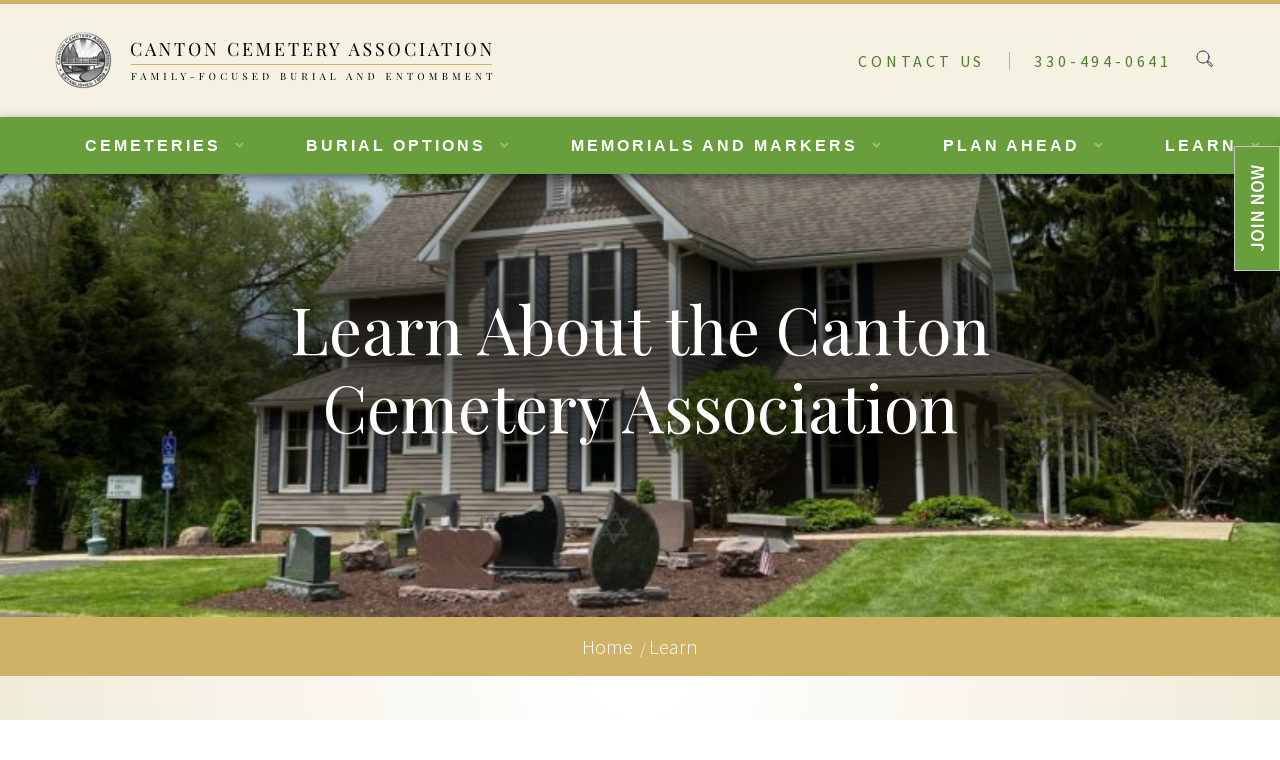

--- FILE ---
content_type: text/html; charset=UTF-8
request_url: https://www.cantoncemetery.org/learn/
body_size: 21763
content:
<!doctype html>
<html class="no-js" lang="en-US" >
	<head>
		    <!-- Google Tag Manager -->
    <script>(function(w,d,s,l,i){w[l]=w[l]||[];w[l].push({'gtm.start':
    new Date().getTime(),event:'gtm.js'});var f=d.getElementsByTagName(s)[0],
    j=d.createElement(s),dl=l!='dataLayer'?'&l='+l:'';j.async=true;j.src=
    'https://www.googletagmanager.com/gtm.js?id='+i+dl;f.parentNode.insertBefore(j,f);
    })(window,document,'script','dataLayer','GTM-5XB3FFB');</script>
    <!-- End Google Tag Manager -->
    		<meta charset="UTF-8" />
<script type="text/javascript">
/* <![CDATA[ */
var gform;gform||(document.addEventListener("gform_main_scripts_loaded",function(){gform.scriptsLoaded=!0}),document.addEventListener("gform/theme/scripts_loaded",function(){gform.themeScriptsLoaded=!0}),window.addEventListener("DOMContentLoaded",function(){gform.domLoaded=!0}),gform={domLoaded:!1,scriptsLoaded:!1,themeScriptsLoaded:!1,isFormEditor:()=>"function"==typeof InitializeEditor,callIfLoaded:function(o){return!(!gform.domLoaded||!gform.scriptsLoaded||!gform.themeScriptsLoaded&&!gform.isFormEditor()||(gform.isFormEditor()&&console.warn("The use of gform.initializeOnLoaded() is deprecated in the form editor context and will be removed in Gravity Forms 3.1."),o(),0))},initializeOnLoaded:function(o){gform.callIfLoaded(o)||(document.addEventListener("gform_main_scripts_loaded",()=>{gform.scriptsLoaded=!0,gform.callIfLoaded(o)}),document.addEventListener("gform/theme/scripts_loaded",()=>{gform.themeScriptsLoaded=!0,gform.callIfLoaded(o)}),window.addEventListener("DOMContentLoaded",()=>{gform.domLoaded=!0,gform.callIfLoaded(o)}))},hooks:{action:{},filter:{}},addAction:function(o,r,e,t){gform.addHook("action",o,r,e,t)},addFilter:function(o,r,e,t){gform.addHook("filter",o,r,e,t)},doAction:function(o){gform.doHook("action",o,arguments)},applyFilters:function(o){return gform.doHook("filter",o,arguments)},removeAction:function(o,r){gform.removeHook("action",o,r)},removeFilter:function(o,r,e){gform.removeHook("filter",o,r,e)},addHook:function(o,r,e,t,n){null==gform.hooks[o][r]&&(gform.hooks[o][r]=[]);var d=gform.hooks[o][r];null==n&&(n=r+"_"+d.length),gform.hooks[o][r].push({tag:n,callable:e,priority:t=null==t?10:t})},doHook:function(r,o,e){var t;if(e=Array.prototype.slice.call(e,1),null!=gform.hooks[r][o]&&((o=gform.hooks[r][o]).sort(function(o,r){return o.priority-r.priority}),o.forEach(function(o){"function"!=typeof(t=o.callable)&&(t=window[t]),"action"==r?t.apply(null,e):e[0]=t.apply(null,e)})),"filter"==r)return e[0]},removeHook:function(o,r,t,n){var e;null!=gform.hooks[o][r]&&(e=(e=gform.hooks[o][r]).filter(function(o,r,e){return!!(null!=n&&n!=o.tag||null!=t&&t!=o.priority)}),gform.hooks[o][r]=e)}});
/* ]]> */
</script>

		<meta name="viewport" content="width=device-width, initial-scale=1.0" />
		<meta name='robots' content='index, follow, max-image-preview:large, max-snippet:-1, max-video-preview:-1' />

	<!-- This site is optimized with the Yoast SEO plugin v26.5 - https://yoast.com/wordpress/plugins/seo/ -->
	<title>Learn About the Canton Cemetery Association</title>
<link data-rocket-prefetch href="https://www.google-analytics.com" rel="dns-prefetch">
<link data-rocket-prefetch href="https://www.gstatic.com" rel="dns-prefetch">
<link data-rocket-prefetch href="https://www.googletagmanager.com" rel="dns-prefetch">
<link data-rocket-prefetch href="https://fonts.googleapis.com" rel="dns-prefetch">
<link data-rocket-prefetch href="https://www.google.com" rel="dns-prefetch">
<link data-rocket-preload as="style" href="https://fonts.googleapis.com/css2?family=Source+Sans+Pro:wght@300;400;600;700;900&#038;Open+Sans:ital,wght@0,400;0,600;1,400;1,600&#038;family=Playfair+Display&#038;display=swap" rel="preload">
<link href="https://fonts.googleapis.com/css2?family=Source+Sans+Pro:wght@300;400;600;700;900&#038;Open+Sans:ital,wght@0,400;0,600;1,400;1,600&#038;family=Playfair+Display&#038;display=swap" media="print" onload="this.media=&#039;all&#039;" rel="stylesheet">
<noscript><link rel="stylesheet" href="https://fonts.googleapis.com/css2?family=Source+Sans+Pro:wght@300;400;600;700;900&#038;Open+Sans:ital,wght@0,400;0,600;1,400;1,600&#038;family=Playfair+Display&#038;display=swap"></noscript>
<style id="rocket-critical-css">html{font-family:sans-serif;-ms-text-size-adjust:100%;-webkit-text-size-adjust:100%}body{margin:0}article,header,main,nav{display:block}a{background-color:transparent}h1{font-size:2em;margin:0.67em 0}img{border:0}svg:not(:root){overflow:hidden}input{color:inherit;font:inherit;margin:0}input[type="submit"]{-webkit-appearance:button}input::-moz-focus-inner{border:0;padding:0}input{line-height:normal}html{font-size:16px;box-sizing:border-box}*,*::before,*::after{box-sizing:inherit}body{padding:0;margin:0;font-family:-apple-system,BlinkMacSystemFont,"Segoe UI",Roboto,"Helvetica Neue",Arial,"Noto Sans",sans-serif,"Apple Color Emoji","Segoe UI Emoji","Segoe UI Symbol","Noto Color Emoji";font-weight:normal;line-height:1.5;color:#000000;background:#ffffff}img{max-width:100%;height:auto;-ms-interpolation-mode:bicubic;display:inline-block;vertical-align:middle}h1,h2,h3{margin:0}a{text-decoration:none}ul{margin:0;margin-bottom:2rem;padding:0}ul li{margin:0;padding-left:1rem;list-style-type:none}body{font-style:normal;font-variant-ligatures:normal;font-variant-caps:normal;font-variant-numeric:normal;font-variant-east-asian:normal;font-stretch:normal}p{margin:0;font-size:16px}.row{max-width:1200px;margin:0 auto;padding:0 15px}@media screen and (min-width:48em) and (max-width:74.9375em){.row{max-width:768px}}@media screen and (max-width:47.9375em){.row{max-width:380px}}.row:before{content:"";display:block;clear:both}.row:after{content:"";display:block;clear:both}.gform_wrapper .gform_body{margin-bottom:20px}.gform_wrapper .gform_body .gform_fields{display:flex;flex-wrap:wrap;margin:0px!important;line-height:0px}.gform_wrapper .gform_body .gform_fields .gfield{display:inline-block;position:relative;width:100%;float:none;margin-bottom:1.5rem;padding-left:0px;vertical-align:top}.gform_wrapper .gform_body .gform_fields .gfield:before{content:none!important}@media screen and (max-width:47.9375em){.gform_wrapper .gform_body .gform_fields .gfield{display:block;width:100%;margin-left:0px;margin-right:0px;padding:0px}}.gform_wrapper .gform_body .gform_fields .gfield label{display:block;margin-bottom:0.5rem;color:#edf2f7;font-size:14px;letter-spacing:0.025em;line-height:22px;text-transform:uppercase}.gform_wrapper .gform_body .gform_fields .gf_left_half{width:calc(50% - 15px);margin-right:15px}.gform_wrapper .gform_body .gform_fields .gf_right_half{width:calc(50% - 15px);margin-left:15px}.gform_wrapper .gform_body .gform_fields .gfield_label{font-size:19px;font-weight:300;line-height:30px}.gform_wrapper .gform_body .gform_fields .hidden_label .gfield_label{display:none}.gform_wrapper .gform_body .gform_fields .ginput_container{position:relative}.gform_wrapper .gform_body .gform_fields input{display:block;width:100%;padding:0.75rem 1.25rem;border:1px solid #ddd;border-radius:0.25rem;box-shadow:0 1px 2px 0 rgba(180,180,180,0.2);color:#4a4a4a;font-family:-apple-system,BlinkMacSystemFont,"Segoe UI",Roboto,"Helvetica Neue",Arial,"Noto Sans",sans-serif,"Apple Color Emoji","Segoe UI Emoji","Segoe UI Symbol","Noto Color Emoji";font-size:18px;line-height:21px}.gform_wrapper .gform_body .gform_fields ::-webkit-input-placeholder,.gform_wrapper .gform_body .gform_fields ::-moz-placeholder,.gform_wrapper .gform_body .gform_fields :-ms-input-placeholder,.gform_wrapper .gform_body .gform_fields :-moz-placeholder{display:none}.gform_wrapper .gform_footer{text-align:center}.gform_wrapper .gform_footer .gform_button{display:inline-flex;align-items:center;justify-content:center;padding:12px 18px;background-color:#718096;color:#fff;padding:12px 70px;border:none;font-size:14px;line-height:18px}body:before{content:"";display:block;position:fixed;top:0;left:0;width:100%;height:100%;z-index:-11;opacity:0}.site-navigation>.menu{display:flex;justify-content:space-between;margin:0;padding:0}.site-navigation .menu-item{margin:0;padding:0}.primary-navigation{display:block;position:fixed;height:100%;width:100%;top:0px;left:0;z-index:100;overflow:scroll;transform:translateX(-100%)}@media screen and (min-width:75em){.primary-navigation{padding-right:calc(100% - 374px)}}@media screen and (max-width:74.9375em){.primary-navigation{height:100vh;width:374px;overflow:scroll}}.primary-navigation>.menu{flex-direction:column;justify-content:inherit}.primary-navigation #menu-close{display:flex;align-items:center;padding:20px 30px;background-color:#4a5568;color:#fff}.primary-navigation #menu-close span{position:relative;padding-right:15px;height:24px}.primary-navigation #menu-close span:before,.primary-navigation #menu-close span:after{content:"";display:block;height:4px;width:28px;background-color:#fff;transform:rotate(45deg) translate(6px,8px)}.primary-navigation #menu-close span:after{transform:rotate(-45deg) translate(-5px,4px)}.primary-navigation:before{content:none}.primary-navigation>ul{height:calc(100% - 64px);background-color:#fff}@media screen and (min-width:48em) and (max-width:74.9375em){.primary-navigation>ul{height:calc(100vh - 70px)}}.primary-navigation>ul>li{background-color:#fff}.primary-navigation li.menu-item{position:relative;width:100%}.primary-navigation li.menu-item a{display:block;width:100%;padding:20px 55px 20px 30px;color:#000}.primary-navigation li.menu-item>ul{padding-top:20px;padding-bottom:20px}.primary-navigation li.menu-item>ul li{list-style-type:none}.primary-navigation li.menu-item>ul li a{padding:10px 55px 10px 30px}.primary-navigation li.menu-item.menu-item-has-children>a{position:relative}.primary-navigation li.menu-item.menu-item-has-children>a:after{content:"";position:absolute;top:50%;right:32px;width:9px;height:8px;background-image:url(https://cantoncemeteryassociation.kinsta.cloud/wp-content/themes/sanctuary/assets/images/svg/menu-arrow.svg);background-repeat:no-repeat;background-size:contain;transform:translateY(-50%)}.primary-navigation li.menu-item ul.dropdown{display:none;position:absolute;left:100%;top:0;background-color:#fff}@media screen and (min-width:48em) and (max-width:74.9375em){.primary-navigation .dropdown{display:block;position:relative;width:100%;left:0;top:0px!important}}@media screen and (min-width:48em) and (max-width:74.9375em){.primary-navigation .dropdown ul.dropdown{position:absolute;left:100%}}.search-form{position:relative}.search-form .search-field{width:100%;height:2.375rem;padding:0 1rem 0 2.5rem;border:none;box-shadow:0 0 0 1px #c4cdd5;border-radius:1.5rem;font-size:0.875rem}.search-form .search-submit{position:absolute;height:1rem;width:1rem;left:1rem;top:11px;background-size:contain;background-image:url("data:image/svg+xml;charset=utf8,%3Csvg%20xmlns=%22http://www.w3.org/2000/svg%22%20viewBox=%220%200%2016%2016%22%3E%3Cstyle%20type=%22text/css%22%3Ecircle,%20ellipse,%20line,%20path,%20polygon,%20polyline,%20rect,%20text%20%7B%20fill:%20rgb(74,%2085,%20104)%20!important;%20%7D%3C/style%3E%3Cpath%20d=%22M15.552%2013.62L11.27%209.333c.585-.936.925-2.046.925-3.23C12.195%202.73%209.465%200%206.098%200%202.73%200%200%202.732%200%206.103c0%203.37%202.73%206.1%206.098%206.1%201.19%200%202.304-.343%203.244-.935l4.28%204.283c.295.3.68.45%201.063.45h.005c.333%200%20.674-.12.93-.373.258-.26.38-.6.38-.94%200-.382-.154-.768-.448-1.063zM9.498%206.102c-.003%201.874-1.526%203.4-3.4%203.402C4.224%209.5%202.7%207.976%202.698%206.102c.003-1.875%201.526-3.4%203.4-3.404%201.874.003%203.397%201.528%203.4%203.403z%22/%3E%3C/svg%3E");border:none;font-size:0}.fl-row-content.fl-row-fixed-width{margin-left:auto;margin-right:auto}@media screen and (min-width:75em){.fl-row-content.fl-row-fixed-width{max-width:1200px}}@media screen and (min-width:48em) and (max-width:74.9375em){.fl-row-content.fl-row-fixed-width{max-width:768px!important}}@media screen and (max-width:47.9375em){.fl-row-content.fl-row-fixed-width{max-width:380px!important}}.fl-builder-content .fl-col-content{padding-top:0;padding-bottom:0}body:not(.menu-active):after{content:"";display:block;position:absolute;width:100%;height:74px;top:0;background-image:linear-gradient(0deg,rgba(238,238,238,0) 0%,#eaeaea 100%);z-index:-1}#header{position:fixed;top:0;left:0;width:100%;z-index:10}#header .inner{align-items:center;justify-content:space-between;display:flex}@media screen and (max-width:47.9375em){#header .inner{flex-wrap:wrap;margin-bottom:0}}#header .logo{align-items:center;flex:0 0 auto;margin-right:15px}#header .logo a{display:block}#header .secondary-navigation{flex:1 1 auto;width:100%;text-align:right;display:flex;align-items:center;justify-content:flex-end}#header .secondary-navigation .smg-header-actions{width:100%;display:flex;justify-content:flex-end}#mobile-menu{display:none;align-items:center;flex:0 1 auto;justify-content:flex-start;margin-bottom:-5px;padding:15px 30px;order:-1;background-color:#4a5568;border-bottom:8px solid #4a5568}#mobile-menu span{position:relative;z-index:1;order:1}@media screen and (max-width:74.9375em){#mobile-menu span{display:none}}#mobile-menu .bars{display:inline-block;position:relative;z-index:1;order:0}#mobile-menu .bars>div:first-of-type,#mobile-menu .bars>div:nth-child(2),#mobile-menu .bars>div:nth-child(3){width:32px;height:4px;background-color:#fff;margin:3px 0}#mobile-menu .bars div:nth-child(3){margin-bottom:0}.page-image{height:500px;background-color:#a0aec0;overflow:hidden}.page-image img{height:100%;width:100%;object-fit:cover;object-position:center}.page-nav{max-width:1200px;margin:0 auto;padding-left:1rem;padding-right:1rem;margin-bottom:2rem;padding-top:2.5rem}@media screen and (min-width:48em) and (max-width:74.9375em){.page-nav{max-width:768px}}@media screen and (max-width:47.9375em){.page-nav{max-width:380px}}.page-nav:before{content:"";display:block;clear:both}.page-nav:after{content:"";display:block;clear:both}@media screen and (max-width:47.9375em){.page-nav #breadcrumbs{display:none}}.page-nav #breadcrumbs span span{display:flex;align-items:center}.page-nav #breadcrumbs span span>span{margin-left:0.4rem}.page-nav #breadcrumbs span span a,.page-nav #breadcrumbs span span .breadcrumb_last{margin:0 0.4rem}.page-nav #breadcrumbs span span a{display:block}.page-nav #breadcrumbs span span a:first-of-type{margin-left:0}.page-nav #breadcrumbs span span .breadcrumb_last{display:block;margin-right:0;color:#a0aec0}.page-title{max-width:1200px;margin:0 auto;padding-left:1rem;padding-right:1rem;font-size:2rem}@media screen and (min-width:48em) and (max-width:74.9375em){.page-title{max-width:768px}}@media screen and (max-width:47.9375em){.page-title{max-width:380px}}.page-title:before{content:"";display:block;clear:both}.page-title:after{content:"";display:block;clear:both}html{font-size:16px}body{font-family:"Source Sans Pro",sans-serif;font-weight:normal;line-height:1.4;color:#000000;background:#ffffff}p{color:#000;font-size:21px;font-weight:300;line-height:31px}h1{color:#fff;font-family:"Playfair Display",serif;font-size:65px;font-weight:400;letter-spacing:0;line-height:78px}@media screen and (max-width:74.9375em){h1{font-size:48px;line-height:1.5}}@media screen and (max-width:47.9375em){h1{font-size:42px}}h2{color:#000000;font-family:"Playfair Display",serif;font-size:35px;font-weight:400;line-height:47px}h3{color:#000000;font-size:24px;font-weight:400;line-height:31px}a{color:#517B2E;font-size:21px;line-height:31px}ul li{font-size:21px;font-weight:300;line-height:31px}body{padding-top:117px}.page-header{display:flex;position:relative;height:500px;align-items:center;justify-content:center;z-index:9}.page-header:after{content:'';display:block;position:absolute;height:100%;width:100%;left:0;top:50%;background-image:linear-gradient(180deg,rgba(0,0,0,0) 11%,#000000 49%,rgba(0,0,0,0) 85%);opacity:0.56;-webkit-transform:translateY(-50%);transform:translateY(-50%);z-index:2}.page-image{position:absolute;height:100%;width:100%;overflow:hidden;z-index:1}.page-image img{-o-object-fit:cover;object-fit:cover;-o-object-position:center;object-position:center}.page-nav{max-width:none;width:100%;margin:0;padding:14px 0;background-color:#cfb265}@media screen and (max-width:47.9375em){.page-nav{height:7px;padding:0}}.page-nav #breadcrumbs{max-width:1200px;margin:0 auto;padding-left:15px;padding-right:15px}@media screen and (min-width:48em) and (max-width:74.9375em){.page-nav #breadcrumbs{max-width:768px}}@media screen and (max-width:47.9375em){.page-nav #breadcrumbs{max-width:380px}}.page-nav #breadcrumbs:before{content:"";display:block;clear:both}.page-nav #breadcrumbs:after{content:"";display:block;clear:both}.page-nav #breadcrumbs span,.page-nav #breadcrumbs a{color:#fff!important;font-weight:300}.page-nav #breadcrumbs span span{align-items:center;justify-content:center;font-size:21px;font-weight:300;letter-spacing:0;line-height:31px}.page-nav #breadcrumbs span span>span{margin-left:0.25rem}.page-nav #breadcrumbs span span a,.page-nav #breadcrumbs span span .breadcrumb_last{margin:0 0.25rem}.page-nav #breadcrumbs span span .breadcrumb_last{margin-right:0!important}.page-title{max-width:1200px;margin:0 auto;position:relative;max-width:1000px;width:100%;padding:0 15px;font-size:65px;text-align:center;z-index:3}@media screen and (min-width:48em) and (max-width:74.9375em){.page-title{max-width:768px}}@media screen and (max-width:47.9375em){.page-title{max-width:380px}}.page-title:before{content:"";display:block;clear:both}.page-title:after{content:"";display:block;clear:both}@media screen and (min-width:48em) and (max-width:74.9375em){.page-title{font-size:48px}}@media screen and (max-width:47.9375em){.page-title{font-size:42px}}.page-content{position:relative;min-height:565px;background-color:#EEE9D6}.page-content:before{content:'';display:block;position:absolute;height:565px;width:100%;top:0;left:0;background-image:radial-gradient(at center top,#FFFFFF 3%,#EEE9D6 80%);background-repeat:no-repeat;background-size:contain}.page-content h2{margin-bottom:30px}#smg-pop-container #my-popup{border:1px solid #fff}#smg-pop-container #my-popup #my-popup-content{padding-top:13px!important;padding-bottom:50px!important}#smg-pop-container #my-popup #my-popup-content h3{margin-bottom:8px;font-size:32px;font-weight:400;line-height:40px;text-align:center}#smg-pop-container #my-popup #my-popup-inner p{max-width:360px;margin:0 auto 52px;color:#000!important;font-size:21px;font-weight:300;line-height:23px;text-align:center}#smg-pop-container #my-popup #my-popup-inner .gform_wrapper{max-width:360px;margin:0 auto}#smg-pop-container #my-popup #my-popup-inner .gform_body{margin-bottom:6px!important}#smg-pop-container #my-popup #my-popup-inner .gform_footer .gform_button{width:100%}#smg-pop-container #my-popup #my-popup-toolbar{border:none;text-align:right}#smg-pop-container #my-popup #close-my-popup{position:relative;margin-right:12px!important;padding:13px 22px!important;border:none!important;color:#fff;font-size:16px;font-weight:300;line-height:17px}#smg-pop-container #my-popup #close-my-popup:before{content:'';display:block;position:absolute;height:3px;width:15px;right:2px;top:50%;-webkit-transform:rotate(45deg) translateY(-50%);transform:rotate(45deg) translateY(-50%);background-color:#fff}#smg-pop-container #my-popup #close-my-popup:after{content:'';display:block;position:absolute;height:3px;width:15px;right:0;top:50%;-webkit-transform:rotate(-45deg) translateY(-50%);transform:rotate(-45deg) translateY(-50%);background-color:#fff}#smg-pop-container #my-popup .always-visible-text{top:0px!important;margin-right:1px;padding:10px 18px;background-color:#699E3C!important;font-size:19px;font-weight:600;line-height:24px;text-transform:uppercase;white-space:nowrap}@media screen and (max-width:47.9375em){#smg-pop-container #my-popup .always-visible-text{top:136px!important}}.gform_wrapper .gform_body{margin-bottom:24px}.gform_wrapper .gform_body .gform_fields .gfield label{color:#000}.gform_wrapper .gform_body .gform_fields .gfield.hidden{margin:0}.gform_wrapper .gform_body .gform_fields input{border-radius:0}.gform_wrapper .gform_footer .gform_button{display:inline-block;padding:11px 35px;background-color:#699E3C;border:2px solid #fff;color:#fff;font-family:"Open Sans",sans-serif;font-size:16px;font-weight:600;letter-spacing:2px;line-height:22px;text-align:center;text-decoration:none!important;text-transform:uppercase;z-index:1;min-width:300px}@media screen and (max-width:47.9375em){.gform_wrapper .gform_footer .gform_button{width:100%}}#field_4_2{margin-bottom:0!important}@media screen and (max-width:74.9375em){.primary-navigation{width:100%}}.primary-navigation #menu-close{display:none;background-color:#517B2E;color:#fff;font-size:18px;line-height:18px}.primary-navigation #menu-close span:before,.primary-navigation #menu-close span:after{border-radius:5px;background-color:#fff}@media screen and (min-width:75em){.primary-navigation ul:after{content:'';position:absolute;bottom:0;left:0;width:100%;height:50%;max-height:300px;background-image:linear-gradient(180deg,rgba(233,41,43,0.95) 0%,rgba(180,42,43,0.95) 100%);z-index:0}}.primary-navigation ul li{background-color:transparent}.primary-navigation>ul{background-color:#699E3C;height:100%;position:relative}.primary-navigation>ul>li{text-align:left}.primary-navigation>ul>li>a{text-transform:uppercase;font-size:21px}@media screen and (min-width:75em){.primary-navigation .medium-down{display:none!important}}.primary-navigation li.menu-item{font-size:21px;font-weight:400;line-height:29px}@media screen and (min-width:75em){.primary-navigation li.menu-item{z-index:1}}.primary-navigation li.menu-item a{color:#fff;font-weight:400;padding-top:15px;padding-bottom:15px}.primary-navigation li.menu-item>ul li a{padding-top:6px;padding-bottom:6px}.primary-navigation li.menu-item.menu-item-has-children>a:after{top:50%;right:32px;width:9px;height:8px;background-image:url(https://cantoncemeteryassociation.kinsta.cloud/wp-content/themes/cantoncemeteryassociation/assets/images/svg/menu-arrow.svg)}.primary-navigation li.menu-item ul.dropdown{background-color:#699E3C}.search-form .search-field{border-radius:0;font-size:21px;height:48px}.search-form .search-submit{top:50%;-webkit-transform:translateY(-50%);transform:translateY(-50%);background-color:#fff;height:1.15rem;width:1.15rem}#header{background-color:#F5F1E3;border-top:4px solid #CFB265}#header .row{padding-top:28px;padding-bottom:28px}@media screen and (max-width:47.9375em){#header .row{padding-left:0;padding-right:0}}#header .inner{align-items:center;flex-wrap:nowrap}@media screen and (max-width:47.9375em){#header .logo{display:none}}#header .mobile-logo{display:none}@media screen and (max-width:47.9375em){#header .mobile-logo{display:block;flex:0 0 auto}}#header .smg-header-actions{align-items:center}#header .smg-header-actions a{padding:12px;font-size:16px;letter-spacing:3.81px;line-height:22px;text-transform:uppercase}@media screen and (max-width:74.9375em){#header .smg-header-actions a{display:none}}@media screen and (max-width:74.9375em){#header .smg-header-actions a:first-of-type{display:block}}#header .smg-header-actions .divider{display:block;height:18px;width:1px;flex:0 0 auto;margin:0 12px;background-color:#CFB265}@media screen and (max-width:74.9375em){#header .smg-header-actions .divider{display:none}}@media screen and (max-width:74.9375em){.primary-navigation.site-navigation>.menu{height:calc(100vh - 64px)!important}}@media screen and (min-width:75em){.primary-navigation{display:block;position:fixed;height:auto;width:100%;top:117px;margin:0;padding:0;-webkit-transform:none;transform:none;background-color:#699E3C;overflow:visible;z-index:10;box-shadow:0 4px 11px 0 rgba(0,0,0,0.5)}.primary-navigation #menu-primary-navigation{max-width:1200px;margin:0 auto;display:flex;position:static!important;align-items:center;justify-content:space-between;flex-direction:row;padding:0 15px;z-index:11}}@media screen and (min-width:75em) and (min-width:48em) and (max-width:74.9375em){.primary-navigation #menu-primary-navigation{max-width:768px}}@media screen and (min-width:75em) and (max-width:47.9375em){.primary-navigation #menu-primary-navigation{max-width:380px}}@media screen and (min-width:75em){.primary-navigation #menu-primary-navigation:before{content:"";display:block;clear:both}.primary-navigation #menu-primary-navigation:after{content:"";display:block;clear:both}.primary-navigation #menu-primary-navigation:before,.primary-navigation #menu-primary-navigation:after{content:none!important}.primary-navigation #menu-primary-navigation>.menu-item{display:flex;position:relative;width:auto;flex:0 0 auto;align-items:center;justify-content:flex-start;z-index:6}.primary-navigation #menu-primary-navigation>.menu-item a{position:relative;z-index:6;font-family:"Open Sans",sans-serif;font-weight:600;font-size:18px;text-transform:uppercase}.primary-navigation #menu-primary-navigation>.menu-item>a{padding-top:13px;padding-bottom:13px;font-size:16px;letter-spacing:3px}.primary-navigation #menu-primary-navigation>.menu-item:last-of-type>ul{right:0;left:auto}.primary-navigation #menu-primary-navigation>.menu-item ul{height:auto;width:315px;top:100%;left:0;padding:18px 18px 24px 26px!important;background-color:#517B2E;box-shadow:0 2px 12px 0 rgba(0,0,0,0.5);opacity:0.95;z-index:10}.primary-navigation #menu-primary-navigation>.menu-item ul:before,.primary-navigation #menu-primary-navigation>.menu-item ul:after{content:none!important}.primary-navigation #menu-primary-navigation>.menu-item ul li{width:100%!important}.primary-navigation #menu-primary-navigation>.menu-item ul li a{display:flex;align-items:flex-start;justify-content:flex-start;padding:12px 0!important}.primary-navigation #menu-primary-navigation>.menu-item ul li a:before{content:'';display:block;height:16px;width:21px;flex:0 0 auto;margin-right:12px;margin-top:7px;background-image:url(https://cantoncemeteryassociation.kinsta.cloud/wp-content/themes/cantoncemeteryassociation/assets/images/svg/list-style.svg);background-position:center center;background-repeat:no-repeat;background-size:cover}}@media screen and (max-width:74.9375em){#mobile-menu{display:flex;align-items:center;flex:0 0 auto;flex-direction:column;justify-content:center;margin:0;margin-right:15px;background-color:transparent;border:none}#mobile-menu span{display:block;margin-top:4px;order:2;color:#699E3C;font-size:14px;font-weight:600;letter-spacing:0;line-height:18px;text-transform:uppercase}#mobile-menu .bars{order:1}#mobile-menu .bars div{height:5px!important;margin:4px 0px;background-color:#699E3C!important;border-radius:50px}}.cc-lightbox{display:none;position:fixed;width:100%;height:100vh;background-color:rgba(105,158,60,0.9);z-index:111;top:0;left:0;justify-content:center;align-items:center}.cc-lightbox .cc-lb-close{position:absolute;top:25px;right:25px;text-transform:uppercase;font-weight:300;font-size:20px;color:#fff}.cc-lightbox .cc-lb-inner{width:100%;max-width:650px;margin-left:30px;margin-right:30px}.cc-lightbox .cc-lb-inner h3{margin-bottom:15px;color:#fff;font-size:32px;font-weight:600;letter-spacing:0;line-height:60px;text-align:center}#page .page-main{background-color:#fff;background-image:linear-gradient(#CFCFCF 0px,#fff 398px)}.fl-builder-content *,.fl-builder-content *:before,.fl-builder-content *:after{-webkit-box-sizing:border-box;-moz-box-sizing:border-box;box-sizing:border-box}.fl-row:before,.fl-row:after,.fl-row-content:before,.fl-row-content:after,.fl-col-group:before,.fl-col-group:after,.fl-col:before,.fl-col:after,.fl-module:before,.fl-module:after,.fl-module-content:before,.fl-module-content:after{display:table;content:" "}.fl-row:after,.fl-row-content:after,.fl-col-group:after,.fl-col:after,.fl-module:after,.fl-module-content:after{clear:both}.fl-row,.fl-row-content,.fl-col-group,.fl-col,.fl-module,.fl-module-content{zoom:1}.fl-row,.fl-row-content{margin-left:auto;margin-right:auto}.fl-row-content-wrap{position:relative}.fl-col{float:left;min-height:1px}.fl-row-content-wrap{margin:0px}.fl-row-content-wrap{padding:0px}.fl-row-fixed-width{max-width:1200px}.fl-col-content{margin:0px}.fl-col-content{padding:15px}.fl-module-content{margin:0px}@media (max-width:767px){.fl-row-content-wrap{background-attachment:scroll!important}.fl-col{clear:both;float:none;margin-left:auto;margin-right:auto;width:auto!important}.fl-row[data-node] .fl-row-content-wrap{margin:0;padding-left:0;padding-right:0}.fl-col[data-node] .fl-col-content{margin:0;padding-left:0;padding-right:0}}.fl-node-5efcce34e4308.fl-row-fixed-width,.fl-node-5efcce34e4308 .fl-row-fixed-width{max-width:970px}.fl-node-5efcce34e4308>.fl-row-content-wrap{margin-top:100px}.fl-node-5efcce34e5478{width:100%}#my-popup{position:fixed;max-width:500px;width:100%;right:0px;top:50%;-webkit-transform:translateY(-50%) translateX(100%);-ms-transform:translateY(-50%) translateX(100%);transform:translateY(-50%) translateX(100%);background:#2199e8;-webkit-box-shadow:0px 0px 10px 0px rgba(0,0,0,.3);box-shadow:0px 0px 10px 0px rgba(0,0,0,.3);z-index:1000000}@media screen and (max-width:47.9375em){#my-popup{height:100%}}#my-popup-toolbar{display:block;border-bottom:1px solid #c5c5c5}#close-my-popup{display:inline-block;padding:8px 20px;border-right:1px solid #c5c5c5;color:#fff;text-transform:uppercase}#my-popup-content{padding:25px}#smg-pop-container .always-visible-text{position:fixed;max-width:500px;width:auto;right:100%;top:38px;padding:6px 12px;transform:rotate(-90deg) translateY(-100%);transform-origin:top right;background-color:#fff;border:1px solid #c5c5c5}</style><link rel="preload" data-rocket-preload as="image" href="https://www.cantoncemetery.org/wp-content/themes/sanctuary/assets/images/placeholder.gif" imagesrcset="https://www.cantoncemetery.org/wp-content/uploads/2020/07/About-1024x317.jpg 1024w, https://www.cantoncemetery.org/wp-content/uploads/2020/07/About-300x93.jpg 300w, https://www.cantoncemetery.org/wp-content/uploads/2020/07/About-768x238.jpg 768w, https://www.cantoncemetery.org/wp-content/uploads/2020/07/About-1536x476.jpg 1536w, https://www.cantoncemetery.org/wp-content/uploads/2020/07/About-1500x465.jpg 1500w, https://www.cantoncemetery.org/wp-content/uploads/2020/07/About.jpg 2000w" imagesizes="(max-width: 1024px) 100vw, 1024px" fetchpriority="high">
	<meta name="description" content="We are a full-service organization offering burial arrangements for our two Canton, OH cemeteries, North Lawn and West Lawn. Learn more about us." />
	<link rel="canonical" href="https://www.cantoncemetery.org/learn/" />
	<meta property="og:locale" content="en_US" />
	<meta property="og:type" content="article" />
	<meta property="og:title" content="Learn About the Canton Cemetery Association" />
	<meta property="og:description" content="We are a full-service organization offering burial arrangements for our two Canton, OH cemeteries, North Lawn and West Lawn. Learn more about us." />
	<meta property="og:url" content="https://www.cantoncemetery.org/learn/" />
	<meta property="og:site_name" content="Canton Cemetery Association" />
	<meta property="article:modified_time" content="2020-08-06T18:29:41+00:00" />
	<meta property="og:image" content="https://www.cantoncemetery.org/wp-content/uploads/2020/07/About.jpg" />
	<meta property="og:image:width" content="2000" />
	<meta property="og:image:height" content="620" />
	<meta property="og:image:type" content="image/jpeg" />
	<meta name="twitter:card" content="summary_large_image" />
	<meta name="twitter:label1" content="Est. reading time" />
	<meta name="twitter:data1" content="1 minute" />
	<script type="application/ld+json" class="yoast-schema-graph">{"@context":"https://schema.org","@graph":[{"@type":"WebPage","@id":"https://www.cantoncemetery.org/learn/","url":"https://www.cantoncemetery.org/learn/","name":"Learn About the Canton Cemetery Association","isPartOf":{"@id":"https://www.cantoncemetery.org/#website"},"primaryImageOfPage":{"@id":"https://www.cantoncemetery.org/learn/#primaryimage"},"image":{"@id":"https://www.cantoncemetery.org/learn/#primaryimage"},"thumbnailUrl":"https://www.cantoncemetery.org/wp-content/uploads/2020/07/About.jpg","datePublished":"2020-04-13T11:43:05+00:00","dateModified":"2020-08-06T18:29:41+00:00","description":"We are a full-service organization offering burial arrangements for our two Canton, OH cemeteries, North Lawn and West Lawn. Learn more about us.","breadcrumb":{"@id":"https://www.cantoncemetery.org/learn/#breadcrumb"},"inLanguage":"en-US","potentialAction":[{"@type":"ReadAction","target":["https://www.cantoncemetery.org/learn/"]}]},{"@type":"ImageObject","inLanguage":"en-US","@id":"https://www.cantoncemetery.org/learn/#primaryimage","url":"https://www.cantoncemetery.org/wp-content/uploads/2020/07/About.jpg","contentUrl":"https://www.cantoncemetery.org/wp-content/uploads/2020/07/About.jpg","width":2000,"height":620,"caption":"About"},{"@type":"BreadcrumbList","@id":"https://www.cantoncemetery.org/learn/#breadcrumb","itemListElement":[{"@type":"ListItem","position":1,"name":"Home","item":"https://www.cantoncemetery.org/"},{"@type":"ListItem","position":2,"name":"Learn"}]},{"@type":"WebSite","@id":"https://www.cantoncemetery.org/#website","url":"https://www.cantoncemetery.org/","name":"Canton Cemetery Association","description":"Family-focused burial and entombment.","potentialAction":[{"@type":"SearchAction","target":{"@type":"EntryPoint","urlTemplate":"https://www.cantoncemetery.org/?s={search_term_string}"},"query-input":{"@type":"PropertyValueSpecification","valueRequired":true,"valueName":"search_term_string"}}],"inLanguage":"en-US"}]}</script>
	<!-- / Yoast SEO plugin. -->


<link rel='dns-prefetch' href='//www.google.com' />
<link rel='dns-prefetch' href='//fonts.googleapis.com' />
<link href='https://fonts.gstatic.com' crossorigin rel='preconnect' />
<style id='wp-img-auto-sizes-contain-inline-css' type='text/css'>
img:is([sizes=auto i],[sizes^="auto," i]){contain-intrinsic-size:3000px 1500px}
/*# sourceURL=wp-img-auto-sizes-contain-inline-css */
</style>
<link data-minify="1" rel='preload'  href='https://www.cantoncemetery.org/wp-content/cache/min/1/wp-content/themes/sanctuary/assets/dist/app.css?ver=1765201303' data-rocket-async="style" as="style" onload="this.onload=null;this.rel='stylesheet'" onerror="this.removeAttribute('data-rocket-async')"  type='text/css' media='all' />
<link data-minify="1" rel='preload'  href='https://www.cantoncemetery.org/wp-content/cache/min/1/wp-content/themes/cantoncemeteryassociation/assets/dist/app.css?ver=1765201303' data-rocket-async="style" as="style" onload="this.onload=null;this.rel='stylesheet'" onerror="this.removeAttribute('data-rocket-async')"  type='text/css' media='all' />

<style id='classic-theme-styles-inline-css' type='text/css'>
/*! This file is auto-generated */
.wp-block-button__link{color:#fff;background-color:#32373c;border-radius:9999px;box-shadow:none;text-decoration:none;padding:calc(.667em + 2px) calc(1.333em + 2px);font-size:1.125em}.wp-block-file__button{background:#32373c;color:#fff;text-decoration:none}
/*# sourceURL=/wp-includes/css/classic-themes.min.css */
</style>
<link rel='preload'  href='https://www.cantoncemetery.org/wp-content/uploads/bb-plugin/cache/57-layout.css' data-rocket-async="style" as="style" onload="this.onload=null;this.rel='stylesheet'" onerror="this.removeAttribute('data-rocket-async')"  type='text/css' media='all' />
<style id='rocket-lazyload-inline-css' type='text/css'>
.rll-youtube-player{position:relative;padding-bottom:56.23%;height:0;overflow:hidden;max-width:100%;}.rll-youtube-player:focus-within{outline: 2px solid currentColor;outline-offset: 5px;}.rll-youtube-player iframe{position:absolute;top:0;left:0;width:100%;height:100%;z-index:100;background:0 0}.rll-youtube-player img{bottom:0;display:block;left:0;margin:auto;max-width:100%;width:100%;position:absolute;right:0;top:0;border:none;height:auto;-webkit-transition:.4s all;-moz-transition:.4s all;transition:.4s all}.rll-youtube-player img:hover{-webkit-filter:brightness(75%)}.rll-youtube-player .play{height:100%;width:100%;left:0;top:0;position:absolute;background:url(https://www.cantoncemetery.org/wp-content/plugins/wp-rocket/assets/img/youtube.png) no-repeat center;background-color: transparent !important;cursor:pointer;border:none;}
/*# sourceURL=rocket-lazyload-inline-css */
</style>
<script type="text/javascript" src="https://www.cantoncemetery.org/wp-includes/js/jquery/jquery.min.js" id="jquery-core-js"></script>
<link rel="https://api.w.org/" href="https://www.cantoncemetery.org/wp-json/" /><link rel="alternate" title="JSON" type="application/json" href="https://www.cantoncemetery.org/wp-json/wp/v2/pages/57" /><link rel="dns-prefetch" href="//fonts.gstatic.com" /><link rel="dns-prefetch" href="//www.gstatic.com" /><script type="application/ld+json">{"@context":"https:\/\/schema.org","@graph":[{"@type":"LocalBusiness","name":"Canton Cemetery Association","image":"https:\/\/www.cantoncemetery.org\/wp-content\/uploads\/2020\/05\/header-logo.png","@id":"https:\/\/www.cantoncemetery.org","url":"https:\/\/www.cantoncemetery.org","telephone":"330-494-0641","address":{"@type":"PostalAddress","streetAddress":"4927 Cleveland Ave NW","addressLocality":"Canton","addressRegion":"Ohio","postalCode":"44709","addressCountry":"US"}},{"@type":"Organization","name":"Canton Cemetery Association","url":"https:\/\/www.cantoncemetery.org","logo":"https:\/\/www.cantoncemetery.org\/wp-content\/uploads\/2020\/05\/header-logo.png"}]}</script><link rel="icon" href="https://www.cantoncemetery.org/wp-content/uploads/2020/09/favicon.png" sizes="32x32" />
<link rel="icon" href="https://www.cantoncemetery.org/wp-content/uploads/2020/09/favicon.png" sizes="192x192" />
<link rel="apple-touch-icon" href="https://www.cantoncemetery.org/wp-content/uploads/2020/09/favicon.png" />
<meta name="msapplication-TileImage" content="https://www.cantoncemetery.org/wp-content/uploads/2020/09/favicon.png" />
		<style type="text/css" id="wp-custom-css">
			.page-nav #breadcrumbs {
    text-align: center !important;
}
.page-nav #breadcrumbs span span {
    display: inline-block !important;
}		</style>
		<noscript><style id="rocket-lazyload-nojs-css">.rll-youtube-player, [data-lazy-src]{display:none !important;}</style></noscript><script>
/*! loadCSS rel=preload polyfill. [c]2017 Filament Group, Inc. MIT License */
(function(w){"use strict";if(!w.loadCSS){w.loadCSS=function(){}}
var rp=loadCSS.relpreload={};rp.support=(function(){var ret;try{ret=w.document.createElement("link").relList.supports("preload")}catch(e){ret=!1}
return function(){return ret}})();rp.bindMediaToggle=function(link){var finalMedia=link.media||"all";function enableStylesheet(){link.media=finalMedia}
if(link.addEventListener){link.addEventListener("load",enableStylesheet)}else if(link.attachEvent){link.attachEvent("onload",enableStylesheet)}
setTimeout(function(){link.rel="stylesheet";link.media="only x"});setTimeout(enableStylesheet,3000)};rp.poly=function(){if(rp.support()){return}
var links=w.document.getElementsByTagName("link");for(var i=0;i<links.length;i++){var link=links[i];if(link.rel==="preload"&&link.getAttribute("as")==="style"&&!link.getAttribute("data-loadcss")){link.setAttribute("data-loadcss",!0);rp.bindMediaToggle(link)}}};if(!rp.support()){rp.poly();var run=w.setInterval(rp.poly,500);if(w.addEventListener){w.addEventListener("load",function(){rp.poly();w.clearInterval(run)})}else if(w.attachEvent){w.attachEvent("onload",function(){rp.poly();w.clearInterval(run)})}}
if(typeof exports!=="undefined"){exports.loadCSS=loadCSS}
else{w.loadCSS=loadCSS}}(typeof global!=="undefined"?global:this))
</script>			<style id='global-styles-inline-css' type='text/css'>
:root{--wp--preset--aspect-ratio--square: 1;--wp--preset--aspect-ratio--4-3: 4/3;--wp--preset--aspect-ratio--3-4: 3/4;--wp--preset--aspect-ratio--3-2: 3/2;--wp--preset--aspect-ratio--2-3: 2/3;--wp--preset--aspect-ratio--16-9: 16/9;--wp--preset--aspect-ratio--9-16: 9/16;--wp--preset--color--black: #000000;--wp--preset--color--cyan-bluish-gray: #abb8c3;--wp--preset--color--white: #ffffff;--wp--preset--color--pale-pink: #f78da7;--wp--preset--color--vivid-red: #cf2e2e;--wp--preset--color--luminous-vivid-orange: #ff6900;--wp--preset--color--luminous-vivid-amber: #fcb900;--wp--preset--color--light-green-cyan: #7bdcb5;--wp--preset--color--vivid-green-cyan: #00d084;--wp--preset--color--pale-cyan-blue: #8ed1fc;--wp--preset--color--vivid-cyan-blue: #0693e3;--wp--preset--color--vivid-purple: #9b51e0;--wp--preset--gradient--vivid-cyan-blue-to-vivid-purple: linear-gradient(135deg,rgb(6,147,227) 0%,rgb(155,81,224) 100%);--wp--preset--gradient--light-green-cyan-to-vivid-green-cyan: linear-gradient(135deg,rgb(122,220,180) 0%,rgb(0,208,130) 100%);--wp--preset--gradient--luminous-vivid-amber-to-luminous-vivid-orange: linear-gradient(135deg,rgb(252,185,0) 0%,rgb(255,105,0) 100%);--wp--preset--gradient--luminous-vivid-orange-to-vivid-red: linear-gradient(135deg,rgb(255,105,0) 0%,rgb(207,46,46) 100%);--wp--preset--gradient--very-light-gray-to-cyan-bluish-gray: linear-gradient(135deg,rgb(238,238,238) 0%,rgb(169,184,195) 100%);--wp--preset--gradient--cool-to-warm-spectrum: linear-gradient(135deg,rgb(74,234,220) 0%,rgb(151,120,209) 20%,rgb(207,42,186) 40%,rgb(238,44,130) 60%,rgb(251,105,98) 80%,rgb(254,248,76) 100%);--wp--preset--gradient--blush-light-purple: linear-gradient(135deg,rgb(255,206,236) 0%,rgb(152,150,240) 100%);--wp--preset--gradient--blush-bordeaux: linear-gradient(135deg,rgb(254,205,165) 0%,rgb(254,45,45) 50%,rgb(107,0,62) 100%);--wp--preset--gradient--luminous-dusk: linear-gradient(135deg,rgb(255,203,112) 0%,rgb(199,81,192) 50%,rgb(65,88,208) 100%);--wp--preset--gradient--pale-ocean: linear-gradient(135deg,rgb(255,245,203) 0%,rgb(182,227,212) 50%,rgb(51,167,181) 100%);--wp--preset--gradient--electric-grass: linear-gradient(135deg,rgb(202,248,128) 0%,rgb(113,206,126) 100%);--wp--preset--gradient--midnight: linear-gradient(135deg,rgb(2,3,129) 0%,rgb(40,116,252) 100%);--wp--preset--font-size--small: 13px;--wp--preset--font-size--medium: 20px;--wp--preset--font-size--large: 36px;--wp--preset--font-size--x-large: 42px;--wp--preset--spacing--20: 0.44rem;--wp--preset--spacing--30: 0.67rem;--wp--preset--spacing--40: 1rem;--wp--preset--spacing--50: 1.5rem;--wp--preset--spacing--60: 2.25rem;--wp--preset--spacing--70: 3.38rem;--wp--preset--spacing--80: 5.06rem;--wp--preset--shadow--natural: 6px 6px 9px rgba(0, 0, 0, 0.2);--wp--preset--shadow--deep: 12px 12px 50px rgba(0, 0, 0, 0.4);--wp--preset--shadow--sharp: 6px 6px 0px rgba(0, 0, 0, 0.2);--wp--preset--shadow--outlined: 6px 6px 0px -3px rgb(255, 255, 255), 6px 6px rgb(0, 0, 0);--wp--preset--shadow--crisp: 6px 6px 0px rgb(0, 0, 0);}:where(.is-layout-flex){gap: 0.5em;}:where(.is-layout-grid){gap: 0.5em;}body .is-layout-flex{display: flex;}.is-layout-flex{flex-wrap: wrap;align-items: center;}.is-layout-flex > :is(*, div){margin: 0;}body .is-layout-grid{display: grid;}.is-layout-grid > :is(*, div){margin: 0;}:where(.wp-block-columns.is-layout-flex){gap: 2em;}:where(.wp-block-columns.is-layout-grid){gap: 2em;}:where(.wp-block-post-template.is-layout-flex){gap: 1.25em;}:where(.wp-block-post-template.is-layout-grid){gap: 1.25em;}.has-black-color{color: var(--wp--preset--color--black) !important;}.has-cyan-bluish-gray-color{color: var(--wp--preset--color--cyan-bluish-gray) !important;}.has-white-color{color: var(--wp--preset--color--white) !important;}.has-pale-pink-color{color: var(--wp--preset--color--pale-pink) !important;}.has-vivid-red-color{color: var(--wp--preset--color--vivid-red) !important;}.has-luminous-vivid-orange-color{color: var(--wp--preset--color--luminous-vivid-orange) !important;}.has-luminous-vivid-amber-color{color: var(--wp--preset--color--luminous-vivid-amber) !important;}.has-light-green-cyan-color{color: var(--wp--preset--color--light-green-cyan) !important;}.has-vivid-green-cyan-color{color: var(--wp--preset--color--vivid-green-cyan) !important;}.has-pale-cyan-blue-color{color: var(--wp--preset--color--pale-cyan-blue) !important;}.has-vivid-cyan-blue-color{color: var(--wp--preset--color--vivid-cyan-blue) !important;}.has-vivid-purple-color{color: var(--wp--preset--color--vivid-purple) !important;}.has-black-background-color{background-color: var(--wp--preset--color--black) !important;}.has-cyan-bluish-gray-background-color{background-color: var(--wp--preset--color--cyan-bluish-gray) !important;}.has-white-background-color{background-color: var(--wp--preset--color--white) !important;}.has-pale-pink-background-color{background-color: var(--wp--preset--color--pale-pink) !important;}.has-vivid-red-background-color{background-color: var(--wp--preset--color--vivid-red) !important;}.has-luminous-vivid-orange-background-color{background-color: var(--wp--preset--color--luminous-vivid-orange) !important;}.has-luminous-vivid-amber-background-color{background-color: var(--wp--preset--color--luminous-vivid-amber) !important;}.has-light-green-cyan-background-color{background-color: var(--wp--preset--color--light-green-cyan) !important;}.has-vivid-green-cyan-background-color{background-color: var(--wp--preset--color--vivid-green-cyan) !important;}.has-pale-cyan-blue-background-color{background-color: var(--wp--preset--color--pale-cyan-blue) !important;}.has-vivid-cyan-blue-background-color{background-color: var(--wp--preset--color--vivid-cyan-blue) !important;}.has-vivid-purple-background-color{background-color: var(--wp--preset--color--vivid-purple) !important;}.has-black-border-color{border-color: var(--wp--preset--color--black) !important;}.has-cyan-bluish-gray-border-color{border-color: var(--wp--preset--color--cyan-bluish-gray) !important;}.has-white-border-color{border-color: var(--wp--preset--color--white) !important;}.has-pale-pink-border-color{border-color: var(--wp--preset--color--pale-pink) !important;}.has-vivid-red-border-color{border-color: var(--wp--preset--color--vivid-red) !important;}.has-luminous-vivid-orange-border-color{border-color: var(--wp--preset--color--luminous-vivid-orange) !important;}.has-luminous-vivid-amber-border-color{border-color: var(--wp--preset--color--luminous-vivid-amber) !important;}.has-light-green-cyan-border-color{border-color: var(--wp--preset--color--light-green-cyan) !important;}.has-vivid-green-cyan-border-color{border-color: var(--wp--preset--color--vivid-green-cyan) !important;}.has-pale-cyan-blue-border-color{border-color: var(--wp--preset--color--pale-cyan-blue) !important;}.has-vivid-cyan-blue-border-color{border-color: var(--wp--preset--color--vivid-cyan-blue) !important;}.has-vivid-purple-border-color{border-color: var(--wp--preset--color--vivid-purple) !important;}.has-vivid-cyan-blue-to-vivid-purple-gradient-background{background: var(--wp--preset--gradient--vivid-cyan-blue-to-vivid-purple) !important;}.has-light-green-cyan-to-vivid-green-cyan-gradient-background{background: var(--wp--preset--gradient--light-green-cyan-to-vivid-green-cyan) !important;}.has-luminous-vivid-amber-to-luminous-vivid-orange-gradient-background{background: var(--wp--preset--gradient--luminous-vivid-amber-to-luminous-vivid-orange) !important;}.has-luminous-vivid-orange-to-vivid-red-gradient-background{background: var(--wp--preset--gradient--luminous-vivid-orange-to-vivid-red) !important;}.has-very-light-gray-to-cyan-bluish-gray-gradient-background{background: var(--wp--preset--gradient--very-light-gray-to-cyan-bluish-gray) !important;}.has-cool-to-warm-spectrum-gradient-background{background: var(--wp--preset--gradient--cool-to-warm-spectrum) !important;}.has-blush-light-purple-gradient-background{background: var(--wp--preset--gradient--blush-light-purple) !important;}.has-blush-bordeaux-gradient-background{background: var(--wp--preset--gradient--blush-bordeaux) !important;}.has-luminous-dusk-gradient-background{background: var(--wp--preset--gradient--luminous-dusk) !important;}.has-pale-ocean-gradient-background{background: var(--wp--preset--gradient--pale-ocean) !important;}.has-electric-grass-gradient-background{background: var(--wp--preset--gradient--electric-grass) !important;}.has-midnight-gradient-background{background: var(--wp--preset--gradient--midnight) !important;}.has-small-font-size{font-size: var(--wp--preset--font-size--small) !important;}.has-medium-font-size{font-size: var(--wp--preset--font-size--medium) !important;}.has-large-font-size{font-size: var(--wp--preset--font-size--large) !important;}.has-x-large-font-size{font-size: var(--wp--preset--font-size--x-large) !important;}
/*# sourceURL=global-styles-inline-css */
</style>
<link data-minify="1" rel='preload'  href='https://www.cantoncemetery.org/wp-content/cache/min/1/wp-content/themes/cantoncemeteryassociation/assets/dist/latest-articles.css?ver=1765201304' data-rocket-async="style" as="style" onload="this.onload=null;this.rel='stylesheet'" onerror="this.removeAttribute('data-rocket-async')"  type='text/css' media='all' />
<style id="rocket-lazyrender-inline-css">[data-wpr-lazyrender] {content-visibility: auto;}</style><meta name="generator" content="WP Rocket 3.20.1.2" data-wpr-features="wpr_defer_js wpr_minify_concatenate_js wpr_async_css wpr_lazyload_images wpr_lazyload_iframes wpr_preconnect_external_domains wpr_automatic_lazy_rendering wpr_oci wpr_minify_css wpr_desktop" /></head>
	<body class="wp-singular page-template-default page page-id-57 page-parent wp-theme-sanctuary wp-child-theme-cantoncemeteryassociation fl-builder fl-builder-2-9-4-1 fl-no-js">
		    <!-- Google Tag Manager (noscript) -->
    <noscript><iframe src="https://www.googletagmanager.com/ns.html?id=GTM-5XB3FFB"
    height="0" width="0" style="display:none;visibility:hidden"></iframe></noscript>
    <!-- End Google Tag Manager (noscript) --> 
    		<div  id="sticky-header">
			<header  id="header" class="container">
				<div  class="row">
					<div class="inner">
						    <div class="logo">  
      <a href="https://www.cantoncemetery.org">
        <img fetchpriority="high" class="lazyload" src="https://www.cantoncemetery.org/wp-content/themes/sanctuary/assets/images/placeholder.gif" data-src="https://www.cantoncemetery.org/wp-content/uploads/2020/05/header-logo.png"srcset="https://www.cantoncemetery.org/wp-content/uploads/2020/05/header-logo.png 443w, https://www.cantoncemetery.org/wp-content/uploads/2020/05/header-logo-300x39.png 300w"sizes="(max-width: 443px) 100vw, 443px" />      </a>  
    </div> 
    <div class="mobile-logo"><a href="https://www.cantoncemetery.org"><svg class="lazyload" data-url="https://www.cantoncemetery.org/wp-content/uploads/2020/06/mobile-logo.svg"></svg></a></div>    <nav class="secondary-navigation site-navigation">
      <div class="smg-header-actions">
        <a href="https://www.cantoncemetery.org/contact/">Contact Us</a><span class="divider"></span><a href="tel:1-330-494-0641">330-494-0641</a><a href="#" id="search-icon" class="search"><?xml version="1.0" encoding="utf-8"?>
<svg xmlns="http://www.w3.org/2000/svg" width="17" height="17" viewBox="0 0 17 17">
  <g fill="none" fill-rule="evenodd" stroke="#212E52" stroke-linecap="round" stroke-linejoin="round" transform="translate(1 1)">
    <path d="M12 6C12 9.314 9.31333333 12 6 12 2.68666667 12 0 9.314 0 6 0 2.686 2.68666667 0 6 0 9.31333333 0 12 2.686 12 6zM13.7066667 15.1213333L10.88 12.2926667C10.4866667 11.9026667 10.4866667 11.2693333 10.88 10.8786667 11.2666667 10.488 11.9 10.488 12.2933333 10.8786667L15.12 13.7073333C15.5133333 14.0973333 15.5133333 14.7306667 15.12 15.1213333 14.7333333 15.512 14.1 15.512 13.7066667 15.1213333zM10.88 10.88L10.24 10.24 10.88 10.88z"/>
  </g>
</svg>
</a>      </div>
    </nav>
        <div id="mobile-menu">
      <span>MENU</span> 
      <div class="bars">
        <div></div>
        <div></div>
        <div></div>
      </div>
    </div>
    					</div>
				</div>
			</header> 
					</div>
		
		 
      <nav class="primary-navigation site-navigation">
        <div id="menu-close"><span></span>CLOSE</div>
        <ul id="menu-primary-navigation" class="dropdown menu"><li id="menu-item-906" class="medium-down menu-item menu-item-type-custom menu-item-object-custom menu-item-906"><a href="#search">Search</a></li>
<li id="menu-item-76" class="menu-item menu-item-type-post_type menu-item-object-page menu-item-has-children menu-item-76"><a href="https://www.cantoncemetery.org/cemeteries/">Cemeteries</a>
<ul class="dropdown menu vertical" data-toggle>
	<li id="menu-item-78" class="menu-item menu-item-type-post_type menu-item-object-page menu-item-78"><a href="https://www.cantoncemetery.org/cemeteries/north-lawn-cemetery/">North Lawn Cemetery</a></li>
	<li id="menu-item-80" class="menu-item menu-item-type-post_type menu-item-object-page menu-item-80"><a href="https://www.cantoncemetery.org/cemeteries/west-lawn-cemetery/">West Lawn Cemetery</a></li>
	<li id="menu-item-79" class="menu-item menu-item-type-post_type menu-item-object-page menu-item-79"><a href="https://www.cantoncemetery.org/cemeteries/visitors/">Visitors Guide &#038; Tours</a></li>
</ul>
</li>
<li id="menu-item-81" class="menu-item menu-item-type-post_type menu-item-object-page menu-item-has-children menu-item-81"><a href="https://www.cantoncemetery.org/burial-options/">Burial Options</a>
<ul class="dropdown menu vertical" data-toggle>
	<li id="menu-item-83" class="menu-item menu-item-type-post_type menu-item-object-page menu-item-83"><a href="https://www.cantoncemetery.org/burial-options/graves/">Graves</a></li>
	<li id="menu-item-82" class="menu-item menu-item-type-post_type menu-item-object-page menu-item-82"><a href="https://www.cantoncemetery.org/burial-options/cremation/">Cremation</a></li>
	<li id="menu-item-85" class="menu-item menu-item-type-post_type menu-item-object-page menu-item-85"><a href="https://www.cantoncemetery.org/burial-options/mausoleums/">Mausoleums</a></li>
	<li id="menu-item-84" class="menu-item menu-item-type-post_type menu-item-object-page menu-item-84"><a href="https://www.cantoncemetery.org/burial-options/green-burial/">Green Burial</a></li>
	<li id="menu-item-86" class="menu-item menu-item-type-post_type menu-item-object-page menu-item-86"><a href="https://www.cantoncemetery.org/burial-options/veterans-burial/">Veterans Burial</a></li>
</ul>
</li>
<li id="menu-item-87" class="menu-item menu-item-type-post_type menu-item-object-page menu-item-has-children menu-item-87"><a href="https://www.cantoncemetery.org/memorials-markers/">Memorials and Markers</a>
<ul class="dropdown menu vertical" data-toggle>
	<li id="menu-item-91" class="menu-item menu-item-type-post_type menu-item-object-page menu-item-91"><a href="https://www.cantoncemetery.org/memorials-markers/headstones/">Headstones &#038; Monuments</a></li>
	<li id="menu-item-90" class="menu-item menu-item-type-post_type menu-item-object-page menu-item-90"><a href="https://www.cantoncemetery.org/memorials-markers/grave-markers/">Grave Markers</a></li>
	<li id="menu-item-92" class="menu-item menu-item-type-post_type menu-item-object-page menu-item-92"><a href="https://www.cantoncemetery.org/memorials-markers/memorials/">Memorials</a></li>
	<li id="menu-item-88" class="menu-item menu-item-type-post_type menu-item-object-page menu-item-88"><a href="https://www.cantoncemetery.org/memorials-markers/cremation-urns/">Cremation Urns</a></li>
	<li id="menu-item-89" class="menu-item menu-item-type-post_type menu-item-object-page menu-item-89"><a href="https://www.cantoncemetery.org/memorials-markers/decor-restoration/">Decor &#038; Restoration</a></li>
</ul>
</li>
<li id="menu-item-93" class="menu-item menu-item-type-post_type menu-item-object-page menu-item-has-children menu-item-93"><a href="https://www.cantoncemetery.org/burial-planning/">Plan Ahead</a>
<ul class="dropdown menu vertical" data-toggle>
	<li id="menu-item-96" class="menu-item menu-item-type-post_type menu-item-object-page menu-item-96"><a href="https://www.cantoncemetery.org/burial-planning/guide/">Planning Guide</a></li>
	<li id="menu-item-95" class="menu-item menu-item-type-post_type menu-item-object-page menu-item-95"><a href="https://www.cantoncemetery.org/burial-planning/packages-financing/">Packages &#038; Financing</a></li>
	<li id="menu-item-97" class="menu-item menu-item-type-post_type menu-item-object-page menu-item-97"><a href="https://www.cantoncemetery.org/burial-planning/faq/">Q&#038;A</a></li>
	<li id="menu-item-94" class="menu-item menu-item-type-post_type menu-item-object-page menu-item-94"><a href="https://www.cantoncemetery.org/burial-planning/consultation/">No-Obligation Consultation</a></li>
</ul>
</li>
<li id="menu-item-98" class="menu-item menu-item-type-post_type menu-item-object-page current-menu-item page_item page-item-57 current_page_item menu-item-has-children menu-item-98"><a href="https://www.cantoncemetery.org/learn/" aria-current="page">Learn</a>
<ul class="dropdown menu vertical" data-toggle>
	<li id="menu-item-99" class="menu-item menu-item-type-post_type menu-item-object-page menu-item-99"><a href="https://www.cantoncemetery.org/learn/about-us/">About Us</a></li>
	<li id="menu-item-100" class="menu-item menu-item-type-post_type menu-item-object-page menu-item-100"><a href="https://www.cantoncemetery.org/learn/partnerships-community-involvement/">Partnerships &#038; Community Involvement</a></li>
	<li id="menu-item-101" class="menu-item menu-item-type-post_type menu-item-object-page menu-item-101"><a href="https://www.cantoncemetery.org/blog/">Articles/Blog</a></li>
	<li id="menu-item-1099" class="menu-item menu-item-type-custom menu-item-object-custom menu-item-1099"><a target="_blank" href="https://www.cantoncemetery.org/wp-content/uploads/2021/11/REVISED-RULES-REGS-final-copy.pdf">Rules &#038; Regulations</a></li>
</ul>
</li>
</ul> 
      </nav>
    
<div  id="page" class="template full-width-template beaver-template" role="main">
			<article  class="entry" id="post-57">
			
			<header  class="page-header entry-header">
				    <div class="entry-image page-image"><img class="lazyload" src="https://www.cantoncemetery.org/wp-content/themes/sanctuary/assets/images/placeholder.gif" data-src="https://www.cantoncemetery.org/wp-content/uploads/2020/07/About-1024x317.jpg"srcset="https://www.cantoncemetery.org/wp-content/uploads/2020/07/About-1024x317.jpg 1024w, https://www.cantoncemetery.org/wp-content/uploads/2020/07/About-300x93.jpg 300w, https://www.cantoncemetery.org/wp-content/uploads/2020/07/About-768x238.jpg 768w, https://www.cantoncemetery.org/wp-content/uploads/2020/07/About-1536x476.jpg 1536w, https://www.cantoncemetery.org/wp-content/uploads/2020/07/About-1500x465.jpg 1500w, https://www.cantoncemetery.org/wp-content/uploads/2020/07/About.jpg 2000w"sizes="(max-width: 1024px) 100vw, 1024px" /></div> 
 				
<h1 class="entry-title page-title">
  Learn About the Canton Cemetery Association</h1>      </header>

			  <div  class="entry-nav page-nav">
    <div id="breadcrumbs"><span><span><a href="https://www.cantoncemetery.org/">Home</a></span> / <span class="breadcrumb_last" aria-current="page">Learn</span></span></div>  </div>
      
			<main  class="page-main">
				<div class="page-body entry-body">
										<div class="page-content entry-content">
  <div class="fl-builder-content fl-builder-content-57 fl-builder-content-primary fl-builder-global-templates-locked" data-post-id="57"><div class="fl-row fl-row-fixed-width fl-row-bg-none fl-node-5eecf83e26003 fl-row-default-height fl-row-align-center" data-node="5eecf83e26003">
	<div class="fl-row-content-wrap">
						<div class="fl-row-content fl-row-fixed-width fl-node-content">
		
<div class="fl-col-group fl-node-5eecf83e27363" data-node="5eecf83e27363">
			<div class="fl-col fl-node-5eecf83e27408 fl-col-bg-color" data-node="5eecf83e27408">
	<div class="fl-col-content fl-node-content"><div class="fl-module fl-module-rich-text fl-node-5eecf83e25f11" data-node="5eecf83e25f11">
	<div class="fl-module-content fl-node-content">
		<div class="fl-rich-text">
	<h2>Assisting With All Your Burial Needs</h2>
<p>Canton Cemetery Association is located at <a href="https://www.google.com/maps/place/North+Lawn+Cemetery%2FMausoleum/@40.8525434,-81.3983617,15z/data=!4m5!3m4!1s0x0:0x16d6b20c68113b0e!8m2!3d40.8525434!4d-81.3983617" target="_blank" rel="noopener">4927 Cleveland Avenue, NW in Canton, Ohio</a>. Our two cemeteries, North Lawn and West Lawn are made up of beautiful, gently rolling hills. The grounds are meticulously manicured, with special detail to our memorial gardens and sections of remembrance.</p>
<p>The expert, full-time professional staff serving both locations can and will guarantee excellent advice and guidance in your selection of the proper program for your final disposition at an affordable price.<br />
Being a full-service organization, we can assist in all facets of cemetery planning. You and your family may choose from an array of programs specifically designed just for you.</p>
<p>Explore this section to discover our Stark County Heritage, the benefits of making cemetery arrangements with a local organization, ways to partner with us and more.</p>
<p>&nbsp;</p>
</div>
	</div>
</div>
<div class="fl-module fl-module-photo fl-node-5f04b131d8b6f" data-node="5f04b131d8b6f">
	<div class="fl-module-content fl-node-content">
		<div class="fl-photo fl-photo-align-center" itemscope itemtype="https://schema.org/ImageObject">
	<div class="fl-photo-content fl-photo-img-jpg">
				<img fetchpriority="high" decoding="async" class="fl-photo-img wp-image-547 size-full" src="data:image/svg+xml,%3Csvg%20xmlns='http://www.w3.org/2000/svg'%20viewBox='0%200%201600%201200'%3E%3C/svg%3E" alt="About Us" itemprop="image" height="1200" width="1600" title="About Us" data-lazy-srcset="https://www.cantoncemetery.org/wp-content/uploads/2020/07/About-Us.jpg 1600w, https://www.cantoncemetery.org/wp-content/uploads/2020/07/About-Us-300x225.jpg 300w, https://www.cantoncemetery.org/wp-content/uploads/2020/07/About-Us-1024x768.jpg 1024w, https://www.cantoncemetery.org/wp-content/uploads/2020/07/About-Us-768x576.jpg 768w, https://www.cantoncemetery.org/wp-content/uploads/2020/07/About-Us-1536x1152.jpg 1536w, https://www.cantoncemetery.org/wp-content/uploads/2020/07/About-Us-1500x1125.jpg 1500w" data-lazy-sizes="(max-width: 1600px) 100vw, 1600px" data-lazy-src="https://www.cantoncemetery.org/wp-content/uploads/2020/07/About-Us.jpg" /><noscript><img fetchpriority="high" decoding="async" class="fl-photo-img wp-image-547 size-full" src="https://www.cantoncemetery.org/wp-content/uploads/2020/07/About-Us.jpg" alt="About Us" itemprop="image" height="1200" width="1600" title="About Us" srcset="https://www.cantoncemetery.org/wp-content/uploads/2020/07/About-Us.jpg 1600w, https://www.cantoncemetery.org/wp-content/uploads/2020/07/About-Us-300x225.jpg 300w, https://www.cantoncemetery.org/wp-content/uploads/2020/07/About-Us-1024x768.jpg 1024w, https://www.cantoncemetery.org/wp-content/uploads/2020/07/About-Us-768x576.jpg 768w, https://www.cantoncemetery.org/wp-content/uploads/2020/07/About-Us-1536x1152.jpg 1536w, https://www.cantoncemetery.org/wp-content/uploads/2020/07/About-Us-1500x1125.jpg 1500w" sizes="(max-width: 1600px) 100vw, 1600px" /></noscript>
					</div>
	</div>
	</div>
</div>
</div>
</div>
	</div>
		</div>
	</div>
</div>
<div class="fl-row fl-row-full-width fl-row-bg-color fl-node-5eecfbaf696ac fl-row-default-height fl-row-align-center" data-node="5eecfbaf696ac">
	<div class="fl-row-content-wrap">
						<div class="fl-row-content fl-row-fixed-width fl-node-content">
		
<div class="fl-col-group fl-node-5ec21d40a91c1" data-node="5ec21d40a91c1">
			<div class="fl-col fl-node-5ec21d40a91c9 fl-col-bg-color" data-node="5ec21d40a91c9">
	<div class="fl-col-content fl-node-content"><div class="fl-module fl-module-svg fl-node-5ec21d40a91ca" data-node="5ec21d40a91ca">
	<div class="fl-module-content fl-node-content">
		
<div class="fl-svg node-5ec21d40a91ca">
          <?xml version="1.0" encoding="utf-8"?>
<svg xmlns="http://www.w3.org/2000/svg" width="70" height="53" viewBox="0 0 70 53">
  <path fill="#CFB265" fill-rule="evenodd" d="M37.3549738,50.3816324 C41.3674718,46.9858617 49.5581714,40.4645573 57.3311556,36.8090237 C57.869954,36.5555455 58.1010173,35.9124229 57.8477485,35.3740435 C57.5944797,34.835664 56.9509382,34.6031344 56.4142347,34.8587075 C48.8630963,38.409498 41.1345232,44.4049921 36.8224599,48.0039644 C37.6036339,46.4076798 38.6856299,44.4866917 40.130875,42.4819091 C40.2787722,42.3729763 40.4055113,42.2326206 40.4846971,42.0524625 L40.5383256,41.9309605 C42.9153651,38.7593399 46.1980133,35.4473636 50.631788,32.9607628 C50.8041951,32.9167708 50.9621477,32.8329763 51.0934955,32.7135692 C55.2771437,30.4615929 60.4466339,28.9428182 66.804539,28.9428182 C66.8944086,28.9428182 66.9830212,28.944913 67.0735192,28.944913 C64.9658789,33.4949526 56.8640015,47.7693399 37.3549738,50.3816324 Z M2.54863781,27.1977984 C4.70383149,27.4701304 8.9346141,28.2577984 13.6769619,30.4909209 C19.0563572,33.0236087 23.5529777,36.607917 27.130792,41.2019486 C27.1720607,41.2668893 27.2152149,41.3276403 27.2677959,41.3821067 C29.0557603,43.7053083 30.6103572,46.284083 31.9278157,49.1121462 C27.4844046,46.3071265 18.7991082,40.4498933 12.9751833,34.1317905 C12.5712939,33.6939644 11.8898354,33.6646364 11.4524283,34.0689447 C11.0146022,34.473253 10.9869501,35.154083 11.3904204,35.5919091 C17.0050686,41.6837668 24.9682663,47.2183913 29.7099856,50.2643202 C22.3105153,49.0493004 7.87733742,44.4678379 2.54863781,27.1977984 Z M18.8879303,30.7590632 C17.2864086,25.4636719 17.165954,19.7901581 18.5269856,13.8730119 C20.2548275,15.1898419 23.5215548,17.9923478 26.5061042,22.3018972 C30.3998236,27.9247154 32.5828789,34.1674032 33.0462623,40.9421858 C33.0450054,40.9589447 33.0427011,40.9757036 33.0414441,40.9924625 C33.0336932,41.1034901 33.0477287,41.2103281 33.0714007,41.3108814 C33.171954,43.0160988 33.1602228,44.754834 33.043539,46.5228972 C31.8186734,44.164083 30.4609935,42.0671265 29.0167959,40.1943202 C27.3457248,36.4005257 24.9938236,30.7695375 23.859875,25.690336 C23.7304125,25.1094308 23.1528592,24.7447154 22.5736299,24.8733399 C21.9929343,25.0028024 21.6269619,25.5786798 21.7568433,26.158747 C22.4450054,29.2423834 23.5550726,32.4936087 24.699705,35.4389842 C22.8116062,33.6772055 20.8629659,32.2066126 18.9298275,30.9853083 C18.9237524,30.9098933 18.9105548,30.8344783 18.8879303,30.7590632 Z M34.1615667,2.98643478 C35.8225825,5.7118498 39.4083572,12.6502411 39.540543,21.8454269 C37.6809343,24.6328498 35.9514165,28.0001304 34.7265509,31.959419 C34.4573611,26.9443202 34.4227959,20.8185257 35.2464955,15.4619644 C35.3369935,14.8737273 34.9335232,14.3234071 34.345286,14.2333281 C33.7555825,14.1407352 33.2071477,14.5463004 33.1166497,15.1345375 C32.4333058,19.5771107 32.3226971,24.5096719 32.4473414,28.9407233 C31.2547366,25.9712569 29.7960845,23.3721621 28.2672544,21.1555889 C28.2848513,14.8081581 30.2638671,8.70352174 34.1615667,2.98643478 Z M49.6995746,14.1034466 C51.0413335,19.9981779 50.9447603,26.022581 49.4284995,31.2702095 C47.035539,32.654913 44.953875,34.2616719 43.1548078,35.9585099 C44.5124876,32.7449921 45.8073216,29.3576008 46.4707643,26.3849921 C46.6006457,25.803668 46.2346734,25.227581 45.6539777,25.0981186 C45.0747485,24.9694941 44.4974046,25.334 44.3675232,25.9151146 C43.4281872,30.1222253 41.0980726,35.3635692 39.2261042,39.5742411 L38.5128038,41.1830949 C38.4981398,41.2166126 38.4910173,41.2501304 38.4799145,41.2857431 C37.0945825,43.1899723 36.0113295,45.0187866 35.1928671,46.5941225 C35.3099698,44.7024625 35.299705,42.8904071 35.1886773,41.1537668 C35.1888868,41.1516719 35.1907722,41.1495771 35.1909817,41.1453874 C36.2836615,25.7064664 46.1820924,16.8016285 49.6995746,14.1034466 Z M69.5720607,27.3046364 C69.3812188,27.02183 69.068037,26.8458617 68.7278315,26.8311976 C62.0605153,26.5358221 56.5451635,27.8220672 51.9999422,29.9336877 C53.2348631,24.3293043 53.0360607,18.0621067 51.4024876,12.0253439 C51.313875,11.6962411 51.0746418,11.4289368 50.7574797,11.304083 C50.4411556,11.1796482 50.0833532,11.2110711 49.7938433,11.3910198 C49.4768908,11.5879368 45.5475588,14.0889921 41.5625034,19.0816759 C40.6309184,8.00320949 35.3041042,0.759806324 35.0583769,0.431541502 C34.8549659,0.160047431 34.5350805,-3.55271368e-15 34.1959224,-3.55271368e-15 C34.194875,-3.55271368e-15 34.1934086,-3.55271368e-15 34.1923611,-3.55271368e-15 C33.8517366,0.00104743083 33.5318513,0.163189723 33.3290686,0.437197628 C29.1487722,6.0935336 26.7702663,12.1418182 26.2304204,18.4538458 C22.2839105,13.6281225 18.5217485,11.220917 18.4335548,11.1662411 C18.1438354,10.9862925 17.7854046,10.9546601 17.4701279,11.0793043 C17.1529659,11.2041581 16.9137327,11.4714625 16.82512,11.8001462 C15.160124,17.9510791 14.993792,23.8843557 16.3156497,29.4707233 C8.30364177,25.2150119 1.24144414,24.9060198 1.11093426,24.90183 C0.760882874,24.8936601 0.445187222,25.0428142 0.233187222,25.3092806 C0.0218156805,25.5763755 -0.0515044776,25.9276838 0.0364797121,26.2572055 C6.8751556,51.8899328 31.9988315,52.8284308 34.0972544,52.8598538 C34.1008157,52.8598538 34.103958,52.8598538 34.1075192,52.8598538 C34.1083572,52.8598538 34.1094046,52.8598538 34.1102426,52.8598538 C34.110452,52.8598538 34.110452,52.8598538 34.110452,52.8598538 C34.1106615,52.8598538 34.1106615,52.8598538 34.1106615,52.8598538 C34.1200884,52.8598538 34.1293058,52.8598538 34.1387327,52.8598538 C34.1693177,52.8598538 34.2101675,52.8598538 34.2252505,52.8598538 C34.2267169,52.8598538 34.2269264,52.8598538 34.2281833,52.8598538 C34.2292307,52.8598538 34.2300686,52.8619486 34.2309066,52.8619486 C34.231954,52.8619486 34.232792,52.8598538 34.2336299,52.8598538 C34.2378196,52.8598538 34.2430568,52.8598538 34.2449422,52.8598538 C34.3033888,52.8598538 34.3595311,52.8472846 34.4163018,52.8368103 C61.4301714,51.0561779 69.6175192,28.4924229 69.6973335,28.264083 C69.8094086,27.9414743 69.7631121,27.5853478 69.5720607,27.3046364 L69.5720607,27.3046364 Z" opacity=".502"/>
</svg>  </div>	</div>
</div>
<div class="fl-module fl-module-heading fl-node-5ec21d40a91cb" data-node="5ec21d40a91cb">
	<div class="fl-module-content fl-node-content">
		<h2 class="fl-heading">
		<span class="fl-heading-text">Invest in Peace of Mind</span>
	</h2>
	</div>
</div>
<div class="fl-module fl-module-rich-text fl-node-5ec21d40a91cc" data-node="5ec21d40a91cc">
	<div class="fl-module-content fl-node-content">
		<div class="fl-rich-text">
	<p style="text-align: center;"><span style="color: #ffffff;">Making your own cemetery arrangements is one of the most caring gifts you can leave your loved ones. Our family advisors are available to assist you in choosing the right option in a package you can afford.</span></p>
</div>
	</div>
</div>
</div>
</div>
	</div>

<div class="fl-col-group fl-node-5ec21d40a91c8" data-node="5ec21d40a91c8">
			<div class="fl-col fl-node-5ec21d40a91cd fl-col-bg-color fl-col-small" data-node="5ec21d40a91cd">
	<div class="fl-col-content fl-node-content"><div class="fl-module fl-module-button fl-node-5ec21d40a91cf less-padding" data-node="5ec21d40a91cf">
	<div class="fl-module-content fl-node-content">
		<div class="fl-button-wrap fl-button-width-full fl-button-left">
			<a href="https://www.cantoncemetery.org/burial-planning/" target="_self" class="fl-button">
							<span class="fl-button-text">Learn About Pre-Arranging</span>
					</a>
</div>
	</div>
</div>
</div>
</div>
			<div class="fl-col fl-node-5ec21d40a91ce fl-col-bg-color fl-col-small" data-node="5ec21d40a91ce">
	<div class="fl-col-content fl-node-content"><div class="fl-module fl-module-button fl-node-5ec21d40a91d1 less-padding" data-node="5ec21d40a91d1">
	<div class="fl-module-content fl-node-content">
		<div class="fl-button-wrap fl-button-width-full fl-button-left">
			<a href="https://www.cantoncemetery.org/burial-planning/consultation/" target="_self" class="fl-button">
							<span class="fl-button-text">No-Obligation Consultation</span>
					</a>
</div>
	</div>
</div>
</div>
</div>
	</div>
		</div>
	</div>
</div>
<div class="fl-row fl-row-full-width fl-row-bg-none fl-node-5eecf9a5b547a fl-row-default-height fl-row-align-center" data-node="5eecf9a5b547a">
	<div class="fl-row-content-wrap">
						<div class="fl-row-content fl-row-full-width fl-node-content">
		
<div class="fl-col-group fl-node-5eecf9a5b5473 fl-col-group-equal-height fl-col-group-align-top fl-col-group-responsive-reversed" data-node="5eecf9a5b5473">
			<div class="fl-col fl-node-5eecf9a5b5475 fl-col-bg-photo fl-col-small bgimg" data-node="5eecf9a5b5475" bg-srcset="https://www.cantoncemetery.org/wp-content/uploads/2020/06/flower-decoration.jpg 1003w, https://www.cantoncemetery.org/wp-content/uploads/2020/06/flower-decoration-300x63.jpg 300w, https://www.cantoncemetery.org/wp-content/uploads/2020/06/flower-decoration-768x160.jpg 768w">
	<div class="fl-col-content fl-node-content"><div class="fl-module fl-module-rich-text fl-node-5eecf9a5b5478" data-node="5eecf9a5b5478">
	<div class="fl-module-content fl-node-content">
		<div class="fl-rich-text">
	<h2>About the Canton Cemetery Association</h2>
<p>The Canton Cemetery Association in Canton, OH, is a non-profit 501(c)3 corporation established in 1859. Our goal is to be the premier service provider of cemetery and burial services for northeastern Ohio. Get to know our local commitment, benefits of arranging with us and our Stark County heritage.</p>
</div>
	</div>
</div>
<div class="fl-module fl-module-button fl-node-5eecf9a5b5479" data-node="5eecf9a5b5479">
	<div class="fl-module-content fl-node-content">
		<div class="fl-button-wrap fl-button-width-auto fl-button-left">
			<a href="https://www.cantoncemetery.org/learn/about-us/" target="_self" class="fl-button">
							<span class="fl-button-text">Learn More</span>
					</a>
</div>
	</div>
</div>
</div>
</div>
			<div class="fl-col fl-node-5eecf9a5b5477 fl-col-bg-photo fl-col-small bgimg" data-node="5eecf9a5b5477" bg-srcset="https://www.cantoncemetery.org/wp-content/uploads/2020/07/About-Us-Stream-1024x768.jpg 1024w, https://www.cantoncemetery.org/wp-content/uploads/2020/07/About-Us-Stream-300x225.jpg 300w, https://www.cantoncemetery.org/wp-content/uploads/2020/07/About-Us-Stream-768x576.jpg 768w, https://www.cantoncemetery.org/wp-content/uploads/2020/07/About-Us-Stream-1536x1152.jpg 1536w, https://www.cantoncemetery.org/wp-content/uploads/2020/07/About-Us-Stream-1500x1125.jpg 1500w, https://www.cantoncemetery.org/wp-content/uploads/2020/07/About-Us-Stream.jpg 1600w">
	<div class="fl-col-content fl-node-content"></div>
</div>
	</div>
		</div>
	</div>
</div>
<div class="fl-row fl-row-full-width fl-row-bg-none fl-node-5eecfadcb7d3e fl-row-default-height fl-row-align-center" data-node="5eecfadcb7d3e">
	<div class="fl-row-content-wrap">
						<div class="fl-row-content fl-row-full-width fl-node-content">
		
<div class="fl-col-group fl-node-5eecfadcb7d37 fl-col-group-equal-height fl-col-group-align-top" data-node="5eecfadcb7d37">
			<div class="fl-col fl-node-5eecfadcb7d3b fl-col-bg-photo fl-col-small bgimg" data-node="5eecfadcb7d3b" bg-srcset="https://www.cantoncemetery.org/wp-content/uploads/2020/07/Community-1024x768.jpg 1024w, https://www.cantoncemetery.org/wp-content/uploads/2020/07/Community-300x225.jpg 300w, https://www.cantoncemetery.org/wp-content/uploads/2020/07/Community-768x576.jpg 768w, https://www.cantoncemetery.org/wp-content/uploads/2020/07/Community-1536x1152.jpg 1536w, https://www.cantoncemetery.org/wp-content/uploads/2020/07/Community-1500x1125.jpg 1500w, https://www.cantoncemetery.org/wp-content/uploads/2020/07/Community.jpg 1600w">
	<div class="fl-col-content fl-node-content"></div>
</div>
			<div class="fl-col fl-node-5eecfadcb7d3a fl-col-bg-photo fl-col-small bgimg" data-node="5eecfadcb7d3a" bg-srcset="https://www.cantoncemetery.org/wp-content/uploads/2020/06/flower-decoration.jpg 1003w, https://www.cantoncemetery.org/wp-content/uploads/2020/06/flower-decoration-300x63.jpg 300w, https://www.cantoncemetery.org/wp-content/uploads/2020/06/flower-decoration-768x160.jpg 768w">
	<div class="fl-col-content fl-node-content"><div class="fl-module fl-module-rich-text fl-node-5eecfadf8916b" data-node="5eecfadf8916b">
	<div class="fl-module-content fl-node-content">
		<div class="fl-rich-text">
	<h2>Partner with the Canton Cemetery Association</h2>
<p>At Canton Cemetery Association, we are completely dedicated to the Stark County community and its families. In addition to serving as the premier cemetery provider for our area, we also seek to work closely with individuals and organizations to meet local needs. </p>
</div>
	</div>
</div>
<div class="fl-module fl-module-button fl-node-5eecfadcb7d3d" data-node="5eecfadcb7d3d">
	<div class="fl-module-content fl-node-content">
		<div class="fl-button-wrap fl-button-width-auto fl-button-left">
			<a href="https://www.cantoncemetery.org/learn/partnerships-community-involvement/" target="_self" class="fl-button">
							<span class="fl-button-text">Explore Partnering</span>
					</a>
</div>
	</div>
</div>
</div>
</div>
	</div>
		</div>
	</div>
</div>
<div class="fl-row fl-row-full-width fl-row-bg-color fl-node-5eecfbcd4b344 fl-row-default-height fl-row-align-center" data-node="5eecfbcd4b344">
	<div class="fl-row-content-wrap">
						<div class="fl-row-content fl-row-fixed-width fl-node-content">
		
<div class="fl-col-group fl-node-5ec22095a01d2" data-node="5ec22095a01d2">
			<div class="fl-col fl-node-5ec22095a01d7 fl-col-bg-color" data-node="5ec22095a01d7">
	<div class="fl-col-content fl-node-content"><div class="fl-module fl-module-latest-articles fl-node-5ec22095a01d8" data-node="5ec22095a01d8">
	<div class="fl-module-content fl-node-content">
		
<div class="latest-articles-container">
  <h2>Latest Articles</h2>
  <section data-ajax="cc_latest_articles" data-args="[]"></section>
</div>	</div>
</div>
</div>
</div>
	</div>
		</div>
	</div>
</div>
</div> 
</div>									</div>
				<aside class="page-sidebar"></aside>
			</main>

			<footer data-wpr-lazyrender="1" class="page-footer entry-footer">
											</footer>
			
		</article>
	</div>

		<footer data-wpr-lazyrender="1" id="footer" class="container lazyload" data-bg="https://www.cantoncemetery.org/wp-content/themes/cantoncemeteryassociation/assets/images/footer-bg.jpg">
			<div  class="row">    <div  class="footer-cont">
      <div class="logo"> 
        <a href="https://www.cantoncemetery.org">
          <picture  class="smg-interchange">
            <source data-lazy-srcset="https://www.cantoncemetery.org/wp-content/uploads/2020/05/Footer-logo-mobile.png" media="(max-width: 767px)">
            <source data-lazy-srcset="https://www.cantoncemetery.org/wp-content/uploads/2020/05/Footer-logo-desktop.png" media="(max-width: 1199px)">
            <img src="data:image/svg+xml,%3Csvg%20xmlns='http://www.w3.org/2000/svg'%20viewBox='0%200%200%200'%3E%3C/svg%3E" media="(min-width: 1200px)" data-lazy-src="https://www.cantoncemetery.org/wp-content/uploads/2020/05/Footer-logo-desktop.png"/><noscript><img src="https://www.cantoncemetery.org/wp-content/uploads/2020/05/Footer-logo-desktop.png" media="(min-width: 1200px)"/></noscript>
          </picture> 
        </a>
      </div>
      <div class="logo-address">
                <div>
          <ul>
            <li><span class="serif">Office:</span> 4927 Cleveland Ave NW, Canton, Ohio 44709</li>
            <li><a href="tel:+1-330-494-0641"Tel: >330-494-0641</a></li>
            <li><a href="https://www.cantoncemetery.org/contact/">Contact Us</a></li>
          </ul>
        </div>
        <div>  
          <ul>
            <li><span class="serif">North Lawn Cemetery:</span> 4927 Cleveland Ave NW, Canton, Ohio 44709</li>
          </ul>
        </div>
        <div>
          <ul>
            <li><span class="serif">West Lawn Cemetery:</span> 1919 7th St NW, Canton, Ohio 44708</li>
          </ul>
        </div>
      </div>
      <nav class="footer-navigation site-navigation">
        <ul id="menu-footer-menu" class="dropdown menu"><li id="menu-item-130" class="menu-item menu-item-type-post_type menu-item-object-page menu-item-130"><a href="https://www.cantoncemetery.org/burial-planning/">Plan Ahead For Burial</a></li>
<li id="menu-item-129" class="menu-item menu-item-type-post_type menu-item-object-page menu-item-129"><a href="https://www.cantoncemetery.org/immediate-need/">I Have an Immediate Need for Cemetery Services</a></li>
<li id="menu-item-899" class="menu-item menu-item-type-post_type menu-item-object-page menu-item-899"><a href="https://www.cantoncemetery.org/cemeteries/visitors/">Visitors Guide &#038; Tours</a></li>
</ul>      </nav>
      <div class="copyright">
        <p>&copy;2026 Canton Cemetery Association - All Rights Reserved <span>|</span> <a href="https://www.cantoncemetery.org/privacy/">Privacy Policy</a></p>
      </div>
    </div>
  </div>
    </div>		</footer>
		    <div  id="search-popup" class="cc-lightbox">
      <div  id="search-close" class="cc-lb-close">close</div>
      <div  id="search-inner" class="cc-lb-inner"> 
      <h3>Search Canton Cemetery Association</h3>
      <form role="search" class="search-form" method="get" action="https://www.cantoncemetery.org/">
	<input type="text" name="s" class="search-field" value="" placeholder="Search">
	<input type="submit" class="search-submit" value="Search Articles">
</form>

      </div>
    </div>
    		<link rel="preload"  href="https://www.cantoncemetery.org/wp-content/plugins/smg-popup/css/popup.min.css" data-rocket-async="style" as="style" onload="this.onload=null;this.rel='stylesheet'" onerror="this.removeAttribute('data-rocket-async')"  type="text/css" media="all"><script type="speculationrules">
{"prefetch":[{"source":"document","where":{"and":[{"href_matches":"/*"},{"not":{"href_matches":["/wp-*.php","/wp-admin/*","/wp-content/uploads/*","/wp-content/*","/wp-content/plugins/*","/wp-content/themes/cantoncemeteryassociation/*","/wp-content/themes/sanctuary/*","/*\\?(.+)"]}},{"not":{"selector_matches":"a[rel~=\"nofollow\"]"}},{"not":{"selector_matches":".no-prefetch, .no-prefetch a"}}]},"eagerness":"conservative"}]}
</script>
    <style type="text/css">
      #my-popup, #my-popup .always-visible-text {
        background: #CFB265 !important;
      }
      #my-popup-toolbar {
        background: #CFB265 !important;
      }
      #close-my-popup, #my-popup-content a, #my-popup-content h2, #my-popup-content h3, #my-popup-content h4, #my-popup-content h5, #my-popup-content h6, #my-popup-content p, #my-popup .always-visible-text {
        color: #FFFFFF !important;
      }
    </style>
    <div  id="smg-pop-container" class="slide-in">  <div  id="my-popup">
          <div  class="always-visible-text">Join Now</div>
              <div  id="my-popup-toolbar">
        <div id="close-my-popup">Close</div>
      </div>
        <div id="my-popup-content" >
      <h3>Sign-up for Email Updates</h3>
      <div id="my-popup-inner">
        <p style="text-align: center">Receive occasional emails regarding news, events, special promotions and education.</p>
<p>

                <div class='gf_browser_chrome gform_wrapper gform_legacy_markup_wrapper gform-theme--no-framework' data-form-theme='legacy' data-form-index='0' id='gform_wrapper_4' ><div id='gf_4' class='gform_anchor' tabindex='-1'></div><form method='post' enctype='multipart/form-data' target='gform_ajax_frame_4' id='gform_4'  action='/learn/#gf_4' data-formid='4' novalidate>
                        <div class='gform-body gform_body'><ul id='gform_fields_4' class='gform_fields top_label form_sublabel_below description_below validation_below'><li id="field_4_1" class="gfield gfield--type-text gf_left_half gfield_contains_required field_sublabel_below gfield--no-description field_description_below hidden_label field_validation_below gfield_visibility_visible"  ><label class='gfield_label gform-field-label' for='input_4_1'>Name<span class="gfield_required"><span class="gfield_required gfield_required_asterisk">*</span></span></label><div class='ginput_container ginput_container_text'><input name='input_1' id='input_4_1' type='text' value='' class='large'   tabindex='50' placeholder='Name *' aria-required="true" aria-invalid="false"   /></div></li><li id="field_4_2" class="gfield gfield--type-email gf_right_half gfield_contains_required field_sublabel_below gfield--no-description field_description_below hidden_label field_validation_below gfield_visibility_visible"  ><label class='gfield_label gform-field-label' for='input_4_2'>Email<span class="gfield_required"><span class="gfield_required gfield_required_asterisk">*</span></span></label><div class='ginput_container ginput_container_email'>
                            <input name='input_2' id='input_4_2' type='email' value='' class='large' tabindex='51'  placeholder='Email *' aria-required="true" aria-invalid="false"  />
                        </div></li><li id="field_4_3" class="gfield gfield--type-captcha hidden field_sublabel_below gfield--no-description field_description_below hidden_label field_validation_below gfield_visibility_visible"  ><label class='gfield_label gform-field-label' for='input_4_3'>CAPTCHA</label><div id='input_4_3' class='ginput_container ginput_recaptcha' data-sitekey='6LegSvYUAAAAAM9iLOflpxBGRt06r8_KwVxNDiSf'  data-theme='light' data-tabindex='-1' data-size='invisible' data-badge='bottomright'></div></li></ul></div>
        <div class='gform-footer gform_footer top_label'> <input type='submit' id='gform_submit_button_4' class='gform_button button' onclick='gform.submission.handleButtonClick(this);' data-submission-type='submit' value='Submit' tabindex='52' /> <input type='hidden' name='gform_ajax' value='form_id=4&amp;title=&amp;description=&amp;tabindex=50&amp;theme=legacy&amp;styles=[]&amp;hash=9a207d62cab1037ece5048cd208c6f80' />
            <input type='hidden' class='gform_hidden' name='gform_submission_method' data-js='gform_submission_method_4' value='iframe' />
            <input type='hidden' class='gform_hidden' name='gform_theme' data-js='gform_theme_4' id='gform_theme_4' value='legacy' />
            <input type='hidden' class='gform_hidden' name='gform_style_settings' data-js='gform_style_settings_4' id='gform_style_settings_4' value='[]' />
            <input type='hidden' class='gform_hidden' name='is_submit_4' value='1' />
            <input type='hidden' class='gform_hidden' name='gform_submit' value='4' />
            
            <input type='hidden' class='gform_hidden' name='gform_unique_id' value='' />
            <input type='hidden' class='gform_hidden' name='state_4' value='WyJbXSIsImU1NmE0MDNjYzhkNWVkMzM4YjBlMGZhZjRiYWFkOWJjIl0=' />
            <input type='hidden' autocomplete='off' class='gform_hidden' name='gform_target_page_number_4' id='gform_target_page_number_4' value='0' />
            <input type='hidden' autocomplete='off' class='gform_hidden' name='gform_source_page_number_4' id='gform_source_page_number_4' value='1' />
            <input type='hidden' name='gform_field_values' value='' />
            
        </div>
                        </form>
                        </div>
		                <iframe style='display:none;width:0px;height:0px;' src='about:blank' name='gform_ajax_frame_4' id='gform_ajax_frame_4' title='This iframe contains the logic required to handle Ajax powered Gravity Forms.'></iframe>
		                
</p>
       
      </div>
          </div>
  </div>
  </div>
<script type="text/javascript" src="https://www.cantoncemetery.org/wp-content/themes/sanctuary/assets/dist/app.js" id="main-script-js" data-rocket-defer defer></script>


<script type="text/javascript" src="https://www.cantoncemetery.org/wp-content/uploads/bb-plugin/cache/57-layout.js" id="fl-builder-layout-57-js" data-rocket-defer defer></script>




<script type="text/javascript" async defer src="https://www.google.com/recaptcha/api.js?onload=renderInvisibleReCaptcha&amp;render=explicit" id="google-invisible-recaptcha-js"></script>




<script type="text/javascript" src="https://www.cantoncemetery.org/wp-includes/js/dist/hooks.min.js" id="wp-hooks-js"></script>
<script type="text/javascript" src="https://www.cantoncemetery.org/wp-includes/js/dist/i18n.min.js" id="wp-i18n-js"></script>


<script type="text/javascript" defer='defer' src="https://www.cantoncemetery.org/wp-content/plugins/gravityforms/js/jquery.json.min.js" id="gform_json-js"></script>

<script type="text/javascript" defer='defer' src="https://www.cantoncemetery.org/wp-content/plugins/gravityforms/js/gravityforms.min.js" id="gform_gravityforms-js"></script>
<script type="text/javascript" defer='defer' src="https://www.google.com/recaptcha/api.js?hl=en" id="gform_recaptcha-js"></script>
<script type="text/javascript" defer='defer' src="https://www.cantoncemetery.org/wp-content/plugins/gravityforms/js/placeholders.jquery.min.js" id="gform_placeholder-js"></script>


<script type="text/javascript" id="gform_gravityforms_theme-js-extra">
/* <![CDATA[ */
var gform_theme_config = {"common":{"form":{"honeypot":{"version_hash":"40d7cc8724c0fc47040917c829727423"},"ajax":{"ajaxurl":"https://www.cantoncemetery.org/wp-admin/admin-ajax.php","ajax_submission_nonce":"f8ff5a7a66","i18n":{"step_announcement":"Step %1$s of %2$s, %3$s","unknown_error":"There was an unknown error processing your request. Please try again."}}}},"hmr_dev":"","public_path":"https://www.cantoncemetery.org/wp-content/plugins/gravityforms/assets/js/dist/","config_nonce":"bbe19cbcab"};
//# sourceURL=gform_gravityforms_theme-js-extra
/* ]]> */
</script>



<script>window.lazyLoadOptions=[{elements_selector:"img[data-lazy-src],.rocket-lazyload,iframe[data-lazy-src]",data_src:"lazy-src",data_srcset:"lazy-srcset",data_sizes:"lazy-sizes",class_loading:"lazyloading",class_loaded:"lazyloaded",threshold:300,callback_loaded:function(element){if(element.tagName==="IFRAME"&&element.dataset.rocketLazyload=="fitvidscompatible"){if(element.classList.contains("lazyloaded")){if(typeof window.jQuery!="undefined"){if(jQuery.fn.fitVids){jQuery(element).parent().fitVids()}}}}}},{elements_selector:".rocket-lazyload",data_src:"lazy-src",data_srcset:"lazy-srcset",data_sizes:"lazy-sizes",class_loading:"lazyloading",class_loaded:"lazyloaded",threshold:300,}];window.addEventListener('LazyLoad::Initialized',function(e){var lazyLoadInstance=e.detail.instance;if(window.MutationObserver){var observer=new MutationObserver(function(mutations){var image_count=0;var iframe_count=0;var rocketlazy_count=0;mutations.forEach(function(mutation){for(var i=0;i<mutation.addedNodes.length;i++){if(typeof mutation.addedNodes[i].getElementsByTagName!=='function'){continue}
if(typeof mutation.addedNodes[i].getElementsByClassName!=='function'){continue}
images=mutation.addedNodes[i].getElementsByTagName('img');is_image=mutation.addedNodes[i].tagName=="IMG";iframes=mutation.addedNodes[i].getElementsByTagName('iframe');is_iframe=mutation.addedNodes[i].tagName=="IFRAME";rocket_lazy=mutation.addedNodes[i].getElementsByClassName('rocket-lazyload');image_count+=images.length;iframe_count+=iframes.length;rocketlazy_count+=rocket_lazy.length;if(is_image){image_count+=1}
if(is_iframe){iframe_count+=1}}});if(image_count>0||iframe_count>0||rocketlazy_count>0){lazyLoadInstance.update()}});var b=document.getElementsByTagName("body")[0];var config={childList:!0,subtree:!0};observer.observe(b,config)}},!1)</script><script data-no-minify="1" async src="https://www.cantoncemetery.org/wp-content/plugins/wp-rocket/assets/js/lazyload/17.8.3/lazyload.min.js"></script>	<script>"use strict";function wprRemoveCPCSS(){var preload_stylesheets=document.querySelectorAll('link[data-rocket-async="style"][rel="preload"]');if(preload_stylesheets&&0<preload_stylesheets.length)for(var stylesheet_index=0;stylesheet_index<preload_stylesheets.length;stylesheet_index++){var media=preload_stylesheets[stylesheet_index].getAttribute("media")||"all";if(window.matchMedia(media).matches)return void setTimeout(wprRemoveCPCSS,200)}var elem=document.getElementById("rocket-critical-css");elem&&"remove"in elem&&elem.remove()}window.addEventListener?window.addEventListener("load",wprRemoveCPCSS):window.attachEvent&&window.attachEvent("onload",wprRemoveCPCSS);</script><script src="https://www.cantoncemetery.org/wp-content/cache/min/1/57aa13128acd9c0592f8f6dabf43300d.js" data-minify="1" data-rocket-defer defer></script><script type="text/javascript">
/* <![CDATA[ */
 gform.initializeOnLoaded( function() {gformInitSpinner( 4, 'https://www.cantoncemetery.org/wp-content/plugins/gravityforms/images/spinner.svg', true );jQuery('#gform_ajax_frame_4').on('load',function(){var contents = jQuery(this).contents().find('*').html();var is_postback = contents.indexOf('GF_AJAX_POSTBACK') >= 0;if(!is_postback){return;}var form_content = jQuery(this).contents().find('#gform_wrapper_4');var is_confirmation = jQuery(this).contents().find('#gform_confirmation_wrapper_4').length > 0;var is_redirect = contents.indexOf('gformRedirect(){') >= 0;var is_form = form_content.length > 0 && ! is_redirect && ! is_confirmation;var mt = parseInt(jQuery('html').css('margin-top'), 10) + parseInt(jQuery('body').css('margin-top'), 10) + 100;if(is_form){jQuery('#gform_wrapper_4').html(form_content.html());if(form_content.hasClass('gform_validation_error')){jQuery('#gform_wrapper_4').addClass('gform_validation_error');} else {jQuery('#gform_wrapper_4').removeClass('gform_validation_error');}setTimeout( function() { /* delay the scroll by 50 milliseconds to fix a bug in chrome */ jQuery(document).scrollTop(jQuery('#gform_wrapper_4').offset().top - mt); }, 50 );if(window['gformInitDatepicker']) {gformInitDatepicker();}if(window['gformInitPriceFields']) {gformInitPriceFields();}var current_page = jQuery('#gform_source_page_number_4').val();gformInitSpinner( 4, 'https://www.cantoncemetery.org/wp-content/plugins/gravityforms/images/spinner.svg', true );jQuery(document).trigger('gform_page_loaded', [4, current_page]);window['gf_submitting_4'] = false;}else if(!is_redirect){var confirmation_content = jQuery(this).contents().find('.GF_AJAX_POSTBACK').html();if(!confirmation_content){confirmation_content = contents;}jQuery('#gform_wrapper_4').replaceWith(confirmation_content);jQuery(document).scrollTop(jQuery('#gf_4').offset().top - mt);jQuery(document).trigger('gform_confirmation_loaded', [4]);window['gf_submitting_4'] = false;wp.a11y.speak(jQuery('#gform_confirmation_message_4').text());}else{jQuery('#gform_4').append(contents);if(window['gformRedirect']) {gformRedirect();}}jQuery(document).trigger("gform_pre_post_render", [{ formId: "4", currentPage: "current_page", abort: function() { this.preventDefault(); } }]);        if (event && event.defaultPrevented) {                return;        }        const gformWrapperDiv = document.getElementById( "gform_wrapper_4" );        if ( gformWrapperDiv ) {            const visibilitySpan = document.createElement( "span" );            visibilitySpan.id = "gform_visibility_test_4";            gformWrapperDiv.insertAdjacentElement( "afterend", visibilitySpan );        }        const visibilityTestDiv = document.getElementById( "gform_visibility_test_4" );        let postRenderFired = false;        function triggerPostRender() {            if ( postRenderFired ) {                return;            }            postRenderFired = true;            gform.core.triggerPostRenderEvents( 4, current_page );            if ( visibilityTestDiv ) {                visibilityTestDiv.parentNode.removeChild( visibilityTestDiv );            }        }        function debounce( func, wait, immediate ) {            var timeout;            return function() {                var context = this, args = arguments;                var later = function() {                    timeout = null;                    if ( !immediate ) func.apply( context, args );                };                var callNow = immediate && !timeout;                clearTimeout( timeout );                timeout = setTimeout( later, wait );                if ( callNow ) func.apply( context, args );            };        }        const debouncedTriggerPostRender = debounce( function() {            triggerPostRender();        }, 200 );        if ( visibilityTestDiv && visibilityTestDiv.offsetParent === null ) {            const observer = new MutationObserver( ( mutations ) => {                mutations.forEach( ( mutation ) => {                    if ( mutation.type === 'attributes' && visibilityTestDiv.offsetParent !== null ) {                        debouncedTriggerPostRender();                        observer.disconnect();                    }                });            });            observer.observe( document.body, {                attributes: true,                childList: false,                subtree: true,                attributeFilter: [ 'style', 'class' ],            });        } else {            triggerPostRender();        }    } );} ); 
/* ]]> */
</script><script type="text/javascript">
/* <![CDATA[ */
 gform.initializeOnLoaded( function() { jQuery(document).on('gform_post_render', function(event, formId, currentPage){if(formId == 4) {if(typeof Placeholders != 'undefined'){
                        Placeholders.enable();
                    }} } );jQuery(document).on('gform_post_conditional_logic', function(event, formId, fields, isInit){} ) } ); 
/* ]]> */
</script><noscript><link data-minify="1" rel='stylesheet' id='sanctuary-stylesheet-css' href='https://www.cantoncemetery.org/wp-content/cache/min/1/wp-content/themes/sanctuary/assets/dist/app.css?ver=1765201303' type='text/css' media='all' /><link data-minify="1" rel='stylesheet' id='main-stylesheet-css' href='https://www.cantoncemetery.org/wp-content/cache/min/1/wp-content/themes/cantoncemeteryassociation/assets/dist/app.css?ver=1765201303' type='text/css' media='all' /><link rel='stylesheet' id='fl-builder-layout-57-css' href='https://www.cantoncemetery.org/wp-content/uploads/bb-plugin/cache/57-layout.css' type='text/css' media='all' /><link data-minify="1" rel='stylesheet' id='cc-latest-articles-css' href='https://www.cantoncemetery.org/wp-content/cache/min/1/wp-content/themes/cantoncemeteryassociation/assets/dist/latest-articles.css?ver=1765201304' type='text/css' media='all' /><link rel="stylesheet" id="smg-popup-css" href="https://www.cantoncemetery.org/wp-content/plugins/smg-popup/css/popup.min.css" type="text/css" media="all"></noscript></body>
</html>

<!-- This website is like a Rocket, isn't it? Performance optimized by WP Rocket. Learn more: https://wp-rocket.me -->

--- FILE ---
content_type: text/html; charset=utf-8
request_url: https://www.google.com/recaptcha/api2/anchor?ar=1&k=6LegSvYUAAAAAM9iLOflpxBGRt06r8_KwVxNDiSf&co=aHR0cHM6Ly93d3cuY2FudG9uY2VtZXRlcnkub3JnOjQ0Mw..&hl=en&v=7gg7H51Q-naNfhmCP3_R47ho&theme=light&size=invisible&badge=bottomright&anchor-ms=20000&execute-ms=30000&cb=9sc60p84kxaf
body_size: 48743
content:
<!DOCTYPE HTML><html dir="ltr" lang="en"><head><meta http-equiv="Content-Type" content="text/html; charset=UTF-8">
<meta http-equiv="X-UA-Compatible" content="IE=edge">
<title>reCAPTCHA</title>
<style type="text/css">
/* cyrillic-ext */
@font-face {
  font-family: 'Roboto';
  font-style: normal;
  font-weight: 400;
  font-stretch: 100%;
  src: url(//fonts.gstatic.com/s/roboto/v48/KFO7CnqEu92Fr1ME7kSn66aGLdTylUAMa3GUBHMdazTgWw.woff2) format('woff2');
  unicode-range: U+0460-052F, U+1C80-1C8A, U+20B4, U+2DE0-2DFF, U+A640-A69F, U+FE2E-FE2F;
}
/* cyrillic */
@font-face {
  font-family: 'Roboto';
  font-style: normal;
  font-weight: 400;
  font-stretch: 100%;
  src: url(//fonts.gstatic.com/s/roboto/v48/KFO7CnqEu92Fr1ME7kSn66aGLdTylUAMa3iUBHMdazTgWw.woff2) format('woff2');
  unicode-range: U+0301, U+0400-045F, U+0490-0491, U+04B0-04B1, U+2116;
}
/* greek-ext */
@font-face {
  font-family: 'Roboto';
  font-style: normal;
  font-weight: 400;
  font-stretch: 100%;
  src: url(//fonts.gstatic.com/s/roboto/v48/KFO7CnqEu92Fr1ME7kSn66aGLdTylUAMa3CUBHMdazTgWw.woff2) format('woff2');
  unicode-range: U+1F00-1FFF;
}
/* greek */
@font-face {
  font-family: 'Roboto';
  font-style: normal;
  font-weight: 400;
  font-stretch: 100%;
  src: url(//fonts.gstatic.com/s/roboto/v48/KFO7CnqEu92Fr1ME7kSn66aGLdTylUAMa3-UBHMdazTgWw.woff2) format('woff2');
  unicode-range: U+0370-0377, U+037A-037F, U+0384-038A, U+038C, U+038E-03A1, U+03A3-03FF;
}
/* math */
@font-face {
  font-family: 'Roboto';
  font-style: normal;
  font-weight: 400;
  font-stretch: 100%;
  src: url(//fonts.gstatic.com/s/roboto/v48/KFO7CnqEu92Fr1ME7kSn66aGLdTylUAMawCUBHMdazTgWw.woff2) format('woff2');
  unicode-range: U+0302-0303, U+0305, U+0307-0308, U+0310, U+0312, U+0315, U+031A, U+0326-0327, U+032C, U+032F-0330, U+0332-0333, U+0338, U+033A, U+0346, U+034D, U+0391-03A1, U+03A3-03A9, U+03B1-03C9, U+03D1, U+03D5-03D6, U+03F0-03F1, U+03F4-03F5, U+2016-2017, U+2034-2038, U+203C, U+2040, U+2043, U+2047, U+2050, U+2057, U+205F, U+2070-2071, U+2074-208E, U+2090-209C, U+20D0-20DC, U+20E1, U+20E5-20EF, U+2100-2112, U+2114-2115, U+2117-2121, U+2123-214F, U+2190, U+2192, U+2194-21AE, U+21B0-21E5, U+21F1-21F2, U+21F4-2211, U+2213-2214, U+2216-22FF, U+2308-230B, U+2310, U+2319, U+231C-2321, U+2336-237A, U+237C, U+2395, U+239B-23B7, U+23D0, U+23DC-23E1, U+2474-2475, U+25AF, U+25B3, U+25B7, U+25BD, U+25C1, U+25CA, U+25CC, U+25FB, U+266D-266F, U+27C0-27FF, U+2900-2AFF, U+2B0E-2B11, U+2B30-2B4C, U+2BFE, U+3030, U+FF5B, U+FF5D, U+1D400-1D7FF, U+1EE00-1EEFF;
}
/* symbols */
@font-face {
  font-family: 'Roboto';
  font-style: normal;
  font-weight: 400;
  font-stretch: 100%;
  src: url(//fonts.gstatic.com/s/roboto/v48/KFO7CnqEu92Fr1ME7kSn66aGLdTylUAMaxKUBHMdazTgWw.woff2) format('woff2');
  unicode-range: U+0001-000C, U+000E-001F, U+007F-009F, U+20DD-20E0, U+20E2-20E4, U+2150-218F, U+2190, U+2192, U+2194-2199, U+21AF, U+21E6-21F0, U+21F3, U+2218-2219, U+2299, U+22C4-22C6, U+2300-243F, U+2440-244A, U+2460-24FF, U+25A0-27BF, U+2800-28FF, U+2921-2922, U+2981, U+29BF, U+29EB, U+2B00-2BFF, U+4DC0-4DFF, U+FFF9-FFFB, U+10140-1018E, U+10190-1019C, U+101A0, U+101D0-101FD, U+102E0-102FB, U+10E60-10E7E, U+1D2C0-1D2D3, U+1D2E0-1D37F, U+1F000-1F0FF, U+1F100-1F1AD, U+1F1E6-1F1FF, U+1F30D-1F30F, U+1F315, U+1F31C, U+1F31E, U+1F320-1F32C, U+1F336, U+1F378, U+1F37D, U+1F382, U+1F393-1F39F, U+1F3A7-1F3A8, U+1F3AC-1F3AF, U+1F3C2, U+1F3C4-1F3C6, U+1F3CA-1F3CE, U+1F3D4-1F3E0, U+1F3ED, U+1F3F1-1F3F3, U+1F3F5-1F3F7, U+1F408, U+1F415, U+1F41F, U+1F426, U+1F43F, U+1F441-1F442, U+1F444, U+1F446-1F449, U+1F44C-1F44E, U+1F453, U+1F46A, U+1F47D, U+1F4A3, U+1F4B0, U+1F4B3, U+1F4B9, U+1F4BB, U+1F4BF, U+1F4C8-1F4CB, U+1F4D6, U+1F4DA, U+1F4DF, U+1F4E3-1F4E6, U+1F4EA-1F4ED, U+1F4F7, U+1F4F9-1F4FB, U+1F4FD-1F4FE, U+1F503, U+1F507-1F50B, U+1F50D, U+1F512-1F513, U+1F53E-1F54A, U+1F54F-1F5FA, U+1F610, U+1F650-1F67F, U+1F687, U+1F68D, U+1F691, U+1F694, U+1F698, U+1F6AD, U+1F6B2, U+1F6B9-1F6BA, U+1F6BC, U+1F6C6-1F6CF, U+1F6D3-1F6D7, U+1F6E0-1F6EA, U+1F6F0-1F6F3, U+1F6F7-1F6FC, U+1F700-1F7FF, U+1F800-1F80B, U+1F810-1F847, U+1F850-1F859, U+1F860-1F887, U+1F890-1F8AD, U+1F8B0-1F8BB, U+1F8C0-1F8C1, U+1F900-1F90B, U+1F93B, U+1F946, U+1F984, U+1F996, U+1F9E9, U+1FA00-1FA6F, U+1FA70-1FA7C, U+1FA80-1FA89, U+1FA8F-1FAC6, U+1FACE-1FADC, U+1FADF-1FAE9, U+1FAF0-1FAF8, U+1FB00-1FBFF;
}
/* vietnamese */
@font-face {
  font-family: 'Roboto';
  font-style: normal;
  font-weight: 400;
  font-stretch: 100%;
  src: url(//fonts.gstatic.com/s/roboto/v48/KFO7CnqEu92Fr1ME7kSn66aGLdTylUAMa3OUBHMdazTgWw.woff2) format('woff2');
  unicode-range: U+0102-0103, U+0110-0111, U+0128-0129, U+0168-0169, U+01A0-01A1, U+01AF-01B0, U+0300-0301, U+0303-0304, U+0308-0309, U+0323, U+0329, U+1EA0-1EF9, U+20AB;
}
/* latin-ext */
@font-face {
  font-family: 'Roboto';
  font-style: normal;
  font-weight: 400;
  font-stretch: 100%;
  src: url(//fonts.gstatic.com/s/roboto/v48/KFO7CnqEu92Fr1ME7kSn66aGLdTylUAMa3KUBHMdazTgWw.woff2) format('woff2');
  unicode-range: U+0100-02BA, U+02BD-02C5, U+02C7-02CC, U+02CE-02D7, U+02DD-02FF, U+0304, U+0308, U+0329, U+1D00-1DBF, U+1E00-1E9F, U+1EF2-1EFF, U+2020, U+20A0-20AB, U+20AD-20C0, U+2113, U+2C60-2C7F, U+A720-A7FF;
}
/* latin */
@font-face {
  font-family: 'Roboto';
  font-style: normal;
  font-weight: 400;
  font-stretch: 100%;
  src: url(//fonts.gstatic.com/s/roboto/v48/KFO7CnqEu92Fr1ME7kSn66aGLdTylUAMa3yUBHMdazQ.woff2) format('woff2');
  unicode-range: U+0000-00FF, U+0131, U+0152-0153, U+02BB-02BC, U+02C6, U+02DA, U+02DC, U+0304, U+0308, U+0329, U+2000-206F, U+20AC, U+2122, U+2191, U+2193, U+2212, U+2215, U+FEFF, U+FFFD;
}
/* cyrillic-ext */
@font-face {
  font-family: 'Roboto';
  font-style: normal;
  font-weight: 500;
  font-stretch: 100%;
  src: url(//fonts.gstatic.com/s/roboto/v48/KFO7CnqEu92Fr1ME7kSn66aGLdTylUAMa3GUBHMdazTgWw.woff2) format('woff2');
  unicode-range: U+0460-052F, U+1C80-1C8A, U+20B4, U+2DE0-2DFF, U+A640-A69F, U+FE2E-FE2F;
}
/* cyrillic */
@font-face {
  font-family: 'Roboto';
  font-style: normal;
  font-weight: 500;
  font-stretch: 100%;
  src: url(//fonts.gstatic.com/s/roboto/v48/KFO7CnqEu92Fr1ME7kSn66aGLdTylUAMa3iUBHMdazTgWw.woff2) format('woff2');
  unicode-range: U+0301, U+0400-045F, U+0490-0491, U+04B0-04B1, U+2116;
}
/* greek-ext */
@font-face {
  font-family: 'Roboto';
  font-style: normal;
  font-weight: 500;
  font-stretch: 100%;
  src: url(//fonts.gstatic.com/s/roboto/v48/KFO7CnqEu92Fr1ME7kSn66aGLdTylUAMa3CUBHMdazTgWw.woff2) format('woff2');
  unicode-range: U+1F00-1FFF;
}
/* greek */
@font-face {
  font-family: 'Roboto';
  font-style: normal;
  font-weight: 500;
  font-stretch: 100%;
  src: url(//fonts.gstatic.com/s/roboto/v48/KFO7CnqEu92Fr1ME7kSn66aGLdTylUAMa3-UBHMdazTgWw.woff2) format('woff2');
  unicode-range: U+0370-0377, U+037A-037F, U+0384-038A, U+038C, U+038E-03A1, U+03A3-03FF;
}
/* math */
@font-face {
  font-family: 'Roboto';
  font-style: normal;
  font-weight: 500;
  font-stretch: 100%;
  src: url(//fonts.gstatic.com/s/roboto/v48/KFO7CnqEu92Fr1ME7kSn66aGLdTylUAMawCUBHMdazTgWw.woff2) format('woff2');
  unicode-range: U+0302-0303, U+0305, U+0307-0308, U+0310, U+0312, U+0315, U+031A, U+0326-0327, U+032C, U+032F-0330, U+0332-0333, U+0338, U+033A, U+0346, U+034D, U+0391-03A1, U+03A3-03A9, U+03B1-03C9, U+03D1, U+03D5-03D6, U+03F0-03F1, U+03F4-03F5, U+2016-2017, U+2034-2038, U+203C, U+2040, U+2043, U+2047, U+2050, U+2057, U+205F, U+2070-2071, U+2074-208E, U+2090-209C, U+20D0-20DC, U+20E1, U+20E5-20EF, U+2100-2112, U+2114-2115, U+2117-2121, U+2123-214F, U+2190, U+2192, U+2194-21AE, U+21B0-21E5, U+21F1-21F2, U+21F4-2211, U+2213-2214, U+2216-22FF, U+2308-230B, U+2310, U+2319, U+231C-2321, U+2336-237A, U+237C, U+2395, U+239B-23B7, U+23D0, U+23DC-23E1, U+2474-2475, U+25AF, U+25B3, U+25B7, U+25BD, U+25C1, U+25CA, U+25CC, U+25FB, U+266D-266F, U+27C0-27FF, U+2900-2AFF, U+2B0E-2B11, U+2B30-2B4C, U+2BFE, U+3030, U+FF5B, U+FF5D, U+1D400-1D7FF, U+1EE00-1EEFF;
}
/* symbols */
@font-face {
  font-family: 'Roboto';
  font-style: normal;
  font-weight: 500;
  font-stretch: 100%;
  src: url(//fonts.gstatic.com/s/roboto/v48/KFO7CnqEu92Fr1ME7kSn66aGLdTylUAMaxKUBHMdazTgWw.woff2) format('woff2');
  unicode-range: U+0001-000C, U+000E-001F, U+007F-009F, U+20DD-20E0, U+20E2-20E4, U+2150-218F, U+2190, U+2192, U+2194-2199, U+21AF, U+21E6-21F0, U+21F3, U+2218-2219, U+2299, U+22C4-22C6, U+2300-243F, U+2440-244A, U+2460-24FF, U+25A0-27BF, U+2800-28FF, U+2921-2922, U+2981, U+29BF, U+29EB, U+2B00-2BFF, U+4DC0-4DFF, U+FFF9-FFFB, U+10140-1018E, U+10190-1019C, U+101A0, U+101D0-101FD, U+102E0-102FB, U+10E60-10E7E, U+1D2C0-1D2D3, U+1D2E0-1D37F, U+1F000-1F0FF, U+1F100-1F1AD, U+1F1E6-1F1FF, U+1F30D-1F30F, U+1F315, U+1F31C, U+1F31E, U+1F320-1F32C, U+1F336, U+1F378, U+1F37D, U+1F382, U+1F393-1F39F, U+1F3A7-1F3A8, U+1F3AC-1F3AF, U+1F3C2, U+1F3C4-1F3C6, U+1F3CA-1F3CE, U+1F3D4-1F3E0, U+1F3ED, U+1F3F1-1F3F3, U+1F3F5-1F3F7, U+1F408, U+1F415, U+1F41F, U+1F426, U+1F43F, U+1F441-1F442, U+1F444, U+1F446-1F449, U+1F44C-1F44E, U+1F453, U+1F46A, U+1F47D, U+1F4A3, U+1F4B0, U+1F4B3, U+1F4B9, U+1F4BB, U+1F4BF, U+1F4C8-1F4CB, U+1F4D6, U+1F4DA, U+1F4DF, U+1F4E3-1F4E6, U+1F4EA-1F4ED, U+1F4F7, U+1F4F9-1F4FB, U+1F4FD-1F4FE, U+1F503, U+1F507-1F50B, U+1F50D, U+1F512-1F513, U+1F53E-1F54A, U+1F54F-1F5FA, U+1F610, U+1F650-1F67F, U+1F687, U+1F68D, U+1F691, U+1F694, U+1F698, U+1F6AD, U+1F6B2, U+1F6B9-1F6BA, U+1F6BC, U+1F6C6-1F6CF, U+1F6D3-1F6D7, U+1F6E0-1F6EA, U+1F6F0-1F6F3, U+1F6F7-1F6FC, U+1F700-1F7FF, U+1F800-1F80B, U+1F810-1F847, U+1F850-1F859, U+1F860-1F887, U+1F890-1F8AD, U+1F8B0-1F8BB, U+1F8C0-1F8C1, U+1F900-1F90B, U+1F93B, U+1F946, U+1F984, U+1F996, U+1F9E9, U+1FA00-1FA6F, U+1FA70-1FA7C, U+1FA80-1FA89, U+1FA8F-1FAC6, U+1FACE-1FADC, U+1FADF-1FAE9, U+1FAF0-1FAF8, U+1FB00-1FBFF;
}
/* vietnamese */
@font-face {
  font-family: 'Roboto';
  font-style: normal;
  font-weight: 500;
  font-stretch: 100%;
  src: url(//fonts.gstatic.com/s/roboto/v48/KFO7CnqEu92Fr1ME7kSn66aGLdTylUAMa3OUBHMdazTgWw.woff2) format('woff2');
  unicode-range: U+0102-0103, U+0110-0111, U+0128-0129, U+0168-0169, U+01A0-01A1, U+01AF-01B0, U+0300-0301, U+0303-0304, U+0308-0309, U+0323, U+0329, U+1EA0-1EF9, U+20AB;
}
/* latin-ext */
@font-face {
  font-family: 'Roboto';
  font-style: normal;
  font-weight: 500;
  font-stretch: 100%;
  src: url(//fonts.gstatic.com/s/roboto/v48/KFO7CnqEu92Fr1ME7kSn66aGLdTylUAMa3KUBHMdazTgWw.woff2) format('woff2');
  unicode-range: U+0100-02BA, U+02BD-02C5, U+02C7-02CC, U+02CE-02D7, U+02DD-02FF, U+0304, U+0308, U+0329, U+1D00-1DBF, U+1E00-1E9F, U+1EF2-1EFF, U+2020, U+20A0-20AB, U+20AD-20C0, U+2113, U+2C60-2C7F, U+A720-A7FF;
}
/* latin */
@font-face {
  font-family: 'Roboto';
  font-style: normal;
  font-weight: 500;
  font-stretch: 100%;
  src: url(//fonts.gstatic.com/s/roboto/v48/KFO7CnqEu92Fr1ME7kSn66aGLdTylUAMa3yUBHMdazQ.woff2) format('woff2');
  unicode-range: U+0000-00FF, U+0131, U+0152-0153, U+02BB-02BC, U+02C6, U+02DA, U+02DC, U+0304, U+0308, U+0329, U+2000-206F, U+20AC, U+2122, U+2191, U+2193, U+2212, U+2215, U+FEFF, U+FFFD;
}
/* cyrillic-ext */
@font-face {
  font-family: 'Roboto';
  font-style: normal;
  font-weight: 900;
  font-stretch: 100%;
  src: url(//fonts.gstatic.com/s/roboto/v48/KFO7CnqEu92Fr1ME7kSn66aGLdTylUAMa3GUBHMdazTgWw.woff2) format('woff2');
  unicode-range: U+0460-052F, U+1C80-1C8A, U+20B4, U+2DE0-2DFF, U+A640-A69F, U+FE2E-FE2F;
}
/* cyrillic */
@font-face {
  font-family: 'Roboto';
  font-style: normal;
  font-weight: 900;
  font-stretch: 100%;
  src: url(//fonts.gstatic.com/s/roboto/v48/KFO7CnqEu92Fr1ME7kSn66aGLdTylUAMa3iUBHMdazTgWw.woff2) format('woff2');
  unicode-range: U+0301, U+0400-045F, U+0490-0491, U+04B0-04B1, U+2116;
}
/* greek-ext */
@font-face {
  font-family: 'Roboto';
  font-style: normal;
  font-weight: 900;
  font-stretch: 100%;
  src: url(//fonts.gstatic.com/s/roboto/v48/KFO7CnqEu92Fr1ME7kSn66aGLdTylUAMa3CUBHMdazTgWw.woff2) format('woff2');
  unicode-range: U+1F00-1FFF;
}
/* greek */
@font-face {
  font-family: 'Roboto';
  font-style: normal;
  font-weight: 900;
  font-stretch: 100%;
  src: url(//fonts.gstatic.com/s/roboto/v48/KFO7CnqEu92Fr1ME7kSn66aGLdTylUAMa3-UBHMdazTgWw.woff2) format('woff2');
  unicode-range: U+0370-0377, U+037A-037F, U+0384-038A, U+038C, U+038E-03A1, U+03A3-03FF;
}
/* math */
@font-face {
  font-family: 'Roboto';
  font-style: normal;
  font-weight: 900;
  font-stretch: 100%;
  src: url(//fonts.gstatic.com/s/roboto/v48/KFO7CnqEu92Fr1ME7kSn66aGLdTylUAMawCUBHMdazTgWw.woff2) format('woff2');
  unicode-range: U+0302-0303, U+0305, U+0307-0308, U+0310, U+0312, U+0315, U+031A, U+0326-0327, U+032C, U+032F-0330, U+0332-0333, U+0338, U+033A, U+0346, U+034D, U+0391-03A1, U+03A3-03A9, U+03B1-03C9, U+03D1, U+03D5-03D6, U+03F0-03F1, U+03F4-03F5, U+2016-2017, U+2034-2038, U+203C, U+2040, U+2043, U+2047, U+2050, U+2057, U+205F, U+2070-2071, U+2074-208E, U+2090-209C, U+20D0-20DC, U+20E1, U+20E5-20EF, U+2100-2112, U+2114-2115, U+2117-2121, U+2123-214F, U+2190, U+2192, U+2194-21AE, U+21B0-21E5, U+21F1-21F2, U+21F4-2211, U+2213-2214, U+2216-22FF, U+2308-230B, U+2310, U+2319, U+231C-2321, U+2336-237A, U+237C, U+2395, U+239B-23B7, U+23D0, U+23DC-23E1, U+2474-2475, U+25AF, U+25B3, U+25B7, U+25BD, U+25C1, U+25CA, U+25CC, U+25FB, U+266D-266F, U+27C0-27FF, U+2900-2AFF, U+2B0E-2B11, U+2B30-2B4C, U+2BFE, U+3030, U+FF5B, U+FF5D, U+1D400-1D7FF, U+1EE00-1EEFF;
}
/* symbols */
@font-face {
  font-family: 'Roboto';
  font-style: normal;
  font-weight: 900;
  font-stretch: 100%;
  src: url(//fonts.gstatic.com/s/roboto/v48/KFO7CnqEu92Fr1ME7kSn66aGLdTylUAMaxKUBHMdazTgWw.woff2) format('woff2');
  unicode-range: U+0001-000C, U+000E-001F, U+007F-009F, U+20DD-20E0, U+20E2-20E4, U+2150-218F, U+2190, U+2192, U+2194-2199, U+21AF, U+21E6-21F0, U+21F3, U+2218-2219, U+2299, U+22C4-22C6, U+2300-243F, U+2440-244A, U+2460-24FF, U+25A0-27BF, U+2800-28FF, U+2921-2922, U+2981, U+29BF, U+29EB, U+2B00-2BFF, U+4DC0-4DFF, U+FFF9-FFFB, U+10140-1018E, U+10190-1019C, U+101A0, U+101D0-101FD, U+102E0-102FB, U+10E60-10E7E, U+1D2C0-1D2D3, U+1D2E0-1D37F, U+1F000-1F0FF, U+1F100-1F1AD, U+1F1E6-1F1FF, U+1F30D-1F30F, U+1F315, U+1F31C, U+1F31E, U+1F320-1F32C, U+1F336, U+1F378, U+1F37D, U+1F382, U+1F393-1F39F, U+1F3A7-1F3A8, U+1F3AC-1F3AF, U+1F3C2, U+1F3C4-1F3C6, U+1F3CA-1F3CE, U+1F3D4-1F3E0, U+1F3ED, U+1F3F1-1F3F3, U+1F3F5-1F3F7, U+1F408, U+1F415, U+1F41F, U+1F426, U+1F43F, U+1F441-1F442, U+1F444, U+1F446-1F449, U+1F44C-1F44E, U+1F453, U+1F46A, U+1F47D, U+1F4A3, U+1F4B0, U+1F4B3, U+1F4B9, U+1F4BB, U+1F4BF, U+1F4C8-1F4CB, U+1F4D6, U+1F4DA, U+1F4DF, U+1F4E3-1F4E6, U+1F4EA-1F4ED, U+1F4F7, U+1F4F9-1F4FB, U+1F4FD-1F4FE, U+1F503, U+1F507-1F50B, U+1F50D, U+1F512-1F513, U+1F53E-1F54A, U+1F54F-1F5FA, U+1F610, U+1F650-1F67F, U+1F687, U+1F68D, U+1F691, U+1F694, U+1F698, U+1F6AD, U+1F6B2, U+1F6B9-1F6BA, U+1F6BC, U+1F6C6-1F6CF, U+1F6D3-1F6D7, U+1F6E0-1F6EA, U+1F6F0-1F6F3, U+1F6F7-1F6FC, U+1F700-1F7FF, U+1F800-1F80B, U+1F810-1F847, U+1F850-1F859, U+1F860-1F887, U+1F890-1F8AD, U+1F8B0-1F8BB, U+1F8C0-1F8C1, U+1F900-1F90B, U+1F93B, U+1F946, U+1F984, U+1F996, U+1F9E9, U+1FA00-1FA6F, U+1FA70-1FA7C, U+1FA80-1FA89, U+1FA8F-1FAC6, U+1FACE-1FADC, U+1FADF-1FAE9, U+1FAF0-1FAF8, U+1FB00-1FBFF;
}
/* vietnamese */
@font-face {
  font-family: 'Roboto';
  font-style: normal;
  font-weight: 900;
  font-stretch: 100%;
  src: url(//fonts.gstatic.com/s/roboto/v48/KFO7CnqEu92Fr1ME7kSn66aGLdTylUAMa3OUBHMdazTgWw.woff2) format('woff2');
  unicode-range: U+0102-0103, U+0110-0111, U+0128-0129, U+0168-0169, U+01A0-01A1, U+01AF-01B0, U+0300-0301, U+0303-0304, U+0308-0309, U+0323, U+0329, U+1EA0-1EF9, U+20AB;
}
/* latin-ext */
@font-face {
  font-family: 'Roboto';
  font-style: normal;
  font-weight: 900;
  font-stretch: 100%;
  src: url(//fonts.gstatic.com/s/roboto/v48/KFO7CnqEu92Fr1ME7kSn66aGLdTylUAMa3KUBHMdazTgWw.woff2) format('woff2');
  unicode-range: U+0100-02BA, U+02BD-02C5, U+02C7-02CC, U+02CE-02D7, U+02DD-02FF, U+0304, U+0308, U+0329, U+1D00-1DBF, U+1E00-1E9F, U+1EF2-1EFF, U+2020, U+20A0-20AB, U+20AD-20C0, U+2113, U+2C60-2C7F, U+A720-A7FF;
}
/* latin */
@font-face {
  font-family: 'Roboto';
  font-style: normal;
  font-weight: 900;
  font-stretch: 100%;
  src: url(//fonts.gstatic.com/s/roboto/v48/KFO7CnqEu92Fr1ME7kSn66aGLdTylUAMa3yUBHMdazQ.woff2) format('woff2');
  unicode-range: U+0000-00FF, U+0131, U+0152-0153, U+02BB-02BC, U+02C6, U+02DA, U+02DC, U+0304, U+0308, U+0329, U+2000-206F, U+20AC, U+2122, U+2191, U+2193, U+2212, U+2215, U+FEFF, U+FFFD;
}

</style>
<link rel="stylesheet" type="text/css" href="https://www.gstatic.com/recaptcha/releases/7gg7H51Q-naNfhmCP3_R47ho/styles__ltr.css">
<script nonce="fSnALeGMIk9kzg8usVWmFQ" type="text/javascript">window['__recaptcha_api'] = 'https://www.google.com/recaptcha/api2/';</script>
<script type="text/javascript" src="https://www.gstatic.com/recaptcha/releases/7gg7H51Q-naNfhmCP3_R47ho/recaptcha__en.js" nonce="fSnALeGMIk9kzg8usVWmFQ">
      
    </script></head>
<body><div id="rc-anchor-alert" class="rc-anchor-alert"></div>
<input type="hidden" id="recaptcha-token" value="[base64]">
<script type="text/javascript" nonce="fSnALeGMIk9kzg8usVWmFQ">
      recaptcha.anchor.Main.init("[\x22ainput\x22,[\x22bgdata\x22,\x22\x22,\[base64]/[base64]/[base64]/[base64]/[base64]/[base64]/[base64]/[base64]/[base64]/[base64]\\u003d\x22,\[base64]\x22,\x22InzCgGE3wqbDtGPDjcKdw5jCpUg1w7DCqjk/wp3Cr8OKwqjDtsKmPHvCgMKmCBYbwokWwq9ZwqrDrnjCrC/DpVVUV8KGw6wTfcKwwqgwXVXDlsOSPAhoNMKIw7LDjh3CugkrFH9Vw7DCqMOYUcO6w5xmwoVywoYLw7ZYbsKsw4nDn8OpIhvDhsO/wonCqcOnLFPCicKhwr/[base64]/J2nCocKuEsKtSxXDnT/Dp8OBNMKgwqZTwo3Ci8Odw4zDvAwaBV3DrWc7wonCqsKuVcKDwpTDozHCkcKewrrDrcK3OUrCqcOIPEkBw70pCEzCrcOXw63DlsOFKVN0w5g7w5nDuXVOw40JTlrChS5nw5/DlGzDpgHDu8KMQCHDvcOgwrbDjsKRw6QCXyACw78bGcO6bcOECX7CqsKjwqfCk8OeIMOEwpw3HcOKwrLCtcKqw7pVIcKUUcKVUwXCq8OwwoU+wod+wpXDn1HCrMOCw7PCrznDv8Kzwo/DhMKfIsOxdH5Sw7/CiDo4fsKzwoHDl8KJw5vChsKZWcKKw5/[base64]/DmMOmd8KywpRPfjLDucOuScKqRMOkaMO7woXCmTXChMKnw4PCvVlHNlMKw5p0VwfCqcKREXlnC2FIw6BJw67Cn8ONLC3CkcONEnrDqsOUw7fCm1XCpcK2dMKLesK2wrdBwrIRw4/DuhXChmvCpcKzw6l7UGddI8KFwojDjkLDncKnEi3DsUAgwobCsMOIwqIAwrXClsO3wr/Dgx/Dlmo0aUvCkRUSNcKXXMO/[base64]/[base64]/CrT7Dj8OMwrbDjcKKScKGw7JsCA3CiXIAYTvDqXtkccOQHcKBOjTCuVrDrgDCsinDpwHCq8OCEUVww7fDt8OuIWHCm8OTa8OdwopswrTDjcOEwrLCq8Oew47DksO5DsKNb3XDrMKqUncUw4fCmyfClcO/KcKGwrJXwqTCu8OMw58qwqrDlWYtD8Kaw68/CgInV21MF1YiB8OLw5FjKAHCp3HDrjsUHT7DhcORw4lRF1dswpQPS01mJDp9w7gmw4UJwoY3wrjCux/Dk3bCuA7CuR/DmU1uPBgddHjCpUlZIsKuw4zDm3LCm8O4VcObOsKCw7XDicOSa8KUwrtow4HDuAfCvMODZiUPChw8wrkzXCYQw5xYwpZEAcKjPcOawqkmOlXClBzDmV7CvsOjw6JIYDNrwo7DpcKGHsOiesKcwrPCgcOGQUVcdTTCnULDlcK0UMOrHcK0TkzDscK8TsOlC8KlN8K/wr7DhQfDkQM+M8Oew7TClDfDrnw1wqHDv8K6w5zCmMK4dX/CkcKFw719w7LDp8KMw7/Dvk3DuMKhwp7DnkHCg8KVw7HDlWLDpMKcSCvChsK/wqPDiFfDsSXDuyItw4FGPMO7WMOWwoPChzLCpsOvw5p2TcKWwq3Cn8KqYV4kwqzDmnvCnsK4woZcwpUhE8KwAMKAPMO9Tys/wopTN8K0woTCp1XCsRxFwrbCqMKIF8O8w407bcKJVAQqwoJ1wrMYbMKtDsKaRsOqYW5iwqfCtsOFLG45Rmt4NUx2cWDDom0iJ8O5asOZwozDn8KjTidDUsOHGQodWcK+w43Dkw13wqRsfDnCnEdcZ1fDvcO4w7/CusK7PwLCqmR8FjzCvFTDqsKqBUrCpGc1wofCg8KSw7HDjBLDn3IEw4nCgsO4wqcWw5/CjsORbsOsNsKtw7zCjsOZHToZHmLCqsO0HcODwqEhGMO/CGPDtsObBsKKEjrDoX/[base64]/DoMOtw4nDn8O6BWgCw7dKaxTDhErDkcO3J8KzwojDtRfDhsOtwrQjwqIywoRrw6d7w5TCh1dhw583NDZ2w4bCtMKQw63DpcO8wobDhcK/woMpQ3h/asKXw7NKS2deNAJ3D3PDl8Kqwoc/C8Kmw6YzT8KwSFPCiSDDk8O2wovDoX1aw4PChyIBKcK5w4bClEcdC8KcWHfDtcOOw6vDrcOjaMO1RcOrwrHCrzbDkgRJHhXDisKwGsKhwqjCqm7Ds8Kgw5Bkw5DCtVbChFLDo8O5UcOww6MNUMOBw7vDp8ORwpB/wqvDqGjCrSVkSiEqGlwERcOlSGbDiQ7DmcOXw6LDo8Olw6dpw4zDqBR2woIBwrrChsKwSQw1OMKJeMKaYMO8wqDDi8Oiw5/Ci2HDpjV5BsOcEcK4WcK8S8Orw6fDsWILwqrCo2hgwpIYw61Zw6/DvcOhwpbDuX3ClGjDo8ODNhHDixfClMOJIVxow6Now7XCrMOTw5h6MjfCj8OoGEw9PXsmCcOTwrVUwoNEK21Bw7Ftw5zCncOpw6jClcOsw6pHQ8K9w6Znw6jDqMOQw6hAfcOWaz/DncOlwohadcKpw6TCmcO5dMKXw7h+w4BTw61KwrfDgcKFw6x6w63CiTvDuho8wqrDhmDCrzBDW3fCtFHDrMOJw4rClX/[base64]/DtsONwroXw5V2ZAnCsWEawpPCknJiDWbDmcKbw6XCgzVnX8Kow6MAw7fCo8KTwq7DqsOyMsO1wqMQBcKpVcOdTMKeDV4xwr/DhMKCA8K5PTcYEMOsNAbDkcKxwogRBQnCllHDjC3CmsOfw4TCqhnClwTClsOgwqANw7ICwrsawpTCmMKuwrbCpxIEw7cZRlzDmsK3wq5BVTopWX9AEUbDqcKqai4EJVp9ZMKbGsKICMKpVTbCq8O/Hw/Di8KrIcKQwp3DoxQpUhhDwpp6ZcOXwrzCoAtINMK8eDDDisOmwpl7w4pmd8ORLU/DnBzCj30kwqcLwonDo8KOw7TDhlk9e3JIcsO0AsO/HcOjw5fDiwRLw7zCtcKqWGgka8OvHcOjwoTCpMKlOULDk8OFwocyw4dzdn3DhMKqby/[base64]/[base64]/CsjfCtsKIZjTCo0rDpFXCmsOzd20mKEYDwpNbwog3wpF9Tg1Ew4TCjcKGw6HDlBBIwrwYwrXDv8Ovwq4Ew4DDlMO2VXNcwoFTdmtFwpfDlilsdsOfw7fCkFJCM0TCv3AywoLCqn5Nw4zCi8OKZSJfUT3DjB3Ct08PcRQFw7x+wq95FsOjw6/DksKlHU8owr16ZAXCicO8wrkYwrFYwqfDmmnCtMKxQgbCpTgvTMOcPSjDvQUlXsKIw7lvEH5fVsOqwrxtIMKbHsOwEHx/D3LCvsO3ScKZdF/Cj8OdBnLCvTjCuSomw7PDn3svdMOnwp/DgV4FDB0Zw67Di8OWXxY8F8O/PMKEw4bCqVnDrsOFDsKRw4Jow4fCsMKsw5rDv1/Dj2jDvcOEw5/ClUjCuWzChcKqw54Ow6xMwoV3eDQEw4zDmcKSw7A6wrfDlsKTAsOGwpZKGcO/w7QSYVrCkFVHw5xiw78iw7w4wrjCuMOVGVnDr0nDuQ/CjRPDhcKawqvCv8KIGcOQf8KcTmhPw75/w5bCsWvCgcO/JsO6wr1ew6zDhgdcATrDlWnChCt3wovDijQ5BwXDgsKeFDBmw4RLY8KJGzHCkmN2D8Orwo5Ow4TDncK3aVXDvcKrwo0zIsOvVFzDnRwHwoJ1woFCT0U1wrTCjsOhw5VjBE9yTR3Cp8K1dsKQfMO7wrVgJX1awooAw7bClWc3w6rDt8KhOcOWC8KOFcKJWn7CiGlibU/DqMK2w7dEAsOvw7LDgsK7cn/CtTnDlMOVAMKpwpJPwrHCs8OCw4XDsMK0fcODw4vCs3A/csOOwoXCkcO4ClLDnmstHMOYBV1kworDrsKUQHrDinU+FcOXwpJvRFhFZULDvcK6w64fYsOaNSzCqzzCpsOOw49bw5E1wrjDu0XDjhQ5wr/[base64]/ClMKwYsKxInPCiXvCtxo8c8KXw67DusOCw4F7w7A5JcKyw7hmCjTDtSQEA8KMCcKlZE4UwqA4B8O1VMK6w5fCiMKmwqAqSgPCgcKswrrCignDiAvDm8OSKMK5wrnDkU/DsUbDqULClF4Uwq4baMOow7zCisOWw6wmwq3DrcOhdCxxw6VyLcOmcXsGwr4mw73DoVFdfAnDkzfChMKIw6tAesKtwq03w74aw7/[base64]/woPCjTsHwpItw6tcwpQ2YGpWHMKqw5NwwrHDgcKww6zDsMKyWGnClMK1ZEwuccKoKsO/C8KRwoRCEMKrw4g1VDLCpMKLwqDCrzRKwonDsjTDnQHCojNIfEtqworClG3Ch8Kie8OLwoxHIMKLMsOPwrPDhEozdmdsN8Kfw7lYwrFrwoEIw4nDpD7DpsOfw4wmwo3CvHgrwoo/WsOEAmHCiMOrw5HDoS/[base64]/ClXpPG1Fcw4UXw6HDpGTDuXvDtMOvw6AWw5fDlh13FgEVwrLCs01TCjdrGCDCkcOJw4wZwqkaw54aacKwCsKDw6w7w5YfTXfDlMOmw5BIwqPCnCsuw4ATYsOqwp3Dv8KHSsOmBh/[base64]/wp4Lf8K5T8KXe3PDvsKKw4EawqHCsSLDsHzCisOKw7JUw7UIX8KLwpnDmMODRcKFbMO1worDsX4Fw55lWRtswp5vwp8Cwpc+USw6wpfCgSY8c8KEwpttw6HDjRnCmwhqeV/DgUfCssO7wo9swq3CvAjDssOhwoXCgMOdAg5awrLCj8OZecOFw6HDtxnCgSLCssKiwojDqcOIJ0zDlk3Co1/Dv8KkDMO/f2lheAobw5nDvlR/[base64]/XjPCocKxwp9NwpAxwonDgcKVA1x7KcK7WnXCijRkWMKPTSPCrcKSw79qW2zDnWfCpFDDuCfDlnQGw6h2w7PCm2TCmwRwUsO9dn0Gw53CrMOtK3zClG/CucO4w55ewq4/w5FZWlPCiWfClsKDw6cjwoJgMygEw7AvKsORE8O3esOuwr1uw5zDhSQyw4vDt8KJawHDscKGw5VpwrzCusK8BcKOcGDCuDvDsjrCv2nCmRHDuWxiw6VIwp/DncOLw6IGwolhJcOgJwVHw4vCgcKqw7nDskZLw4Zbw6jCt8O6w59fT1vCrsK9dsODw4MMw6XClsKBPsO1KVNJw58XZns7w4HDsWXDkTbCrMKfw4MeJiTDqMKrD8OMwrhpJVbCp8KpeMKnw5zCv8OTcsOdGzMgZMOoChInwp/[base64]/Jj3CoU/[base64]/[base64]/CvBTDgl5pwokMfx0kwrvDtsKgw5/Ds8OueSfCrwVqwolVw7pKXcK4XnrDsnA3McOUCsKAwqnDtMKGbypHMMO9a3NUw5nDrVITATtMSWgVa3cLKsK3XsKww7EADcKRHMOxHcKsHcOwPMOCI8KqL8Ocw6oowogaScO/w49CSwUiMXRBF8KTSwpPKnVnwp3DrMO8w5NMwpR/wooWwqF6ECN+aGXDpsKyw4IdWE/DvMO8XcKgw47Du8OYY8KnTjnDq0TCuAc0wrXDnMO/[base64]/[base64]/Dp8OFem7CgRTCvBlHLsKOw7HCoMO2wq4II8O5fsKzwq1mw5fChGIGdMOpYcK+eAU0wqbDsk57w5MFG8K/WMOsOx7DqVABKMOQwqPCkBbCosOHacKLZ3tzDiEWw6ladzTCs19ow57Dq2jDgE5sKHDDmjDDlMKaw6N3w5bCt8KLO8OyGBJYUsKwwrcINxrDpcKNF8ORwr/CsAUWAsKZw5JvaMOqw4dFVg99w6osw5LDoBVncMOGwqHDksK/d8O2w75BwoZswoF9w797DDgIwo7CssO2WzDCszMFVsO7JcOwNsKtwqoOFRfDhMOFw4TClcKRw6bCvB3CkzTDgxjDpW/Cp0bCusOTwpPDil3CmGddMcKWwqbCnwvCrULDi1kxw7IdwrDDp8KQw6rDiDkpZ8ORw77DhcKvcsObwp/DuMKVw4nCmH9Mw7NOwqZDwqdZw6nCgmpsw55bHVzCnsOuBirDm2bDnMOKWMOiw7FYwpA2FsOyw4XDuMOzEAjCiB1pFQfDgEVUwpwlwp3DvmQMXSPCoXpkM8OnFT9nw4FiSABjwr7DkMKfWmphw6d+woFUw7gGKcOuWcO7w5/CncODwp7CrsO7w5dlwqrCjCETwojDniPChcKJBVHCpDDDs8OHDsKzIGs3w48Ww5Z7O3TCkSZ5wp4Ow4VoHlMidsO7GcOUSMOANMO5w6U2w57DiMK6UE/CrysfwrgDKMKJw7bDtmZ/[base64]/wqPCvsKBYgrCpcObw4PDigTCnsO0wrDCmMKsw6hLMinCncKYRcOLTwXCvsKbwrfChjMKwrvDtk4vwq7CqwQswqfCo8Kxw6hYw5ocwqLDp8OHQsOHwrfDtyl5w70fwp1ZwpPDnMKNw51Kw6xALsOOBiLDsn3DjMO/w50RwrYQw68aw7QISSpwIcKTMMKmwrUGPkDDhjXChsOxEHYtH8OtKFRwwpgnw7fDt8K5w4fCn8KyV8KJaMOrT3bDqsKoM8K3w4LCqMO0PsOYwpbCsWPDv0zDgwHDizUoesK1GsO1YQDDn8KYEGoLw57CmAjCnn9Xwo7DkcKUw5YMwpjCmsOcEcK/FMKSccOYwpdvFT3CuyFtZF3CpcOkRUIeJ8Kgwq0pwqUDX8Oiw7ZBw4l4wptjBsO6YMKlwqBCChQ9w7JDwpHDqsOpecOGNjjCksONwoR7w7/DlsOcX8Opw4nCuMOMwpIDwq3CoMOZMRbDoTdxw7DDkcOXKTE+UcO6WEXCtcKjwrcjw5rDkcOcw48dwrLDpn1ww4BxwqYdwqgOKBzCtWDCvU7Crk7DncO2N0rCkGFOfcOAfBnChMOGw6g9BTdNVFt9YcOhw5DCssO2MFnDpRg9EX8yYWfCrwFGXzQRfggGe8OaPk/DmcOTMcK7wpfDnMK+VEkLZxzDn8OlVcKkw7/[base64]/CiCpyw7RCw7/CgsOvw45UTXrCuQTCnj8Fw6nDjDcOwpPDrn1Nw5bCvGlnw4rCggZBwo4xw5gIwokdw5czw4I1LcKmwpzDu1fCmcOYbcKQXcKLwqHCjktKWTU1WsKcw43DnsOFAsKIwrJlwp8DMiNLwoXCu3gyw7zCnyhqw7DCo21+w7MTwqnDoyUgwr8Hw4/[base64]/[base64]/DlMKPUTHDg33CtsKTFyfCmW9QeHQuw7zCsWPCgx/DmRklYX3DmWDChG5CSQgNw5fCt8ORcH7CmnN1Hk9qLsOUw7DDj1R9woAvw5sBwoYtwpnCpMKTOgHDvMKzwqwuwrrDgUNbw718EEpeEHvDoDvDoUEEwrU5UMKvAw0Kw7vCmsO/wrbDj3AsP8Ofw5dtQl4owqLDp8KVwqjDgMOZw5nCisO9w5TDuMKbS2ZLwpzCvw5WcibDmcOXIcODw5vDpsO9w6J4w4HCo8K2wqTCnsKdH1TCoih0w4nCjFjCrQfDusOyw7pQZcKhTcKRCHrCgBUzw5DCkcO+wpxTw6bDn8KywpbDsgs2AcOWwprCt8KZw4x9ecOfQW/CpsKxNgTDt8KAc8O8d3h7fFdNw4l6d2xFHMOJaMOsw6DDscKlw4k7EcKbVMKmCDJMCsK0w7nDn2DDvBvCm0zCqHlOGcKVeMOWw75aw5Igw650PyHCqcKjeQ/[base64]/VUpfRMKqwp/[base64]/CucOnw6rCmT/DlmTDkmzCnsK2wrlTw51Pw47CiFHDusORQsKiwoIJWCITw6k/woYNWUQIPsOfw6JqworDnAMBwp7CnVDCk3HCiE9lw5bCl8Ohw6vDtSgSwo4/w5ArFMKewobCp8OQw4fCtMKyeBgOwoTCvcK1UzTDj8Ovw5Yww4XDv8K8w6EMdm/DvMKNPBPCiMK3wr50Wz19w51WFMOXw5/DhsOSIFYcw4sSdMOXwpV0IQh9w7trS3LDs8KBQyLDgnEIUsOPwqjCisO9w57DgsOpw44vw5HDj8Kyw49/w7/[base64]/EMOiwpvDjE4pw73CnwbCscKBEW/Ds8OtM2BdR1sDKMOUwrzCr1PCrMOqwpfDni/[base64]/DqAhiWg7CmALCuMKOwrZYwr7DkMOlwr3DlxjDusKAw7zCnUgww6fCmDPDkcKvITURQzbDsMOPdAnDr8KRwp8Mw5PCjQAkw5x2wqTCuBTCpcOkw4DCi8OUWsOlP8OpNsO+MMKdw4lxYMOrw5jDuX9ld8OsbcKNIsOjD8ODJS/Ct8K/[base64]/[base64]/Cj8OZw49vwoc6LMOxRxHClEZvE8K8NRUiworCgcOhQ8OcbF4Vw5kFVcKKIcOFwrdRw4fCucO4ZSsCw4oBwqbCpBfCmsO6dsK7CDnDssOewr1Qw788wrHDlmHDsFV0w4cALgvDuQIkG8OuwrXDuU0/w7PCl8OdQR8/w6rCs8O2w7TDncOATzJWw4wBwpbCp2EdFTjCgAXCusOpw7DDrCFVOcOdAMOMwpvDrnrCukHDucO2EEsjw5FJDSnDr8OKV8Knw5PDj0vCgMKKw4cOY1FOw6zCgsKpwrccw5fDlT/DiCXDu2Eww6TDhcKQw4zDlsKyw5HCpWomwrIpQMK2e23CmRrDpEghwowAe0g+EMOvwpFRB30mTUbCtg3CosKuFcKcTFjDtWEKw5FFw7LCvHxUw4A+SgDCicK6wpxrwr/[base64]/ChirDlz4mZRQSLH7CnMKkUsKdwoVJDsKNd8KFVhpmUMOWCz8vwrJjw6seTMKTScO8w7vCh1HDpVAmJMKSw67DgQ0IJ8O7NsOoKX8iw7zChsOrUH7DkcK/w6ICQx/[base64]/WnPDoSgjwrHCugY0O8K4BzgUIcKawqLDiMOEw7XDu342XcKSCsKzBcO2w7YDCsKcKsKXwqXDrUTChcOOwqhQwoDCpx0/D3bCp8OrwoN2Njc9w4ZRw5wkUMK9w5jCnEw+w5c0FQ7DmsKOw7Njw53DscOdbcKPQCRqFj46fsOlwoHClcKYERBuw4MHw5LDlsOAw7oBw5PCrwkOw4/[base64]/UcORw5jChzNFLcKxw53DmcKowpgEwojDuyEpf8KgXVAMG8Oew78QG8OoBsOSAnrCuHJYG8KAWjLDucO7CSjCs8Knw5zDmcObGMO1w5LDuXrCgcKJw4vDjCHClnzDisObD8OHwp4UYy55wqY5DB0qw7TCnsKZw5vDlMK2wq/[base64]/DulzDgE7CvcKgRysncUbConDDr8KywpJLTSV3w6TDmAslc3/CjXLDnCgrcj7DgMKGC8OvbABtw5VYB8KEwqYWQFtqZ8OIw5rCvMKIOwtKw6/[base64]/w7TCq8KrEAHDrcKYw4UmMsOyDcKcw5PDiMORC8OxSiVkwrk4JsOFU8K0w5HDq15iwpldQTZfw7rDpsKZLcOcwqoGw5/DisOCwo/CnD5qMcKxHMO0LgPDqFTCscOJwoPDoMK7wrHCiMOHB21EwoJ6SyFlSsO/JS3Cm8OiCsKYTcKfw5zCk2LDmDU5wph9w7RjwqLDr35/EcOMwrPDvVRDw45kEMKvwr3Cp8O/w6xPPcK4IAhxwqXDvsK8VsKhasKdGsKJwoUow4rCj2g9woR2DREGw4fDs8KowqfCmXMLQsOaw6rDkcKMYcOKLsO/[base64]/DpcOyGsKqPsO2MWfDpsKsw7svSsO4PVxLSsOyYcKBTBzCpXXDnMOnwrXDpcKuWMOCwo/Cr8Kvw6DCgRExwqMbwqULMUZrTBwfw6bDg1zCrlTCvCDDmmnDhzrDugbDo8Oww7taNHHCkXBBBcO2woApwrrDtsKpwqU4w5QND8OuFMKgwp13LsKwwrrCgcK3w419w7law7N4wrZfHcOtwrZVFynCj18zw4bDiCbChsOtwqVrER/CjCJCwoEgwq1MIcKUPsK/woolw5cNw6hcwodcdELDgQDCvgzDk3B9w4nDusKXQsOHw53DhcK0wqPDsMKRwpvDksK2w7jDt8OdEmpYckhqw77CqRRnVsKYP8O8D8KCwp8Vwr/[base64]/aMKcLMKowqYKwoB5EToRQMOHw553KsK1w6jCpMORwqFePzvCpcOAK8OjwrvDgELDlCsowqg5wrR3wok/MsKDesKdw602alfDrCfCvVLDhsO9TWM9UXUDwqjDjUs8csKbwo4Aw6UqwoHDgxzCsMOyFsKPYcKlFsODwpcJwoMJekkzHmNlwr04w7BCw70UTD3ClsKtNcOFw5hFwofCucKcw6/CqEBCwrvCu8KRDcKGwqjDvsKbJXTCqV7DmsOkwpHDicKMf8O7EybCksKdwqTChyHChMO/KAjCpcKVahk7w6EtwrXDg0XDn1PDvcK9w78fAVbDklDDqMKiY8O9RsOlV8O/eS7Dg3dNwpxeZ8OvGgRiXQtFwpPCm8K3EC/Dq8Kww6vDnsOoaF0ldx/DjsOLF8O1dSE4BGEEwrfDlwBTw7rDp8KHDgg4wpPCrMKtw74ww7QXw5LDm2Zlw4JeDjhuwrHDi8K5woDDsm3DsTMcQMK3HMK8wpfDoMOPwqI1RCdXXC0rEcOdFMKEHMOoKn/Dl8KQf8OgdcKGwqLDjkHCqz4MOksaw7vDm8OyOAzCpcKjKH7ClMK8cAfDmivChV7DtBzCksKOw50Gw4rDg19BUnjDkcKGUsKxwrZSVk7Cl8KSOBIxwqcuCRAbLEccw43CvMK5w5VkwoLCh8KeBsO7A8O9Cj3DsMOsJMKHGcK+w7Nlfz/Cg8OJMcO7BMK4woJhMwd4wprDlHlxDsO0wozDrMKHwohbw7PCmnBCHTxRBsKgJsKQw44QwpdWSMKeRG9ewr/DjVHDmHXCqMKEw4rDjcOdw4E9w4k9SsObw7jDisKuAjvDqAV2w63CpUhww6VqS8ONVMK6MSoNwropSsOFwqnCuMKDGcO6YMKLwpVBc23Cj8KeBMKrecKrelQNwpBKw5oFW8K9wqTCiMOqwoJRDMKbTRYIw5IJw6XCsn7DrsK/w6Qrw7nDiMK2K8O4I8OLbxJuwoQICCzDksOGIHZ2wqXCmsOPVMKuBzjCoSnCumZZEsKwUsOpFcO7CsOsRsOTHcKkw77CgD3Dg0fDvsKmcETCr3vCpMKxY8KPw4LDjMKcw4Fqw67Cv0EoG33CnsKZw4vDlBrDksKywohFJMO/LsORY8Kuw4BEw5vDoGrDsGLCnn3CnQTDgkrDhcO6wq0sw73CucOfwqZjw6pOw6EbwokSw7fDosKiXjLDph7CsyDCucOMWsO9YcKiFcOgQ8OZBsKjayggSinCosO6GcO7wqwKbiEvHsOkwqVCI8OtKMOaFcKew4/[base64]/DklQ0DBfDvsOBw5RPwoFVw7XCoFLCtsOBT8OBwqEeGsOSLsKTw4bDkUE5Z8OdRmTCigfDs3UWbMOqw6XCtlxxRsOFwoATDcOQHAjCpcKLMMKuUsOKESbCrcOxT8K/EzkVO2zCh8KkfMKBwqlKUFt4wpReQMO8w6PCtsONMsKEw7JEN1/DsVHCllRUd8KnL8OIwpTDlyjDq8KGP8OvBF/[base64]/[base64]/DkFs+QsKzwqnCrsOXwrpBwpslw7XChBLDtCp3WcOuwq3CqMOVHhB6K8K4wr1JwoLDgnnCmcKpUGMaw7k8wpdGEMKiagNPesOoVMK8w47CgwY3wqpWw73DqVw1wrogw73DhcK7VsK1w5PDl3ZAwrBmJCsvw6vDoMKiw7LDtcKEUXTDh3/Dl8KvOQdyHC/[base64]/DqcOfHsKpZhDDlMKAO2YRamohXcONNyIaw6JUbcKmw6Eaw7PCnX4bwoLCqcKIw7jDhMKfCcKcWH4/MjgAWwLDnsOAFUtMDMKRenDDtsKcw5rDijAKwqXCtcOWXRcswpkyEMKcVsK1QQ/[base64]/CpsKLfGbDj8O/UcK2wpAKwoFyUMKTw7LCv8K/PcOCRRDDmsKMXipzRhDCqRIOwq4Bw73DuMK0WMKvUsKswp1ywrQJGnxOACDDgMOjwp/Dt8KOYURJKMKLACouw6J0OVcjH8OFbMKXOgDChh7CizNEwrvCuy/DqS7CtzBUwpoOdGwrUsOibMKKbyoHIThuE8OkwqnDjjLDqcOIw6jDu23CqcKSwrVoAGTCgMOhCsO7KTcqw5wmwojCg8Khw5TCrMKywqFMU8OFw7VidsO/D0NldV7ClHXCiTzDusKEwr3Cm8KSwoHCjQdlMsOqdzDDrsKrw6N4NHHDoHnDkADDo8KQwonCt8ODw5Zgb1LCtTHCvlt4AsK4wpLDryvCoWDDr2NqLMOYwrUqLzUJN8KVw4MTw7vCt8O/w5tsw6XDqSc2wqbCoRLCosKMwpNXe1rCrC7DnmHDoRTDoMOLwqNQwr3Cl117FMOmWwXDiBNCHAXCuBvDu8OuwrvCu8OOwoXCvRbCn0ILcsOmwo3CrMOXY8Kbw45jwozDuMKTwphWwogkwrR1KMK7wp9wdcKJwqc+woZNR8KBwqc0w7zDiX1nwq/DgcKxWyTCvxlwFRnDg8O2Z8ObwprCg8OWwodMJCrDkcKLw6DCl8KtJsOnL2HDqHhpw60xw6LCmcOBw5/CocK5W8K6w7krwr8+wqvCmcOtYwBBGXdHwqZfwocNwoPCjMKuw7HDgS3Djm7DicKXKQ3Cu8KpS8Osf8KdHcKzWnjCoMOlwpwJw4fCokFFRBXDgMKpwqMldsK4a23Cr0bDr1kQwrd/agxhwqtwS8ObGkPCnCbCocOEw7VWwrU4w7DCpVTDucKMw6Jkw6xww7RXwqowR3nDgcKPwrF2DcKBHsK/wo97bl5+b0peGMOZw51lwpjDu2gOw6bDj0cFZcKKIsKracK3f8Kqw6dUPMOUw781wprDijVcwrcAF8K5wok3fj5bwr0zC2/[base64]/TxzCtMOkwr13w41qFH43AsOleVRTwqzCiMOXdRgra29dAMK1SsOXMhbCpjIHQMKbfMOJMV0Ew6HDocKZcMObw5xia0HDpW9Mb17DrsOkw6HDuyjCggbDuUfCq8O9CU4oUMKVQytEwrsiwpfCo8OLLMKFbcKNHgNBwoDCr10IJcKYw7jChMKHbMK5wo/Di8ObaV4HAMO6B8Oawo/[base64]/DvSDCtTDDmTx5wrF+NsOcw6jDhRBEwrI+wo0yZsOYwpspPAnDoTjDpcKJwpBacMKMw4dZw7Jlwqdgwqhpwr8tw7HCvsKXDV/[base64]/wq7DvQI6dxfDucKaU8KCwp7CiBJBwq1bwofCsMO0VsOxw7rCnnjCuSwEw6zDqC1MwrHDucKewqTCkcKaHsOAw5jCrhXCqVbCp0Blw6XDvlzCt8KYPiEFTMOQw5/DhWZBPwbDl8OKQsKUwq3Dtw/DvMOMD8O7XHoQWMKETMO6cXQ5H8O2ccONwr3CusOfwrjDszYbw6xjw5LCkcOxKsKnCMKMMcOwRMOGZcKxw5LDsU3CpmrDtl4kIcKqw6DCvsOiw6DDh8KOfMOlwr/[base64]/ClSzCt8KnMMONw5TDkcOKwqLCrgtPw6jDiD5yw4fCpMOkw5fCkVtjw6DCtkvDusOoJcKow5vDo39Awo4mYHzCosOdwpAkwoA6aTJXw4bDqW8uwpNrwo3DpCooIxtgw6cyw4jClzk0w5BIwq3DnlTDgsOTGMOXwp/[base64]/w4XClMOWwogLw5DDqcK+KMO4D3B/[base64]/[base64]/DoSTCqmnCg8OGW2/DoMO/w47DosKkNXXCicOzwoUfOEPCh8K2wqVQwobDkAl9V3LDuiLCpMOdfgrCkMOZFFJgMMOXCsKJYcOjwpcGw67Cuw51YsKtMcO3DcKoJsO/RxbCt1DChmXDn8KKBsO+D8Ksw6ZPe8KVU8OVwrYjwqQWJFVRQsOLdxbCpcOiwrjCoMK+w6bCuMOnG8KYacOQUsOePcKIwqwCwobCsgLDrWAzR1TCt8KET3zDpSAqV2TDkEEbwo8OJMO+VwrCgSJ5w7sDwrLCvQPDg8OKw6tew5oCw4MdVR/DncOvwplmdUdbwp7CgRDCj8K7NMONXcO9woPCqDp0HStFdTTChHbDsyfDtGfCoFw/RyY6TMKhJCLCvE/CokHDmcOMw7zDhMO+MMKlwpAaEsOnM8O8w4jCozvCuSgeYcObwrs9WSZUQWEHB8OEQEnCs8OBw4UKw7dXwr0fKATDrR7CosOqw7nCpkEcw6/CkU96w5rCj0TDiA58azjDi8KFw7PCs8Knw78kw4LDkVfCq8Oew7LCu0PCpQTDrMOFcBRgPsONw4dvw6HCgR5twoh/w6hod8OYwrcqXzHDmMKhwqE6w74yW8OrTMKrwrcPw6QHw6lmwrHDjQTDt8KSR07CoWRPwr7ChcKYw6stWGHDlcKEw5wvwoh/QSnDhVF0w4LCt0MBwqM6w7vCsQ7DqMKIWRE/wps1wrwSZ8OJw44fw7zDv8K2SjMKc0oubQQnUB/DisOUH39Ew5XDqcOIw4jCicOGwop8wqbCp8OAw6/DksOZFWZ7w5sxHMOtw7/DtRfDmsOWw4cSwqE6PsOzAcOFakDDhcKrwozDpUcXPjkgw6EtTsKRw5rCjMO9UkVSw6Rpc8OlXUTDo8KawrUrPMO/bR/DrsKwAsKWBFAjacKmSCtdLx42wpbDgcKHNsOywoxUOR/CvFrCssKBZzhDwrtpCsOXKzvDjcK/WzRhw4/[base64]/aMKsPFx+FMKrw748BjLCoFjCq0TCt8OFFEUfwo9OJwQjfMO9wo3DqsOyZVbCoC0qGh8DO1HDlFwTbAHDtlLDrU55A3HCvsOcwqTDlMOYwpnCk3Irw67Cv8KpwoYxBMO/QsKHw4g4w690w5TCt8OmwpVeRX9BTsOFciNPw7tnw4c0eRlTNhjCrEHDuMKCwoJAZQI7wqvDt8Odw6InwqfCqcKGwrJHd8OQaCfDkxYLDXfDqH3DlMOZwo83w6dqAyFEwqPCsCc4UmkGP8O/woLCi03DvsKVLsKcDT5bXXLCrBfCqcOww5zChzHCo8KdP8KCw58qw5zDmsOUw5peLMOlMcK9w7XCvglUFxXDqHnCpX3DscKgZMOWEXB6w61ZBA3CjsK/bsOGw4sWwogTw5wVwr/DlMKrwoPDv2M0aXDDksOMw73Di8ORwoPDiCh+wrZ5w73Dv17CocO3fsOvwqPDkcOdWMO+DCQrM8Oxw4/DiVbDgsKedsKAw5EkwpE3w6XDjsOXw4/DpiTCksOtPMKbwqXDnsKpM8OCw6oEwr80w5JGS8KhwqZzw68ddE/CpmjDl8O1f8O1w4LDi2DCvSRfXjDDi8OSw6zDrMOMw7nDhsOWwo7DrCDDmlA+wpV9w4DDkcKvwqfDl8O/wqbCrxPDk8OtLGBnUA10wrLDvDvDqMKeasO0KsO6w4PDlMODGsKnw5vCtQbDhsOCQcOsJTPDlEICw6FfwoB/[base64]/Ci8OLw7pxw6koYMOaw7tow75wwqTDlsOmwrcvMX1rw67DrMK+cMKNfwLChAJvwrzCgsKPw5gdFhhsw5vDp8OTfBNdw7HDo8KnQcO+w4HDkGRZcH7Cu8OdXcKZw6HDgw7Cp8OVwr3CmcOOaUBdYsKewrcGwpzCnsO9wq3CjmvDlsOvwpdsf8KawpRQTsOdwr8pJ8K/[base64]/CkcOpwpJZw4bDq3nDocOMI8OFFzUyLcKWYcK6KDjDnF7DjVRhacKiw77DjsKCwrrDswvDqsOdw7zDpwLCmRxLwroHw6ISwr4xw4DCvsKDwpPDjsKQw485QSJxLH7CuMO1wpMKS8KuFGUPwqQkw7nDucOzwoEdw455wprCicOlw4XDn8Ohw5QCOF/Cu3vCkCdrw50/wrM5w47DiUc0wrswdMKnX8Oww7rCrSxxZsK4GMOBw4d9woB/[base64]/a8KGw7IFwrLDlnXCvsOowpHDosKNNsOYwqlbw5zDjMOaw5wFw4vDt8KNNMO1w7I/BMOROiUnw5jDg8KIw7w1VmPCuUjCsS9FSSFpwpLCgsOYwrzCo8KSY8KPw4bDnH85LMK7w6lkwp/CoMKZFgzChsKnw7XCnno6w7rDmVBIw5hmLMKFw6p+HMONZsOJDsOeGsKQwp3DjBnCt8OxY2AMNFHDsMOab8OVEXUzfh8Vw79zwotsUsOtw487LTdcJcOeb8OLw6jDggXCv8OLw7/[base64]/[base64]/DlcOna8KNej9XdsKgwq/DgcKwMVjDmcOZwoszcUXDosOgGivCt8OhVjbDosK/[base64]/[base64]/w6nCgcOfwplKw7PCh3EucRt4b8KJVcKlaEfDrcK6w4xBGwkTw4HCu8K3Q8KvNlrCscOrTW5wwp4gasKNK8KYwrQEw7AeGsO1w4pmwpsawofDkMOtITYcWMOzYGnCq3HCncO0woQU\x22],null,[\x22conf\x22,null,\x226LegSvYUAAAAAM9iLOflpxBGRt06r8_KwVxNDiSf\x22,0,null,null,null,0,[21,125,63,73,95,87,41,43,42,83,102,105,109,121],[-1442069,326],0,null,null,null,null,0,null,0,null,700,1,null,0,\[base64]/tzcYADoGZWF6dTZkEg4Iiv2INxgAOgVNZklJNBodCAMSGR0Q8JfjNw7/vqUGGcSdCRmc4owCGa/zERk\\u003d\x22,0,1,null,null,1,null,0,1],\x22https://www.cantoncemetery.org:443\x22,null,[3,1,1],null,null,null,0,3600,[\x22https://www.google.com/intl/en/policies/privacy/\x22,\x22https://www.google.com/intl/en/policies/terms/\x22],\x22Q3lIHlarKfDHIw8hOw93kPanqLlgf6/lH5Gqta+y/Dw\\u003d\x22,0,0,null,1,1767640553593,0,0,[148,83,206,129],null,[156],\x22RC-JhSInxQGdcA0OQ\x22,null,null,null,null,null,\x220dAFcWeA4Zvu6oX0bl2G7bU7xJzxzOcbSvJ57-_b2I5ElEom4RBBg59GMSnIoYDFivkxygSxHMENxZnC43fUMOx1abjnSDOZzJyw\x22,1767723353747]");
    </script></body></html>

--- FILE ---
content_type: text/css; charset=UTF-8
request_url: https://www.cantoncemetery.org/wp-content/cache/min/1/wp-content/themes/sanctuary/assets/dist/app.css?ver=1765201303
body_size: 8230
content:

/*! normalize.css v3.0.3 | MIT License | github.com/necolas/normalize.css */
 html{font-family:sans-serif;-ms-text-size-adjust:100%;-webkit-text-size-adjust:100%}body{margin:0}article,aside,details,figcaption,figure,footer,header,hgroup,main,menu,nav,section,summary{display:block}audio,canvas,progress,video{display:inline-block;vertical-align:baseline}audio:not([controls]){display:none;height:0}[hidden],template{display:none}a{background-color:transparent}a:active,a:hover{outline:0}abbr[title]{border-bottom:1px dotted}b,strong{font-weight:700}dfn{font-style:italic}h1{font-size:2em;margin:.67em 0}mark{background:#ff0;color:#000}small{font-size:80%}sub,sup{font-size:75%;line-height:0;position:relative;vertical-align:baseline}sup{top:-.5em}sub{bottom:-.25em}img{border:0}svg:not(:root){overflow:hidden}figure{margin:1em 40px}hr{box-sizing:content-box;height:0}pre{overflow:auto}code,kbd,pre,samp{font-family:monospace,monospace;font-size:1em}button,input,optgroup,select,textarea{color:inherit;font:inherit;margin:0}button{overflow:visible}button,select{text-transform:none}button,html input[type="button"],input[type="reset"],input[type="submit"]{-webkit-appearance:button;cursor:pointer}button[disabled],html input[disabled]{cursor:not-allowed}button::-moz-focus-inner,input::-moz-focus-inner{border:0;padding:0}input{line-height:normal}input[type="checkbox"],input[type="radio"]{box-sizing:border-box;padding:0}input[type="number"]::-webkit-inner-spin-button,input[type="number"]::-webkit-outer-spin-button{height:auto}input[type="search"]{-webkit-appearance:textfield;box-sizing:content-box}input[type="search"]::-webkit-search-cancel-button,input[type="search"]::-webkit-search-decoration{-webkit-appearance:none}legend{border:0;padding:0}textarea{overflow:auto}optgroup{font-weight:700}table{border-collapse:collapse;border-spacing:0}td,th{padding:0}.foundation-mq{font-family:"small=0em&medium=48em&large=75em"}html{font-size:16px;box-sizing:border-box}*,*::before,*::after{box-sizing:inherit}body{padding:0;margin:0;font-family:-apple-system,BlinkMacSystemFont,"Segoe UI",Roboto,"Helvetica Neue",Arial,"Noto Sans",sans-serif,"Apple Color Emoji","Segoe UI Emoji","Segoe UI Symbol","Noto Color Emoji";font-weight:400;line-height:1.5;color:#000;background:#fff}img{max-width:100%;height:auto;-ms-interpolation-mode:bicubic;display:inline-block;vertical-align:middle}textarea{height:auto;min-height:50px;border-radius:0}select{width:100%;border-radius:0}#map_canvas img,#map_canvas embed,#map_canvas object,.map_canvas img,.map_canvas embed,.map_canvas object,.mqa-display img,.mqa-display embed,.mqa-display object{max-width:none!important}button{-webkit-appearance:none;-moz-appearance:none;background:transparent;padding:0;border:0;border-radius:0;line-height:1}[data-whatinput="mouse"] button{outline:0}.is-visible{display:block!important}.is-hidden{display:none!important}h1,.heading-1,.smg-text.heading-1 *,h2,.heading-2,.smg-text.heading-2 *,h3,.heading-3,.smg-text.heading-3 *,h4,.heading-4,.smg-text.heading-4 *,h5,.heading-5,.smg-text.heading-5 *,h6,.heading-6,.smg-text.heading-6 *{margin:0}a{text-decoration:none}ul,ol{margin:0;margin-bottom:2rem;padding:0}ul.list-overflow,ol.list-overflow{overflow:hidden;padding-left:2rem}ul li,ol li{margin:0;padding-left:1rem;list-style-type:none}ol{margin:0;margin-bottom:2rem;margin-left:1em;padding:0}ol li{margin:0;padding-left:0;list-style-type:decimal}.show-for-print{display:none!important}@media print{*{background:transparent!important;color:black!important;box-shadow:none!important;text-shadow:none!important}.show-for-print{display:block!important}.hide-for-print{display:none!important}table.show-for-print{display:table!important}thead.show-for-print{display:table-header-group!important}tbody.show-for-print{display:table-row-group!important}tr.show-for-print{display:table-row!important}td.show-for-print{display:table-cell!important}th.show-for-print{display:table-cell!important}a,a:visited{text-decoration:underline}.ir a:after,a[href^="javascript:"]:after,a[href^="#"]:after{content:""}pre,blockquote{border:1px solid #8a8a8a;page-break-inside:avoid}thead{display:table-header-group}tr,img{page-break-inside:avoid}img{max-width:100%!important}@page{margin:.5cm}p,h2,h3{orphans:3;widows:3}h2,h3{page-break-after:avoid}}body{font-style:normal;font-variant-ligatures:normal;font-variant-caps:normal;font-variant-numeric:normal;font-variant-east-asian:normal;font-stretch:normal}strong,b{font-weight:700}p{margin:0;font-size:16px}@media screen and (max-width:47.9375em){.smg-slider .slick-list{margin-bottom:2rem}}.white-100{color:#fff!important}.bg-white-100{background-color:#fff!important}.gray-100{color:#f7fafc!important}.bg-gray-100{background-color:#f7fafc!important}.gray-200{color:#edf2f7!important}.bg-gray-200{background-color:#edf2f7!important}.gray-300{color:#e2e8f0!important}.bg-gray-300{background-color:#e2e8f0!important}.gray-400{color:#cbd5e0!important}.bg-gray-400{background-color:#cbd5e0!important}.gray-500{color:#a0aec0!important}.bg-gray-500{background-color:#a0aec0!important}.gray-600{color:#718096!important}.bg-gray-600{background-color:#718096!important}.gray-700{color:#4a5568!important}.bg-gray-700{background-color:#4a5568!important}.gray-800{color:#2d3748!important}.bg-gray-800{background-color:#2d3748!important}.gray-900{color:#1a202c!important}.bg-gray-900{background-color:#1a202c!important}.red-100{color:#c70751!important}.bg-red-100{background-color:#c70751!important}.blue-100{color:#38a4c4!important}.bg-blue-100{background-color:#38a4c4!important}.pswp__bg{background-color:rgba(0,0,0,.9)!important}.wp-caption>figcaption{max-width:100%;font-size:.8rem;color:#a0aec0;padding:.25rem 0}p.wp-caption-text{font-size:90%;color:#a0aec0;padding:.625rem 0}.alignleft{float:left;padding-right:1rem;margin:0}@media screen and (max-width:47.9375em){.alignleft{float:none;display:block;padding-right:0;margin:0 auto 30px}}.alignright{float:right;padding-left:1rem;margin:0}@media screen and (max-width:47.9375em){.alignright{float:none;display:block;padding-left:0;margin:0 auto 30px}}.aligncenter{display:block;margin-left:auto;margin-right:auto}@media screen and (max-width:47.9375em){.aligncenter{margin-bottom:30px}}.row{max-width:1200px;margin:0 auto;padding:0 15px}@media screen and (min-width:48em) and (max-width:74.9375em){.row{max-width:768px}}@media screen and (max-width:47.9375em){.row{max-width:380px}}.row:before{content:"";display:block;clear:both}.row:after{content:"";display:block;clear:both}.flex{display:flex}.align-start{align-items:flex-start}.align-center{align-items:center}.align-end{align-items:flex-end}.justify-start{justify-content:flex-start}.justify-center{justify-content:center}.justify-end{justify-content:flex-end}.align-self-start{align-self:flex-start}.align-self-center{align-self:center}.align-self-end{align-self:flex-end}.justify-self-start{justify-self:flex-start}.justify-self-center{justify-self:center}.justify-self-end{justify-self:flex-end}.mb-0{margin-bottom:0!important}.btn{display:inline-flex;align-items:center;justify-content:center;padding:12px 18px;background-color:#718096;color:#fff}.btn:hover{background-color:#4a5568}.btn.outline{border:1px solid #4a5568}.btn.alt-1{background-color:#4a5568}.btn.alt-1:hover{background-color:#718096}.btn.full-width-btn{display:block}.page-content .fl-builder-content .fl-button-wrap a.fl-button{display:inline-flex;align-items:center;justify-content:center;padding:12px 18px;background-color:#718096;color:#fff;border:none}.page-content .fl-builder-content .fl-button-wrap a.fl-button:hover{background-color:#4a5568}.page-content .fl-builder-content .fl-button-wrap a.fl-button.outline{border:1px solid #4a5568}.page-content .fl-builder-content .fl-button-wrap a.fl-button.alt-1{background-color:#4a5568}.page-content .fl-builder-content .fl-button-wrap a.fl-button.alt-1:hover{background-color:#718096}.gform_wrapper .gform_heading .gform_title{margin-bottom:35px}.gform_wrapper .gform_body{margin-bottom:20px}.gform_wrapper .gform_body .gform_fields{display:flex;flex-wrap:wrap;margin:0px!important;line-height:0}.gform_wrapper .gform_body .gform_fields .gfield{display:inline-block;position:relative;width:100%;float:none;margin-bottom:1.5rem;padding-left:0;vertical-align:top}.gform_wrapper .gform_body .gform_fields .gfield:before{content:none!important}.gform_wrapper .gform_body .gform_fields .gfield.gfield_error input,.gform_wrapper .gform_body .gform_fields .gfield.gfield_error textarea,.gform_wrapper .gform_body .gform_fields .gfield.gfield_error select{border-color:#f56565}@media screen and (max-width:47.9375em){.gform_wrapper .gform_body .gform_fields .gfield{display:block;width:100%;margin-left:0;margin-right:0;padding:0}}.gform_wrapper .gform_body .gform_fields .gfield.gform_validation_container{display:none}.gform_wrapper .gform_body .gform_fields .gfield .gfield_description{display:block;font-size:.75rem}.gform_wrapper .gform_body .gform_fields .gfield.field_description_below .gfield_description{margin-top:.75rem}.gform_wrapper .gform_body .gform_fields .gfield label{display:block;margin-bottom:.5rem;color:#edf2f7;font-size:14px;letter-spacing:.025em;line-height:22px;text-transform:uppercase}.gform_wrapper .gform_body .gform_fields .gfield.gf_list_inline li{padding-left:0;margin-left:0;margin-right:15px;display:inline-block}@media screen and (max-width:47.9375em){.gform_wrapper .gform_body .gform_fields .gfield.gf_list_inline li{display:block}}.gform_wrapper .gform_body .gform_fields .gfield.gf_list_inline li input[type="checkbox"]{display:inline-block;width:inherit}.gform_wrapper .gform_body .gform_fields .gfield.gf_list_inline li:before{content:none}.gform_wrapper .gform_body .gform_fields .gfield ul.gfield_checkbox li{padding-left:0}.gform_wrapper .gform_body .gform_fields .gfield ul.gfield_checkbox li:before{content:none}.gform_wrapper .gform_body .gform_fields .gfield ul.gfield_checkbox li input,.gform_wrapper .gform_body .gform_fields .gfield ul.gfield_checkbox li label{display:inline;width:auto}.gform_wrapper .gform_body .gform_fields .gf_left_half{width:calc(50% - 15px);margin-right:15px}.gform_wrapper .gform_body .gform_fields .gf_right_half{width:calc(50% - 15px);margin-left:15px}.gform_wrapper .gform_body .gform_fields .gf_left_third{width:calc(33.3333% - 20px);margin-right:20px}.gform_wrapper .gform_body .gform_fields .gf_center_third,.gform_wrapper .gform_body .gform_fields .gf_middle_third{width:calc(33.3333% - 20px);margin-left:10px;margin-right:10px}.gform_wrapper .gform_body .gform_fields .gf_right_third{width:calc(33.3334% - 20px);margin-left:20px}.gform_wrapper .gform_body .gform_fields .gf_one_third{width:calc(33.3334% - 20px)}.gform_wrapper .gform_body .gform_fields .gf_two_third{width:calc(66.6666% - 10px)}.gform_wrapper .gform_body .gform_fields .gfield_label{font-size:19px;font-weight:300;line-height:30px}.gform_wrapper .gform_body .gform_fields .hidden_label .gfield_label{display:none}.gform_wrapper .gform_body .gform_fields .gf_address_field>.gfield_label{display:none}.gform_wrapper .gform_body .gform_fields .gfield_html h2{margin-bottom:0}.gform_wrapper .gform_body .gform_fields .gfield_html p{margin-bottom:0}.gform_wrapper .gform_body .gform_fields .ginput_container{position:relative}@media screen and (max-width:47.9375em){.gform_wrapper .gform_body .gform_fields .ginput_container_address span{display:block;width:100%!important;margin-bottom:35px!important;margin-left:0px!important;margin-right:0px!important;padding:0px!important}}.gform_wrapper .gform_body .gform_fields .ginput_container_address .address_line_1{display:block;position:relative;margin-bottom:35px}.gform_wrapper .gform_body .gform_fields .ginput_container_address .address_line_2{display:block;position:relative;margin-bottom:35px}.gform_wrapper .gform_body .gform_fields .ginput_container_address .address_city{display:inline-block;position:relative;width:calc(33.3333% - 20px);float:none;margin-right:20px}.gform_wrapper .gform_body .gform_fields .ginput_container_address .address_state{display:inline-block;position:relative;width:calc(33.3333% - 20px);float:none;margin-left:10px;margin-right:10px}.gform_wrapper .gform_body .gform_fields .ginput_container_address .address_zip{display:inline-block;position:relative;width:calc(33.3334% - 20px);float:none;margin-left:20px}@media screen and (max-width:47.9375em){.gform_wrapper .gform_body .gform_fields .ginput_container_address .address_zip{margin-bottom:0px!important}}.gform_wrapper .gform_body .gform_fields .ginput_container_fileupload>.validation_message{display:none}.gform_wrapper .gform_body .gform_fields .ginput_container_fileupload .gform_fileupload_multifile span{display:block}.gform_wrapper .gform_body .gform_fields .ginput_container_fileupload .gform_fileupload_multifile input{width:auto}.gform_wrapper .gform_body .gform_fields .ginput_container_fileupload .gform_drop_instructions{margin-bottom:10px}.gform_wrapper .gform_body .gform_fields input,.gform_wrapper .gform_body .gform_fields select,.gform_wrapper .gform_body .gform_fields textarea{display:block;width:100%;padding:.75rem 1.25rem;border:1px solid #ddd;border-radius:.25rem;box-shadow:0 1px 2px 0 rgba(180,180,180,.2);color:#4a4a4a;font-family:-apple-system,BlinkMacSystemFont,"Segoe UI",Roboto,"Helvetica Neue",Arial,"Noto Sans",sans-serif,"Apple Color Emoji","Segoe UI Emoji","Segoe UI Symbol","Noto Color Emoji";font-size:18px;line-height:21px}.gform_wrapper .gform_body .gform_fields select{height:38px;border-radius:0}.gform_wrapper .gform_body .gform_fields textarea{padding:1.25rem 1.25rem}.gform_wrapper .gform_body .gform_fields ::-webkit-input-placeholder,.gform_wrapper .gform_body .gform_fields ::-moz-placeholder,.gform_wrapper .gform_body .gform_fields :-ms-input-placeholder,.gform_wrapper .gform_body .gform_fields :-moz-placeholder{display:none}.gform_wrapper .gform_footer{text-align:center}.gform_wrapper .gform_footer .gform_button{display:inline-flex;align-items:center;justify-content:center;padding:12px 18px;background-color:#718096;color:#fff;padding:12px 70px;border:none;font-size:14px;line-height:18px}.gform_wrapper .gform_footer .gform_button:hover{background-color:#4a5568}.gform_wrapper .gf_readonly input{background:#edeff2;cursor:not-allowed}.gform_wrapper .validation_error{display:block;text-align:center;margin-bottom:35px;padding:20px 20px;color:#600;font-size:19px;border-top:1px solid #600;border-bottom:1px solid #600}.gform_wrapper .validation_message{display:block;border:none;color:#f56565;font-size:.75rem;font-style:italic;font-weight:400;line-height:19px;letter-spacing:0;text-transform:initial}.gform_wrapper .validation_message.instruction{margin-top:.75rem;margin-bottom:-.75rem;color:#e2e8f0}.css-clip,.gform_wrapper .screen-reader-text,.gform_wrapper label.hidden_sub_label{position:absolute;overflow:hidden;clip:rect(1px,1px,1px,1px);width:1px;height:1px;margin:-1px;padding:0;border:0;word-wrap:normal!important;-webkit-clip-path:inset(50%);clip-path:inset(50%)}.gform_wrapper .gf_invisible,.gform_wrapper .gfield_visibility_hidden{position:absolute;left:-9999px;visibility:hidden}#ui-datepicker-div{width:300px;background-color:#fff;box-shadow:0 2px 10px 0 rgba(52,52,52,.25)}#ui-datepicker-div .ui-datepicker-header{display:flex;align-items:center;justify-content:space-between;background-color:#4a4a4a}#ui-datepicker-div .ui-datepicker-header .ui-datepicker-prev{display:flex;height:50px;width:50px;align-items:center;justify-content:center;order:1}#ui-datepicker-div .ui-datepicker-header .ui-datepicker-prev span{font-size:0;border-right:5px solid #fff;border-top:3px solid transparent;border-bottom:3px solid transparent}#ui-datepicker-div .ui-datepicker-header .ui-datepicker-title{display:flex;order:2}#ui-datepicker-div .ui-datepicker-header .ui-datepicker-title select{flex:0 0 auto;-moz-appearance:none;appearance:none;-webkit-appearance:none;background:none;border:none;color:#fff;font-size:18px;text-align:center}#ui-datepicker-div .ui-datepicker-header .ui-datepicker-title .ui-datepicker-month{width:40px}#ui-datepicker-div .ui-datepicker-header .ui-datepicker-title .ui-datepicker-year{width:42px}#ui-datepicker-div .ui-datepicker-header .ui-datepicker-next{display:flex;height:50px;width:50px;align-items:center;justify-content:center;order:3}#ui-datepicker-div .ui-datepicker-header .ui-datepicker-next span{font-size:0;border-left:5px solid #fff;border-top:3px solid transparent;border-bottom:3px solid transparent}#ui-datepicker-div .ui-datepicker-calendar{width:100%}#ui-datepicker-div .ui-datepicker-calendar thead{background-color:#4a4a4a;color:#fff;font-size:12px;font-weight:300;color:#fff}#ui-datepicker-div .ui-datepicker-calendar thead th span{display:block;padding:11px 5px;color:#fff;font-size:12px;font-weight:300;text-align:center}#ui-datepicker-div .ui-datepicker-calendar tbody td{text-align:center}#ui-datepicker-div .ui-datepicker-calendar tbody td a{display:block;padding:11px 5px;color:#333;font-size:12px;font-weight:300;text-align:center}#ui-datepicker-div .ui-datepicker-calendar tbody td a:hover{background-color:#eee}#ui-datepicker-div .ui-datepicker-calendar tbody td a.ui-state-active{background-color:#dedede}body:before{content:"";display:block;position:fixed;top:0;left:0;width:100%;height:100%;z-index:-11;opacity:0;transition:0.3s opacity ease}body.menu-active{overflow:hidden}body.menu-active:before{content:"";display:block;position:fixed;top:0;left:0;width:100%;height:100%;z-index:11;background-color:rgba(74,74,74,.74);opacity:1;transition:0.3s opacity ease}.site-navigation>.menu{display:flex;justify-content:space-between;margin:0;padding:0}.site-navigation .menu-item{margin:0;padding:0}.primary-navigation{display:block;position:fixed;height:100%;width:100%;top:0;left:0;z-index:100;overflow:scroll;transform:translateX(-100%);transition:0.3s all ease}@media screen and (min-width:75em){.primary-navigation{padding-right:calc(100% - 374px)}}@media screen and (max-width:74.9375em){.primary-navigation{height:100vh;width:374px;overflow:scroll}}.primary-navigation>.menu{flex-direction:column;justify-content:inherit}.primary-navigation.active{transform:translateX(0%);transition:0.3s all ease}.primary-navigation #menu-close{display:flex;align-items:center;padding:20px 30px;cursor:pointer;background-color:#4a5568;color:#fff}.primary-navigation #menu-close span{position:relative;padding-right:15px;height:24px}.primary-navigation #menu-close span:before,.primary-navigation #menu-close span:after{content:"";display:block;height:4px;width:28px;background-color:#fff;transform:rotate(45deg) translate(6px,8px)}.primary-navigation #menu-close span:after{transform:rotate(-45deg) translate(-5px,4px)}.primary-navigation:before{content:none}.primary-navigation>ul{height:calc(100% - 64px);background-color:#fff}@media screen and (min-width:48em) and (max-width:74.9375em){.primary-navigation>ul{height:calc(100vh - 70px)}}.primary-navigation>ul>li{background-color:#fff}.primary-navigation li.menu-item{position:relative;width:100%}.primary-navigation li.menu-item a{display:block;width:100%;padding:20px 55px 20px 30px;color:#000}.primary-navigation li.menu-item.btn-item a{display:inline-flex;align-items:center;justify-content:center;padding:12px 18px;background-color:#718096;color:#fff}.primary-navigation li.menu-item.btn-item a:hover{background-color:#4a5568}.primary-navigation li.menu-item.btn-item:hover a{background-color:#4a5568;color:#fff!important}.primary-navigation li.menu-item>ul{padding-top:20px;padding-bottom:20px}.primary-navigation li.menu-item>ul li{list-style-type:none}.primary-navigation li.menu-item>ul li:hover>a{color:#4a5568}.primary-navigation li.menu-item>ul li a{padding:10px 55px 10px 30px}@media screen and (min-width:75em){.primary-navigation li.menu-item.toggle-menu-item:hover>ul.dropdown{display:none}.primary-navigation li.menu-item.toggle-menu-item>ul li a{padding-top:6px;padding-bottom:6px;color:#e2e8f0}.primary-navigation li.menu-item.toggle-menu-item>ul li a:hover{color:#000}.primary-navigation li.menu-item.toggle-menu-item.slide-menu-active>.dropdown{padding-top:0}.primary-navigation li.menu-item.toggle-menu-item.slide-menu-active>ul.dropdown{display:block;position:relative;left:0}}.primary-navigation li.menu-item.menu-rule{border-top:4px solid rgba(74,85,104,.44);list-style-type:none}.primary-navigation li.menu-item.menu-rule a{display:none}.primary-navigation li.menu-item.label>a{font-size:24px!important;color:#000!important}@media screen and (min-width:75em){.primary-navigation li.menu-item:hover>a{color:#718096}.primary-navigation li.menu-item:hover>ul.dropdown{display:block;width:100%}}.primary-navigation li.menu-item.menu-item-has-children>a{position:relative}.primary-navigation li.menu-item.menu-item-has-children>a:after{content:"";position:absolute;top:50%;right:32px;width:9px;height:8px;background-image:url(../../../../../../../../themes/sanctuary/assets/images/svg/menu-arrow.svg);background-repeat:no-repeat;background-size:contain;transform:translateY(-50%)}.primary-navigation li.menu-item.sub-menu-active{position:static}.primary-navigation li.menu-item.sub-menu-active>ul.dropdown{display:block;width:100%;height:100vh;z-index:1;transform:translateX(-100%);overflow:scroll}.primary-navigation li.menu-item ul.dropdown{display:none;position:absolute;left:100%;top:0;background-color:#fff}.primary-navigation>.dropdown>li.menu-item.sub-menu-active>ul.dropdown{top:64px;height:calc(100% - 114px)}@media screen and (min-width:48em) and (max-width:74.9375em){.primary-navigation>.dropdown>li.menu-item.sub-menu-active>ul.dropdown{height:calc(100vh - 70px)}}.primary-navigation .back-to-main{padding:20px 55px 20px 30px}@media screen and (min-width:48em) and (max-width:74.9375em){.primary-navigation .dropdown{display:block;position:relative;width:100%;left:0;top:0px!important;transition:300ms}}@media screen and (min-width:48em) and (max-width:74.9375em){.primary-navigation .dropdown ul.dropdown{position:absolute;left:100%}}.primary-navigation .dropdown.no-scroll{overflow:hidden!important}.pagination{max-width:1200px;margin:0 auto}@media screen and (min-width:48em) and (max-width:74.9375em){.pagination{max-width:768px}}@media screen and (max-width:47.9375em){.pagination{max-width:380px}}.pagination:before{content:"";display:block;clear:both}.pagination:after{content:"";display:block;clear:both}.pagination .pagination{display:flex;align-items:center;justify-content:center}.pagination .pagination li{display:inline-flex;align-items:center;justify-content:center;padding:12px 18px;background-color:#718096;color:#fff;height:34px;min-width:40px;margin-right:5px;padding:0}.pagination .pagination li:hover{background-color:#4a5568}.pagination .pagination li:after{margin-right:0}@media screen and (max-width:47.9375em){.pagination .pagination li{display:none}}.pagination .pagination span{display:flex;height:100%;width:100%;align-items:center;justify-content:center}.pagination .pagination a{display:flex;height:100%;width:100%;align-items:center;justify-content:center}@media screen and (max-width:47.9375em){.pagination .pagination .prev-parent,.pagination .pagination .next-parent{display:block}}.pagination .pagination .prev,.pagination .pagination .next{padding:0 1.5rem}.search-form{position:relative}.search-form .search-field{width:100%;height:2.375rem;padding:0 1rem 0 2.5rem;border:none;box-shadow:0 0 0 1px #c4cdd5;border-radius:1.5rem;font-size:.875rem}.search-form .search-submit{position:absolute;height:1rem;width:1rem;left:1rem;top:11px;background-size:contain;background-image:url("data:image/svg+xml;charset=utf8,%3Csvg%20xmlns=%22http://www.w3.org/2000/svg%22%20viewBox=%220%200%2016%2016%22%3E%3Cstyle%20type=%22text/css%22%3Ecircle,%20ellipse,%20line,%20path,%20polygon,%20polyline,%20rect,%20text%20%7B%20fill:%20rgb(74,%2085,%20104)%20!important;%20%7D%3C/style%3E%3Cpath%20d=%22M15.552%2013.62L11.27%209.333c.585-.936.925-2.046.925-3.23C12.195%202.73%209.465%200%206.098%200%202.73%200%200%202.732%200%206.103c0%203.37%202.73%206.1%206.098%206.1%201.19%200%202.304-.343%203.244-.935l4.28%204.283c.295.3.68.45%201.063.45h.005c.333%200%20.674-.12.93-.373.258-.26.38-.6.38-.94%200-.382-.154-.768-.448-1.063zM9.498%206.102c-.003%201.874-1.526%203.4-3.4%203.402C4.224%209.5%202.7%207.976%202.698%206.102c.003-1.875%201.526-3.4%203.4-3.404%201.874.003%203.397%201.528%203.4%203.403z%22/%3E%3C/svg%3E");border:none;font-size:0}.product-slider{display:flex!important;z-index:1;position:relative;max-width:1040px;margin:0 auto}.product-slider .slick-list{flex:1 1 auto}.product-slider .slick-arrow{flex:0 0 auto}.product-slider .slick-arrow:focus{outline:none}.product-slider .slick-prev{margin-right:15px}.product-slider .slick-next{margin-left:15px}.product-slider .slide{height:800px}@media screen and (min-width:48em) and (max-width:74.9375em){.product-slider .slide{height:550px}}@media screen and (max-width:47.9375em){.product-slider .slide{height:450px}}@media screen and (min-width:48em) and (max-width:74.9375em){.product-slider{max-width:680px}}@media screen and (max-width:47.9375em){.product-slider{max-width:250px}}.product-slider .slide .img{display:flex;height:238px;align-items:center;justify-content:center;max-width:238px;text-align:center;margin:0 auto}.product-slider .slide .img img{max-height:238px;width:auto}.product-slider .slide h4{margin:0;margin-bottom:20px;margin-top:20px}.product-slider .slide h4 a{display:inline-block;color:#4a4a4a;font-size:18px;font-weight:400;line-height:26px;text-align:center}.slick-arrow{font-size:0;margin-left:0;margin-right:0}.slick-arrow:before{content:"";display:block;width:30px;height:30px;background-repeat:no-repeat;background-position:center center;background-size:30px 30px;transform-origin:center;transform:rotate(90deg)}.slick-arrow.slick-next:before{transform:rotate(-90deg)}.slick-slider{position:relative;display:block;box-sizing:border-box;-webkit-touch-callout:none;-webkit-user-select:none;-moz-user-select:none;-ms-user-select:none;user-select:none;touch-action:pan-y;-webkit-tap-highlight-color:transparent}.slick-list{position:relative;overflow:hidden;display:block;margin:0;padding:0}.slick-list:focus{outline:none}.slick-list.dragging{cursor:pointer;cursor:hand}.slick-slider .slick-track,.slick-slider .slick-list{transform:translate3d(0,0,0)}.slick-track{position:relative;left:0;top:0;display:block}.slick-track:before,.slick-track:after{content:"";display:table}.slick-track:after{clear:both}.slick-loading .slick-track{visibility:hidden}.slick-slide{float:left;height:100%;min-height:1px;display:none}[dir="rtl"] .slick-slide{float:right}.slick-slide img{display:block}.slick-slide.slick-loading img{display:none}.slick-slide.dragging img{pointer-events:none}.slick-initialized .slick-slide{display:block}.slick-loading .slick-slide{visibility:hidden}.slick-vertical .slick-slide{display:block;height:auto;border:1px solid transparent}.slick-arrow.slick-hidden{display:none}.fl-row-content.fl-row-fixed-width{margin-left:auto;margin-right:auto}@media screen and (min-width:75em){.fl-row-content.fl-row-fixed-width{max-width:1200px}}@media screen and (min-width:48em) and (max-width:74.9375em){.fl-row-content.fl-row-fixed-width{max-width:768px!important}}@media screen and (max-width:47.9375em){.fl-row-content.fl-row-fixed-width{max-width:380px!important}}.fl-row-content.fl-row-fixed-width.fl-row-full-width{max-width:none!important}.offcenter-col .fl-col-group .fl-col:nth-of-type(1){width:calc(50% - 100px)!important}@media screen and (max-width:47.9375em){.offcenter-col .fl-col-group .fl-col:nth-of-type(1){width:100%}}.offcenter-col .fl-col-group .fl-col:nth-of-type(2){width:calc(50% + 100px)!important}@media screen and (max-width:47.9375em){.offcenter-col .fl-col-group .fl-col:nth-of-type(2){width:100%}}.fl-col.align-center{text-align:center}.fl-col.content-fixed.content-fixed-left{justify-content:flex-end}.fl-col.content-fixed.content-fixed-left>.fl-col-content{max-width:700px}.fl-col.content-fixed.content-fixed-right{justify-content:flex-end}.fl-col.content-fixed.content-fixed-right>.fl-col-content{max-width:500px}.page[role="main"] .entry-content .fl-builder-submenu ul li:before{content:none!important}.fl-builder-content .fl-col-content{padding-top:0;padding-bottom:0}.wp-block-image{margin:0 0 25px}.fl-accordion .fl-accordion-item .fl-accordion-button{border-color:#f7fafc;color:#f7fafc}.fl-accordion .fl-accordion-button-label{font-size:18px}.fl-accordion .fl-accordion-button-icon{opacity:1;color:#f7fafc}.fl-callout .fl-callout-content .fl-icon{color:#f7fafc}body:not(.menu-active):after{content:"";display:block;position:absolute;width:100%;height:74px;top:0;background-image:linear-gradient(0deg,rgba(238,238,238,0) 0%,#eaeaea 100%);z-index:-1}#header{position:fixed;top:0;left:0;width:100%;z-index:10}#header .inner{align-items:center;justify-content:space-between;display:flex}@media screen and (max-width:47.9375em){#header .inner{flex-wrap:wrap;margin-bottom:0}}#header .logo{align-items:center;flex:0 0 auto;margin-right:15px}#header .logo a{display:block}#header .secondary-navigation{flex:1 1 auto;width:100%;text-align:right;display:flex;align-items:center;justify-content:flex-end}#header .secondary-navigation .smg-header-actions{width:100%;display:flex;justify-content:flex-end}#header .secondary-navigation .menu-item a{display:block}@media screen and (max-width:74.9375em){#header.scroll{padding-bottom:5px}#header.scroll>.row{position:relative}}#header.scroll .container{position:relative}@media screen and (max-width:74.9375em){#header.scroll .container{position:static}}#mobile-menu{display:none;align-items:center;flex:0 1 auto;justify-content:flex-start;margin-bottom:-5px;padding:15px 30px;order:-1;background-color:#4a5568;border-bottom:8px solid #4a5568;cursor:pointer}#mobile-menu span{position:relative;z-index:1;order:1}@media screen and (max-width:74.9375em){#mobile-menu span{display:none}}#mobile-menu .bars{display:inline-block;cursor:pointer;position:relative;z-index:1;order:0}#mobile-menu .bars>div:first-of-type,#mobile-menu .bars>div:nth-child(2),#mobile-menu .bars>div:nth-child(3){width:32px;height:4px;background-color:#fff;margin:3px 0;transition:0.4s}#mobile-menu .bars div:nth-child(3){margin-bottom:0}#mobile-menu .bars.change div:first-of-type{transform:rotate(-45deg) translate(-3px,3px)}#mobile-menu .bars.change div:nth-child(2){opacity:0}#mobile-menu .bars.change div:nth-child(3){transform:rotate(45deg) translate(-4px,-4px)}#footer .row{display:flex;align-items:flex-start;justify-content:space-between}@media screen and (max-width:74.9375em){#footer .row{flex-wrap:wrap}}#footer .site-navigation{flex:1 1 auto}@media screen and (max-width:74.9375em){#footer .site-navigation{width:100%}}@media screen and (max-width:47.9375em){#footer .site-navigation>.menu{flex-wrap:wrap;width:150px;margin:0 auto}#footer .site-navigation>.menu li{width:100%}}#footer .site-credentials{flex:0 0 auto}@media screen and (max-width:74.9375em){#footer .site-credentials{width:100%}}#footer .site-credentials .credit-cards{display:grid;grid-template-rows:46px 46px;grid-template-columns:1fr 1fr;grid-gap:18px}@media screen and (max-width:74.9375em){#footer .site-credentials .credit-cards{display:flex;justify-content:center;flex-wrap:wrap}}#footer .site-credentials .credit-cards svg{display:block}.page-image{height:500px;background-color:#a0aec0;overflow:hidden}.page-image img{height:100%;width:100%;object-fit:cover;object-position:center}.page-nav{max-width:1200px;margin:0 auto;padding-left:1rem;padding-right:1rem;margin-bottom:2rem;padding-top:2.5rem}@media screen and (min-width:48em) and (max-width:74.9375em){.page-nav{max-width:768px}}@media screen and (max-width:47.9375em){.page-nav{max-width:380px}}.page-nav:before{content:"";display:block;clear:both}.page-nav:after{content:"";display:block;clear:both}@media screen and (max-width:47.9375em){.page-nav #breadcrumbs{display:none}}.page-nav #breadcrumbs span span{display:flex;align-items:center}.page-nav #breadcrumbs span span>span{margin-left:.4rem}.page-nav #breadcrumbs span span a,.page-nav #breadcrumbs span span .breadcrumb_last{margin:0 .4rem}.page-nav #breadcrumbs span span a{display:block}.page-nav #breadcrumbs span span a:first-of-type{margin-left:0}.page-nav #breadcrumbs span span .breadcrumb_last{display:block;margin-right:0;color:#a0aec0}.page-title{max-width:1200px;margin:0 auto;padding-left:1rem;padding-right:1rem;font-size:2rem}@media screen and (min-width:48em) and (max-width:74.9375em){.page-title{max-width:768px}}@media screen and (max-width:47.9375em){.page-title{max-width:380px}}.page-title:before{content:"";display:block;clear:both}.page-title:after{content:"";display:block;clear:both}.full-row{max-width:100%;padding-left:0;padding-right:0}.page-sidebar .sidebar-cta{margin-top:2rem}.page-sidebar .sidebar-cta .description{background-color:#e2e8f0;padding:1.25rem 1.25rem 2rem 1.25rem}.page-sidebar .sidebar-cta .actions{display:flex;align-items:center;padding:1rem 1.25rem;background-color:#4a5568}.page-sidebar .sidebar-cta h2{margin-bottom:1.5rem;color:#4a5568;font-size:1.6rem}.page-sidebar .sidebar-cta ul{margin-bottom:0}.page-sidebar .sidebar-cta ul li{display:flex;align-items:center;justify-content:space-between;margin-bottom:.25rem;padding:.25rem 0;border-bottom:1px solid #cbd5e0;font-size:1rem}.page-sidebar .sidebar-cta ul li:after{content:'';display:block;height:20px;width:20px;background-image:url(../../../../../../../../themes/sanctuary/assets/images/svg/check.svg);background-position:center;background-repeat:no-repeat;background-size:cover}.page-sidebar .sidebar-cta .btn{flex:0 0 auto;margin-right:1rem;padding:.5rem .75rem;font-size:.75rem;line-height:1rem}.page-sidebar .sidebar-cta .btn:after{content:none}.page-sidebar .sidebar-cta .btn:hover{background-color:#a0aec0}.page-sidebar .sidebar-cta img{display:block;height:auto;width:120px;flex:1 1 auto}.page-sidebar .sidebar-categories{margin-top:2rem}.page-sidebar .sidebar-categories h2{display:flex;align-items:center;margin-bottom:.75rem;color:#4a5568;font-size:1rem}.page-sidebar .sidebar-categories h2 svg{width:.75rem;margin-right:.5rem;flex:0 0 auto}.page-sidebar .sidebar-categories a{display:block;margin-bottom:.25rem;padding:.25rem 0;border-bottom:1px solid #cbd5e0;font-size:1rem;font-weight:700}.default-template .page-content{max-width:1200px;margin:0 auto;padding-left:15px;padding-right:15px;max-width:768px}@media screen and (min-width:48em) and (max-width:74.9375em){.default-template .page-content{max-width:768px}}@media screen and (max-width:47.9375em){.default-template .page-content{max-width:380px}}.default-template .page-content:before{content:"";display:block;clear:both}.default-template .page-content:after{content:"";display:block;clear:both}.default-template#woocommerce .page-content{max-width:100%;padding-left:0;padding-right:0}.front-page h2{font-size:45px;font-weight:300;line-height:56px}@media screen and (max-width:47.9375em){.front-page h2{font-size:35px;line-height:43px}}.front-hero{height:654px;padding:98px 0 0;background-color:#cbd5e0;border-bottom:10px solid #e2e8f0;text-align:center}@media screen and (max-width:74.9375em){.front-hero{height:848px;padding-top:134px;background-size:cover}}@media screen and (max-width:47.9375em){.front-hero{height:630px;padding-top:50px}}.front-hero h1{margin-bottom:32px;color:#fff;font-size:55px;font-weight:600;line-height:63px;text-align:center}@media screen and (max-width:74.9375em){.front-hero h1{max-width:575px;margin-left:auto;margin-right:auto;margin-bottom:42px}}@media screen and (max-width:47.9375em){.front-hero h1{font-size:35px;font-weight:600;line-height:42px}}.front-hero .notice{display:inline-block;align-items:center;margin:0;padding:12px 24px;background-color:#4a5568;border-radius:4px;color:#fff;font-size:14px;line-height:18px}.front-hero .notice strong{padding:0 5px}.front-hero .notice svg.lazyload{height:16px;width:16px;margin-right:5px}.front-hero .notice span{display:flex;align-items:center}@media screen and (max-width:47.9375em){.front-hero .notice span{display:inline-block}.front-hero .notice span strong{padding:0}}.front-products{padding:92px 0 105px;background-color:#f7fafc}@media screen and (max-width:74.9375em){.front-products{padding-bottom:16px}}.front-products h2{margin-bottom:40px}@media screen and (max-width:74.9375em){.front-products h2{font-size:35px;line-height:63px;text-align:center}}.front-products .products{display:flex;justify-content:space-between}@media screen and (max-width:74.9375em){.front-products .products{flex-wrap:wrap;max-width:580px;margin-left:auto;margin-right:auto}}.front-products .single-product{flex:0 0 auto;width:calc(25% - 6px);text-align:center;display:flex;flex-direction:column}@media screen and (max-width:74.9375em){.front-products .single-product{width:calc(50% - 6px);margin-bottom:76px}}@media screen and (max-width:47.9375em){.front-products .single-product{width:100%;margin-bottom:30px}}.front-products .single-product .img{display:flex;justify-content:center;align-items:center;position:relative;height:300px;margin-bottom:32px;padding:30px;background-color:#fff}.front-products .single-product .img:hover:before{content:"";display:block;position:absolute;height:100%;width:100%;left:0;top:0;background-color:rgba(0,0,0,.4)}.front-products .single-product .img:hover span{display:inline-flex}.front-products .single-product .img img{display:block}.front-products .single-product .img span{display:none;position:absolute;height:auto;width:auto;left:50%;top:50%;padding:.75rem 2rem;transform:translateX(-50%) translateY(-50%);white-space:nowrap}.front-products .single-product .img span:hover{background-color:#4a5568}.front-products .single-product h3{margin-bottom:1.5rem;padding:0 1.2rem;font-size:1.5rem}.front-products .single-product>div{margin-bottom:2rem;padding:0 1.2rem;text-align:left;flex:1 0 auto}.front-products .single-product p{margin:0}.front-products .single-product .btn{display:inline-flex;margin:0 auto}.front-products .single-product .btn:after{margin-left:.5rem}.front-form{padding:6rem 0;background-color:#4a5568}@media screen and (max-width:74.9375em){.front-form .row{max-width:574px}}@media screen and (max-width:47.9375em){.front-form .row{max-width:380px}}.front-form h2{color:#fff;text-align:center}@media screen and (max-width:74.9375em){.front-form .gform_wrapper .gform_body .gform_fields .gfield{width:100%!important;margin-left:0;margin-right:0}}.front-form .gform_wrapper .gform_body .gform_fields input,.front-form .gform_wrapper .gform_body .gform_fields select,.front-form .gform_wrapper .gform_body .gform_fields textarea{background-color:#fff;border:1px solid #e1e3df;box-shadow:none}.front-form .gform_wrapper .gform_footer .gform_button{background-image:none}.front-form .gform_wrapper .gform_footer .gform_button:after{content:none}.front-form .gform_wrapper .gform_footer .gform_button:hover{background-color:#3f4959}.template .archive{display:flex;flex-wrap:wrap;justify-content:center;overflow:hidden}.template .archive .page-header{max-width:1200px;margin:0 auto;flex:0 0 auto;max-width:calc(1360px - 30px);width:calc(1360px - 30px);padding:4rem 5rem;background-color:#4a5568}@media screen and (min-width:48em) and (max-width:74.9375em){.template .archive .page-header{max-width:768px}}@media screen and (max-width:47.9375em){.template .archive .page-header{max-width:380px}}.template .archive .page-header:before{content:"";display:block;clear:both}.template .archive .page-header:after{content:"";display:block;clear:both}.template .archive .page-header h1{margin-bottom:1.5rem;padding:0;color:#fff;font-weight:700}.template .archive .page-header p{max-width:75%;margin-bottom:1.5rem;color:#e4e4e4;font-size:1.5rem}.template .archive .page-header .placeholder-form{display:flex;align-items:flex-start;justify-content:flex-start;margin-bottom:1.5rem}.template .archive .page-header .placeholder-form input[type="text"]{min-width:294px;margin-right:.75rem;padding:1rem 1rem;border:none;border-radius:.25rem}.template .archive .page-header .placeholder-form input[type="submit"]{padding:1rem 1rem;border:none;border-radius:.25rem}.template .archive .page-header .placeholder-form input[type="submit"]:hover{background-color:#a0aec0}.template .archive .page-header .gform_wrapper{margin-bottom:1.5rem}.template .archive .page-header .gform_wrapper form{display:flex;align-items:flex-start;justify-content:flex-start}.template .archive .page-header .gform_wrapper form .validation_error{display:none}.template .archive .page-header .gform_wrapper form .validation_message{margin-top:0.5rem!important;color:#e4e4e4;font-style:normal}.template .archive .page-header .gform_wrapper form .gform_body{margin:0;margin-right:.75rem}.template .archive .page-header .gform_wrapper form .gform_body .gform_fields .gfield{margin:0}.template .archive .page-header .gform_wrapper form .gform_body .gform_fields .gfield input{min-width:294px;padding:1rem 1rem;border:none;line-height:19px}.template .archive .page-header .gform_wrapper form .gform_footer .gform_button{padding:1rem 2rem;line-height:19px}.template .archive .page-header span{display:block;color:#e4e4e4;font-size:.9rem}.template .archive .page-main{max-width:1200px;margin:0 auto;display:flex;max-width:calc(1360px - 30px);width:calc(1360px - 30px);flex:0 0 auto;padding:4rem 5rem 0}@media screen and (min-width:48em) and (max-width:74.9375em){.template .archive .page-main{max-width:768px}}@media screen and (max-width:47.9375em){.template .archive .page-main{max-width:380px}}.template .archive .page-main:before{content:"";display:block;clear:both}.template .archive .page-main:after{content:"";display:block;clear:both}.template .archive .page-body{padding-right:1.5rem}.template .archive .page-categories{max-width:1200px;margin:0 auto;display:flex;flex:0 0 auto;max-width:calc(1360px - 30px);width:calc(1360px - 30px);align-items:center;justify-content:flex-start;padding:0 5rem;border-bottom:1px solid #e2e8f0}@media screen and (min-width:48em) and (max-width:74.9375em){.template .archive .page-categories{max-width:768px}}@media screen and (max-width:47.9375em){.template .archive .page-categories{max-width:380px}}.template .archive .page-categories:before{content:"";display:block;clear:both}.template .archive .page-categories:after{content:"";display:block;clear:both}.template .archive .page-categories a{display:block;height:70px;margin-right:1.5rem;color:#a0aec0;font-size:1rem;line-height:70px}.template .archive .page-categories a:hover{color:#4a5568}.template .archive .page-entries{display:flex;align-items:flex-start;flex-wrap:wrap;justify-content:space-between}.template .archive .page-entries:before,.template .archive .page-entries:after{content:none!important}.template .archive .entry{width:calc(50% - 2rem);margin-bottom:2.5rem}.template .archive .entry:first-of-type{width:100%}.template .archive .entry:first-of-type .entry-image{height:486px}.template .archive .entry:first-of-type .entry-title{font-size:2.25rem}.template .archive .entry .entry-image{height:232px;margin-bottom:.75rem;object-fit:cover;object-position:center;overflow:hidden}.template .archive .entry .entry-image img{max-width:none;height:auto;width:100%}.template .archive .entry .entry-categories{margin-bottom:.25rem;color:#a0aec0;font-size:.9rem}.template .archive .entry .entry-categories a{color:#a0aec0;font-size:.9rem}.template .archive .entry .entry-categories a:hover{color:#4a5568}.template .archive .entry .entry-title{margin-bottom:.25rem;color:#000;font-size:1.35rem;font-weight:400;line-height:1.2}.template .archive .entry .entry-title:hover{text-decoration:underline}.template .archive .entry .entry-meta{display:flex;align-items:center;justify-content:flex-start;color:#a0aec0;font-size:.9rem;font-weight:300}.template .archive .entry .entry-meta .sep{display:block;height:3px;width:3px;margin:0 .35rem;background-color:#cbd5e0;border-radius:100%}.template .archive .entry .entry-meta a{color:#4a5568}.template .archive .page-sidebar{width:320px;flex:0 0 auto;padding-left:1.5rem}#page.skinny-template .page-nav,#page.skinny-template .page-title{max-width:768px}@media screen and (max-width:47.9375em){#page.skinny-template .page-nav,#page.skinny-template .page-title{max-width:380px}}#page .entry-footer .btn:hover{background-color:#3f4959!important}.main-content header{display:flex;width:100%;align-items:center;justify-content:flex-start;background-position:center center;background-repeat:no-repeat;background-size:cover}.main-content header .entry-title{max-width:1200px;margin:0 auto;display:block;width:100%;padding:0 15px}@media screen and (min-width:48em) and (max-width:74.9375em){.main-content header .entry-title{max-width:768px}}@media screen and (max-width:47.9375em){.main-content header .entry-title{max-width:380px}}.main-content header .entry-title:before{content:"";display:block;clear:both}.main-content header .entry-title:after{content:"";display:block;clear:both}.main-content .entry-body{max-width:1200px;margin:0 auto;display:flex;padding:0 15px;width:100%}@media screen and (min-width:48em) and (max-width:74.9375em){.main-content .entry-body{max-width:768px}}@media screen and (max-width:47.9375em){.main-content .entry-body{max-width:380px}}.main-content .entry-body:before{content:"";display:block;clear:both}.main-content .entry-body:after{content:"";display:block;clear:both}@media screen and (max-width:74.9375em){.main-content .entry-body{flex-wrap:wrap}}.main-content main{display:block;flex:1 1 auto}@media screen and (max-width:74.9375em){.main-content main{width:100%}}.main-content aside{display:block;width:25%;flex:0 0 auto;padding-left:30px}@media screen and (max-width:74.9375em){.main-content aside{width:100%;padding:0}}.main-content footer{display:block;width:100%}.single-post .entry-footer{max-width:1200px;margin:0 auto;display:flex;padding:0 15px;width:100%}@media screen and (min-width:48em) and (max-width:74.9375em){.single-post .entry-footer{max-width:768px}}@media screen and (max-width:47.9375em){.single-post .entry-footer{max-width:380px}}.single-post .entry-footer:before{content:"";display:block;clear:both}.single-post .entry-footer:after{content:"";display:block;clear:both}@media screen and (max-width:74.9375em){.single-post .entry-footer{flex-wrap:wrap}}.single-post .entry-categories{max-width:1200px;margin:0 auto;padding:0 15px}@media screen and (min-width:48em) and (max-width:74.9375em){.single-post .entry-categories{max-width:768px}}@media screen and (max-width:47.9375em){.single-post .entry-categories{max-width:380px}}.single-post .entry-categories:before{content:"";display:block;clear:both}.single-post .entry-categories:after{content:"";display:block;clear:both}#not-found-page.template .page-nav,#not-found-page.template .page-title{max-width:768px}@media screen and (max-width:47.9375em){#not-found-page.template .page-nav,#not-found-page.template .page-title{max-width:380px}}#not-found-page .entry-footer .btn:hover{background-color:#3f4959!important}.call-to-action-01{padding:2rem;text-align:center}.call-to-action-01 a.btn{text-align:center}.call-to-action-02{padding:2rem;text-align:center}.call-to-action-02 h2{margin-bottom:1.25rem}.call-to-action-02 p{margin-left:auto;margin-right:auto;max-width:540px}.call-to-action-02 a.btn{text-align:center}

--- FILE ---
content_type: text/css; charset=UTF-8
request_url: https://www.cantoncemetery.org/wp-content/cache/min/1/wp-content/themes/cantoncemeteryassociation/assets/dist/app.css?ver=1765201303
body_size: 7062
content:
html{font-size:16px}body{font-family:"Source Sans Pro",sans-serif;font-weight:400;line-height:1.4;color:#000;background:#fff}button{border-radius:0}p{color:#000;font-size:21px;font-weight:300;line-height:31px}h1{color:#fff;font-family:"Playfair Display",serif;font-size:65px;font-weight:400;letter-spacing:0;line-height:78px}@media screen and (max-width:74.9375em){h1{font-size:48px;line-height:1.5}}@media screen and (max-width:47.9375em){h1{font-size:42px}}h2{color:#000;font-family:"Playfair Display",serif;font-size:35px;font-weight:400;line-height:47px}h3{color:#000;font-size:24px;font-weight:400;line-height:31px}h4{color:#000;font-size:18px;font-weight:400;line-height:31px}h5{color:#000;font-size:16px;font-weight:400;line-height:31px}h6{color:#000;font-size:14px;font-weight:400;line-height:31px}a{color:#517B2E;font-size:21px;line-height:31px}a:hover{color:#CFB265;text-decoration:underline}a.white{color:#fff}a.white:hover{color:#717171}ul li,ol li{font-size:21px;font-weight:300;line-height:31px}ol li{font-size:21px;font-weight:300;line-height:31px}.list{margin:0}.list li{position:relative;padding-left:1rem;font-size:1rem;line-height:1.5rem}.list li:before{content:"";display:block;position:absolute;height:5px;width:5px;top:12px;left:0;-webkit-transform:translateY(-50%);transform:translateY(-50%);border-radius:100%}body{padding-top:117px}.page-header{display:flex;position:relative;height:500px;align-items:center;justify-content:center;z-index:9}.page-header:after{content:'';display:block;position:absolute;height:100%;width:100%;left:0;top:50%;background-image:linear-gradient(180deg,rgba(0,0,0,0) 11%,#000000 49%,rgba(0,0,0,0) 85%);opacity:.56;-webkit-transform:translateY(-50%);transform:translateY(-50%);z-index:2}.page-image{position:absolute;height:100%;width:100%;overflow:hidden;z-index:1}.page-image img{-o-object-fit:cover;object-fit:cover;-o-object-position:center;object-position:center}.page-nav{max-width:none;width:100%;margin:0;padding:14px 0;background-color:#cfb265}@media screen and (max-width:47.9375em){.page-nav{height:7px;padding:0}}.page-nav #breadcrumbs{max-width:1200px;margin:0 auto;padding-left:15px;padding-right:15px}@media screen and (min-width:48em) and (max-width:74.9375em){.page-nav #breadcrumbs{max-width:768px}}@media screen and (max-width:47.9375em){.page-nav #breadcrumbs{max-width:380px}}.page-nav #breadcrumbs:before{content:"";display:block;clear:both}.page-nav #breadcrumbs:after{content:"";display:block;clear:both}.page-nav #breadcrumbs span,.page-nav #breadcrumbs a{color:#fff!important;font-weight:300}.page-nav #breadcrumbs a:hover{color:#000!important}.page-nav #breadcrumbs span span{align-items:center;justify-content:center;font-size:21px;font-weight:300;letter-spacing:0;line-height:31px}.page-nav #breadcrumbs span span>span{margin-left:.25rem}.page-nav #breadcrumbs span span a,.page-nav #breadcrumbs span span .breadcrumb_last{margin:0 .25rem}.page-nav #breadcrumbs span span .breadcrumb_last{margin-right:0!important}.page-title{max-width:1200px;margin:0 auto;position:relative;max-width:1000px;width:100%;padding:0 15px;font-size:65px;text-align:center;z-index:3}@media screen and (min-width:48em) and (max-width:74.9375em){.page-title{max-width:768px}}@media screen and (max-width:47.9375em){.page-title{max-width:380px}}.page-title:before{content:"";display:block;clear:both}.page-title:after{content:"";display:block;clear:both}@media screen and (min-width:48em) and (max-width:74.9375em){.page-title{font-size:48px}}@media screen and (max-width:47.9375em){.page-title{font-size:42px}}.page-content{position:relative;min-height:565px;background-color:#EEE9D6}.page-content:before{content:'';display:block;position:absolute;height:565px;width:100%;top:0;left:0;background-image:radial-gradient(at center top,#FFFFFF 3%,#EEE9D6 80%);background-repeat:no-repeat;background-size:contain}.page-content h2,.page-content h3,.page-content h4,.page-content h5,.page-content h6{margin-bottom:30px}.page-content h2.fl-heading,.page-content h3.fl-heading,.page-content h4.fl-heading,.page-content h5.fl-heading,.page-content h6.fl-heading{margin:0}.page-content p{margin-bottom:30px}.page-content a:hover{text-decoration:underline}.page-content ul{margin-bottom:30px}.page-content ul li{position:relative;padding-left:25px;margin-bottom:15px}.page-content ul li:before{content:'';display:block;position:absolute;height:5px;width:5px;left:0;top:0;flex:0 0 auto;margin-top:13px;margin-bottom:13px;margin-right:20px;background-color:#CFB265;border-radius:100%}.page-content ul li:last-of-type{margin-bottom:0}.smg-interchange{margin-bottom:2rem}.white-100{color:#fff!important}.bg-white-100{background-color:#fff!important}.gray-100{color:#f7fafc!important}.bg-gray-100{background-color:#f7fafc!important}.gray-200{color:#edf2f7!important}.bg-gray-200{background-color:#edf2f7!important}.gray-300{color:#e2e8f0!important}.bg-gray-300{background-color:#e2e8f0!important}.gray-400{color:#cbd5e0!important}.bg-gray-400{background-color:#cbd5e0!important}.gray-500{color:#a0aec0!important}.bg-gray-500{background-color:#a0aec0!important}.gray-600{color:#718096!important}.bg-gray-600{background-color:#718096!important}.gray-700{color:#4a5568!important}.bg-gray-700{background-color:#4a5568!important}.gray-800{color:#717171!important}.bg-gray-800{background-color:#717171!important}.gray-900{color:rgba(0,0,0,.8)!important}.bg-gray-900{background-color:rgba(0,0,0,.8)!important}.green-100{color:#517B2E!important}.bg-green-100{background-color:#517B2E!important}.green-200{color:#699E3C!important}.bg-green-200{background-color:#699E3C!important}.green-300{color:#1B3C00!important}.bg-green-300{background-color:#1B3C00!important}.gold-100{color:#CFB265!important}.bg-gold-100{background-color:#CFB265!important}.gold-200{color:#D0B367!important}.bg-gold-200{background-color:#D0B367!important}.serif{font-family:"Playfair Display",serif}#smg-pop-container #my-popup{border:1px solid #fff}#smg-pop-container #my-popup #my-popup-content{padding-top:13px!important;padding-bottom:50px!important}#smg-pop-container #my-popup #my-popup-content h3{margin-bottom:8px;font-size:32px;font-weight:400;line-height:40px;text-align:center}#smg-pop-container #my-popup #my-popup-inner p{max-width:360px;margin:0 auto 52px;color:#000!important;font-size:21px;font-weight:300;line-height:23px;text-align:center}#smg-pop-container #my-popup #my-popup-inner .gform_wrapper{max-width:360px;margin:0 auto}#smg-pop-container #my-popup #my-popup-inner .gform_body{margin-bottom:6px!important}#smg-pop-container #my-popup #my-popup-inner .gform_footer .gform_button{width:100%}#smg-pop-container #my-popup #my-popup-toolbar{border:none;text-align:right}#smg-pop-container #my-popup #close-my-popup{position:relative;margin-right:12px!important;padding:13px 22px!important;border:none!important;color:#fff;font-size:16px;font-weight:300;line-height:17px}#smg-pop-container #my-popup #close-my-popup:before{content:'';display:block;position:absolute;height:3px;width:15px;right:2px;top:50%;-webkit-transform:rotate(45deg) translateY(-50%);transform:rotate(45deg) translateY(-50%);background-color:#fff}#smg-pop-container #my-popup #close-my-popup:after{content:'';display:block;position:absolute;height:3px;width:15px;right:0;top:50%;-webkit-transform:rotate(-45deg) translateY(-50%);transform:rotate(-45deg) translateY(-50%);background-color:#fff}#smg-pop-container #my-popup .always-visible-text{top:0px!important;margin-right:1px;padding:10px 18px;background-color:#699E3C!important;font-size:19px;font-weight:600;line-height:24px;text-transform:uppercase;cursor:pointer;white-space:nowrap}@media screen and (max-width:47.9375em){#smg-pop-container #my-popup .always-visible-text{top:136px!important}}.alignleft{margin-right:30px;margin-bottom:30px}@media screen and (max-width:47.9375em){.alignleft{margin-left:auto;margin-right:auto}}.alignright{margin-left:30px;margin-bottom:30px}@media screen and (max-width:47.9375em){.alignright{margin-left:auto;margin-right:auto}}.aligncenter{margin-bottom:30px}.animate-me{opacity:0}.animated{-webkit-animation-duration:1s;animation-duration:1s;-webkit-animation-fill-mode:both;animation-fill-mode:both;opacity:1}.animated.delay-0-25s{-webkit-animation-delay:0.25s;animation-delay:0.25s}.animated.delay-0-5s{-webkit-animation-delay:0.5s;animation-delay:0.5s}.animated.delay-0-75s{-webkit-animation-delay:0.75s;animation-delay:0.75s}.animated.delay-1s{-webkit-animation-delay:1s;animation-delay:1s}.animated.delay-1-25s{-webkit-animation-delay:1.25s;animation-delay:1.25s}.animated.delay-1-5s{-webkit-animation-delay:1.5s;animation-delay:1.5s}.animated.delay-1-75s{-webkit-animation-delay:1.75s;animation-delay:1.75s}.animated.delay-2s{-webkit-animation-delay:2s;animation-delay:2s}.animated.delay-3s{-webkit-animation-delay:3s;animation-delay:3s}.animated.delay-4s{-webkit-animation-delay:4s;animation-delay:4s}.animated.delay-5s{-webkit-animation-delay:5s;animation-delay:5s}@-webkit-keyframes fadeIn{from{opacity:0}to{opacity:1}}@keyframes fadeIn{from{opacity:0}to{opacity:1}}.fadeIn{-webkit-animation-name:fadeIn;animation-name:fadeIn}.btn{display:inline-block;padding:11px 35px;background-color:#699E3C;border:2px solid #fff;color:#fff;font-family:"Open Sans",sans-serif;font-size:16px;font-weight:600;letter-spacing:2px;line-height:22px;text-align:center;text-decoration:none!important;text-transform:uppercase;z-index:1}.btn:hover{background-color:#CFB265;color:#fff}.btn.outline{border-color:#fff;border-width:2px;color:#fff}.btn.outline:hover{border-color:#CFB265;color:#CFB265}.btn.alt-1{background-color:#4a5568}.btn.alt-1:hover{background-color:#718096;color:#fff}.btn.full-width{display:flex}.page-content .fl-builder-content .fl-module-button.less-padding .fl-button-wrap a.fl-button{padding:11px 15px}.page-content .fl-builder-content .fl-button-wrap a.fl-button{display:inline-block;padding:11px 35px;background-color:#699E3C;border:2px solid #fff;color:#fff;font-family:"Open Sans",sans-serif;font-size:16px;font-weight:600;letter-spacing:2px;line-height:22px;text-align:center;text-decoration:none!important;text-transform:uppercase;z-index:1;border-radius:0}.page-content .fl-builder-content .fl-button-wrap a.fl-button:hover{background-color:#CFB265;color:#fff}.page-content .fl-builder-content .fl-button-wrap a.fl-button *{color:#fff}.page-content .fl-builder-content .fl-button-wrap a.fl-button:hover *{color:#fff}.page-content .fl-builder-content .fl-button-wrap a.fl-button.outline{border-color:#fff;border-width:2px;color:#fff}.page-content .fl-builder-content .fl-button-wrap a.fl-button.outline:hover{border-color:#CFB265;color:#CFB265}.page-content .fl-builder-content .fl-button-wrap a.fl-button.alt-1{background-color:#4a5568}.page-content .fl-builder-content .fl-button-wrap a.fl-button.alt-1:hover{background-color:#718096;color:#fff}.page-content .fl-builder-content .fl-button-wrap.fl-button-width-full a.fl-button{display:flex}.button-group{display:flex;align-items:center;justify-content:center}.button-group .btn:first-of-type{margin-right:15px}.button-group .btn:last-of-type{margin-left:15px}.gform_wrapper .gform_body{margin-bottom:24px}.gform_wrapper .gform_body .gform_fields .gfield label{color:#000}.gform_wrapper .gform_body .gform_fields .gfield.hidden{margin:0}.gform_wrapper .gform_body .gform_fields input,.gform_wrapper .gform_body .gform_fields select,.gform_wrapper .gform_body .gform_fields textarea{border-radius:0}.gform_wrapper .gform_body .gform_fields select{height:47px;padding-top:0;padding-bottom:0}.gform_wrapper .gform_footer .gform_button{display:inline-block;padding:11px 35px;background-color:#699E3C;border:2px solid #fff;color:#fff;font-family:"Open Sans",sans-serif;font-size:16px;font-weight:600;letter-spacing:2px;line-height:22px;text-align:center;text-decoration:none!important;text-transform:uppercase;z-index:1;min-width:300px}.gform_wrapper .gform_footer .gform_button:hover{background-color:#CFB265;color:#fff}@media screen and (max-width:47.9375em){.gform_wrapper .gform_footer .gform_button{width:100%}}.gform_wrapper .validation_message.instruction{color:#333}#field_3_4{margin:0!important}#field_4_2{margin-bottom:0!important}@media screen and (max-width:74.9375em){.primary-navigation{width:100%}}.primary-navigation #menu-close{display:none;background-color:#517B2E;color:#fff;font-size:18px;line-height:18px}.primary-navigation #menu-close span:before,.primary-navigation #menu-close span:after{border-radius:5px;background-color:#fff}.primary-navigation.active #menu-close{display:flex}@media screen and (min-width:75em){.primary-navigation ul:after{content:'';position:absolute;bottom:0;left:0;width:100%;height:50%;max-height:300px;background-image:linear-gradient(180deg,rgba(233,41,43,.95) 0%,rgba(180,42,43,.95) 100%);z-index:0}}.primary-navigation ul li{background-color:transparent}.primary-navigation>ul{background-color:#699E3C;height:100%;position:relative}.primary-navigation>ul>li{text-align:left}.primary-navigation>ul>li>a{text-transform:uppercase;font-size:21px}@media screen and (min-width:75em){.primary-navigation .medium-down{display:none!important}}@media screen and (min-width:75em){.primary-navigation>ul>li.menu-item:hover>ul.dropdown{display:flex!important;flex-wrap:wrap;padding-left:20px;padding-right:20px;width:600px;height:540px;flex-flow:column wrap}.primary-navigation>ul>li.menu-item:hover>ul.dropdown a{padding-left:10px!important;padding-right:10px!important}.primary-navigation>ul>li.menu-item:hover>ul.dropdown>li{width:50%!important;z-index:1}.primary-navigation>ul>li.menu-item:hover>ul.dropdown>li>a{text-transform:uppercase}.primary-navigation>ul>li.menu-item:hover>ul.dropdown>li>ul.dropdown{background-color:transparent;padding-top:0;padding-bottom:0;margin-left:20px;margin-bottom:0}}@media screen and (min-width:75em) and (min-width:75em){.primary-navigation>ul>li.menu-item:hover>ul.dropdown>li>ul.dropdown:after{content:none!important}}.primary-navigation li.menu-item{font-size:21px;font-weight:400;line-height:29px}@media screen and (min-width:75em){.primary-navigation li.menu-item{z-index:1}.primary-navigation li.menu-item li.menu-item.menu-item-has-children>a:after{content:none}}.primary-navigation li.menu-item a{color:#fff;font-weight:400;padding-top:15px;padding-bottom:15px}.primary-navigation li.menu-item.sub-menu-active>ul.dropdown{z-index:2}@media screen and (max-width:47.9375em){.primary-navigation li.menu-item.sub-menu-active>ul.dropdown{top:0!important}}.primary-navigation li.menu-item.btn-item{text-align:center}.primary-navigation li.menu-item.btn-item a{display:inline-block;padding:11px 35px;background-color:#699E3C;border:2px solid #fff;color:#fff;font-family:"Open Sans",sans-serif;font-size:16px;font-weight:600;letter-spacing:2px;line-height:22px;text-align:center;text-decoration:none!important;text-transform:uppercase;z-index:1;max-width:85%;margin-top:18px;color:#fff!important}.primary-navigation li.menu-item.btn-item a:hover{background-color:#CFB265;color:#fff}.primary-navigation li.menu-item.btn-item:hover>a{background-color:#CFB265}@media screen and (min-width:75em){.primary-navigation li.menu-item>ul li ul{display:block!important;position:relative!important;left:0!important}}.primary-navigation li.menu-item>ul li a{padding-top:6px;padding-bottom:6px}.primary-navigation li.menu-item>ul li:hover>a{color:#CFB265}@media screen and (min-width:75em){.primary-navigation li.menu-item.toggle-menu-item.slide-menu-active>.dropdown a{font-size:17px;font-weight:600}}@media screen and (min-width:75em){.primary-navigation li.menu-item:hover>a{color:#CFB265}}.primary-navigation li.menu-item.menu-rule{width:calc(100% - 55px);margin:25px auto;border-top:4px solid rgba(81,123,46,.44)}.primary-navigation li.menu-item.label>a{font-size:24px!important;font-weight:900!important;margin-bottom:10px!important;color:#000!important}.primary-navigation li.menu-item.menu-item-has-children>a:after{top:50%;right:32px;width:9px;height:8px;background-image:url(../../../../../../../../themes/cantoncemeteryassociation/assets/images/svg/menu-arrow.svg)}.primary-navigation li.menu-item.menu-item-has-children>a:hover:after{-webkit-transform:rotate(180deg);transform:rotate(180deg);-webkit-transform-origin:top center;transform-origin:top center}.primary-navigation li.menu-item ul.dropdown{background-color:#699E3C}.primary-navigation .back-to-main{font-size:21px;padding-top:0;font-weight:400;cursor:pointer}.latest-articles-container h2{font-family:"Playfair Display",serif;font-size:45px;color:#fff;text-align:center;margin-bottom:80px}.latest-articles{display:flex;justify-content:space-between}@media screen and (max-width:74.9375em){.latest-articles{flex-direction:column;align-items:center}}.latest-articles .latest-article{width:calc(33.3333% - 30px);position:relative;transition:0.3s all ease}@media screen and (max-width:74.9375em){.latest-articles .latest-article{width:100%;max-width:370px;margin-bottom:70px}.latest-articles .latest-article:last-of-type{margin-bottom:0}}.latest-articles .latest-article:hover{transition:0.3s all ease}.latest-articles .latest-article:hover h3{color:#D0B367}.latest-articles .latest-article:hover .readmore{background-color:#D0B367;color:#000}.latest-articles .latest-article:hover .bgimg{-webkit-transform:scale(1.1);transform:scale(1.1)}.latest-articles .latest-article .bgimg-container{height:250px;width:100%;overflow:hidden}.latest-articles .latest-article .bgimg{height:100%;width:100%;background-size:cover;background-position:center;background-color:#f2f2f2;transition:400ms}.latest-articles .latest-article h3{text-align:center;text-transform:uppercase;margin-top:25px;color:#fff;letter-spacing:5px;font-weight:400}.latest-articles .latest-article .readmore{background-color:#699E3C;border:1px solid #ccc;padding:7px 15px;text-transform:uppercase;position:absolute;top:-10px;right:-1px;font-size:18px;color:#fff}.no-obligation-consultation{position:relative}.no-obligation-consultation .bg{display:block;position:absolute;left:50%;top:50%;-webkit-transform:translateX(-50%) translateY(-50%);transform:translateX(-50%) translateY(-50%);z-index:0}.list-items{display:block;margin:0 auto 52px;padding:0 15px;text-align:center}@media screen and (max-width:47.9375em){.list-items{max-width:380px;padding:0 30px;text-align:left}}.list-items ul{display:inline-block;-webkit-column-count:2;column-count:2;-webkit-column-gap:65px;column-gap:65px;margin-bottom:0;text-align:left}@media screen and (min-width:48em) and (max-width:74.9375em){.list-items ul{display:block;-webkit-column-gap:50px;column-gap:50px}}@media screen and (max-width:47.9375em){.list-items ul{-webkit-column-count:1;column-count:1;-webkit-column-gap:0;column-gap:0}}.list-items li{display:flex!important;align-items:center!important;padding-left:0;-webkit-backface-visibility:hidden}@media screen and (min-width:48em) and (max-width:74.9375em){.list-items li{margin-bottom:0!important}}.list-items li:before{content:none!important}.list-items li svg{margin-right:12px}.list-items li a{font-size:18px;font-weight:600;letter-spacing:3.3px;line-height:43px;text-transform:uppercase}.cemeteries-section{border-bottom:7px solid #CFB265}.cemeteries-section>h2{margin-bottom:0!important;padding:82px 15px 100px;background-image:radial-gradient(250px 250px at 50% 50%,#FFFFFF 2%,#F5F1E3 100%);font-size:45px;line-height:43px;text-align:center}@media screen and (max-width:74.9375em){.cemeteries-section>h2{font-size:35px}}@media screen and (max-width:47.9375em){.cemeteries-section>h2{padding:48px calc((100% - 320px) / 2)}}.cemeteries-section .cemeteries{display:flex;position:relative;border-top:7px solid #CFB265}@media screen and (max-width:74.9375em){.cemeteries-section .cemeteries{display:block}}.cemeteries-section .cemeteries .cemetery{display:flex;position:relative;height:50vw;align-items:center;flex:1 1 100%;flex-direction:column;justify-content:center;background-position:center center;background-repeat:no-repeat;background-size:cover;overflow:hidden;text-decoration:none!important;cursor:pointer}@media screen and (max-width:74.9375em){.cemeteries-section .cemeteries .cemetery{height:518px}}.cemeteries-section .cemeteries .cemetery:hover .background{-webkit-transform:scale(1.1);transform:scale(1.1)}.cemeteries-section .cemeteries .cemetery:hover .learnmore{opacity:1!important}.cemeteries-section .cemeteries .cemetery:before{content:'';display:block;position:absolute;height:303px;width:100%;top:50%;left:0;-webkit-transform:translateY(-50%);transform:translateY(-50%);background-image:linear-gradient(180deg,rgba(0,0,0,0) 0%,#000000 39%,rgba(0,0,0,.83) 63%,rgba(0,0,0,0) 100%);opacity:.6;z-index:1}.cemeteries-section .cemeteries .cemetery>*{position:relative;z-index:2}.cemeteries-section .cemeteries .cemetery .background{position:absolute;height:100%;width:100%;left:0;top:0;z-index:0;transition:500ms}.cemeteries-section .cemeteries .cemetery .background img{height:100%;width:100%;-o-object-fit:cover;object-fit:cover;-o-object-position:center;object-position:center}.cemeteries-section .cemeteries .cemetery h2{margin-bottom:23px;color:#fff;font-size:45px;line-height:43px}@media screen and (max-width:47.9375em){.cemeteries-section .cemeteries .cemetery h2{max-width:200px;margin-left:auto;margin-right:auto;font-size:35px;text-align:center}}.cemeteries-section .cemeteries .cemetery .address{color:#fff;font-size:21px;font-weight:600;line-height:31px}.cemeteries-section .cemeteries .cemetery .learnmore{display:block;position:absolute;bottom:14px;left:28px;color:#fff;font-size:18px;letter-spacing:3.3px;line-height:43px;text-transform:uppercase;opacity:0;transition:300ms}@media screen and (max-width:74.9375em){.cemeteries-section .cemeteries .cemetery .learnmore{bottom:16px;left:auto;right:16px}}@media screen and (max-width:47.9375em){.cemeteries-section .cemeteries .cemetery .learnmore{display:none}}.cemeteries-section .cemeteries .cemetery.last-cemetery .learnmore{left:auto;right:28px}.cemeteries-section .cemeteries a.btn{position:absolute;max-width:140px;width:100%;left:50%;top:50%;padding:22px 10px;-webkit-transform:translateX(-50%) translateY(-50%);transform:translateX(-50%) translateY(-50%);text-align:center;z-index:5}.beaver-template .smg-faqs .item{background-color:#fff;border:1px solid #fff;margin-bottom:10px!important}.beaver-template .smg-faqs .item-title{background-color:#1B3C00!important}.beaver-template .smg-faqs .item-title h3{color:#fff;font-size:18px;font-weight:400;line-height:23px}.beaver-template .smg-faqs .item-title .item-toggle{background-color:#699E3C!important}.beaver-template .smg-faqs .item-title .item-toggle:before,.beaver-template .smg-faqs .item-title .item-toggle:after{background-color:#fff!important}.beaver-template .smg-faqs .item-title .item-toggle:before{border-radius:0!important}.beaver-template .smg-faqs .item-title .item-toggle:after{display:none}.beaver-template .smg-faqs .item-content{padding:62px 100px!important;border-color:#000}@media screen and (max-width:74.9375em){.beaver-template .smg-faqs .item-content{padding:50px 50px!important}}@media screen and (max-width:47.9375em){.beaver-template .smg-faqs .item-content{padding:30px 30px!important}}.search-form .search-field{border-radius:0;font-size:21px;height:48px}.search-form .search-submit{top:50%;-webkit-transform:translateY(-50%);transform:translateY(-50%);background-color:#fff;height:1.15rem;width:1.15rem}.fl-accordion .fl-accordion-item{border-color:#517B2E;color:#517B2E}.fl-accordion .fl-accordion-button-icon{color:#517B2E}.fl-callout .fl-callout-content .fl-icon{color:#517B2E}.fl-accordion .fl-accordion-item{border-color:#fff}.fl-accordion .fl-accordion-item .fl-accordion-button{background-color:rgba(0,0,0,.8);padding:2px}.fl-accordion .fl-accordion-item .fl-accordion-button a{color:#fff}.fl-accordion .fl-accordion-item .fl-accordion-button a.fl-accordion-button-label{padding:10px 15px}.fl-accordion .fl-accordion-item .fl-accordion-button a.fl-accordion-button-icon{background-color:#E82223;color:#fff;padding:10px;width:46px;height:46px;padding:10px 21px}.fl-accordion .fl-accordion-item .fl-accordion-button a.fl-accordion-button-icon i{padding-left:0;line-height:9px}.fl-accordion .fl-accordion-item .fl-accordion-button a.fl-accordion-button-icon i:before{content:'';display:inline-block;width:0;height:0;border-style:solid;border-width:4.5px 0 4.5px 5px;border-color:transparent transparent transparent #fff;transition:0.3s all ease}.fl-accordion .fl-accordion-item.fl-accordion-item-active .fl-accordion-button{background-color:#000}.fl-accordion .fl-accordion-item.fl-accordion-item-active .fl-accordion-button a.fl-accordion-button-icon i:before{-webkit-transform:rotate(90deg);transform:rotate(90deg);-webkit-transform-origin:center;transform-origin:center;transition:0.3s all ease}.fl-accordion .fl-accordion-item .fl-accordion-content{background-color:rgba(208,208,208,.19);padding:25px}body.menu-active:before{content:none!important}.header-gradient-scroll{position:absolute;top:0;left:0;width:100%;height:571px;background-image:linear-gradient(180deg,#000000 1%,rgba(0,0,0,0) 100%);z-index:1}#header{background-color:#F5F1E3;border-top:4px solid #CFB265}#header .row{padding-top:28px;padding-bottom:28px}@media screen and (max-width:47.9375em){#header .row{padding-left:0;padding-right:0}}#header .inner{align-items:center;flex-wrap:nowrap}@media screen and (max-width:47.9375em){#header .logo{display:none}}#header .mobile-logo{display:none}@media screen and (max-width:47.9375em){#header .mobile-logo{display:block;flex:0 0 auto}}#header .smg-header-actions{align-items:center}#header .smg-header-actions a{padding:12px;font-size:16px;letter-spacing:3.81px;line-height:22px;text-transform:uppercase}@media screen and (max-width:74.9375em){#header .smg-header-actions a{display:none}}@media screen and (max-width:74.9375em){#header .smg-header-actions a:first-of-type{display:block}}#header .smg-header-actions .divider{display:block;height:18px;width:1px;flex:0 0 auto;margin:0 12px;background-color:#CFB265}@media screen and (max-width:74.9375em){#header .smg-header-actions .divider{display:none}}body.scroll #sticky-header{position:relative}body.scroll .primary-navigation{top:77px}@media screen and (max-width:74.9375em){body.scroll .primary-navigation{top:0!important}}body.scroll .primary-navigation #menu-primary-navigation>.menu-item>a{padding-top:6px;padding-bottom:6px}body.scroll #header .row{padding-top:8px;padding-bottom:8px}body.scroll #mobile-icon-sm{margin-right:30px}body.scroll #mobile-icon-sm #mobile-menu-sm{height:72px}body.scroll #mobile-icon-sm .primary-navigation.active{-webkit-transform:translateY(72px);transform:translateY(72px)}body.scroll .secondary-navigation .smg-header-Contact-Us:after{content:none}body.scroll .secondary-navigation .smg-header-News-and-Articles,body.scroll .secondary-navigation .smg-header-search,body.scroll .secondary-navigation div[data-consent="sm_translate"]{display:none}@media screen and (min-width:48em) and (max-width:74.9375em){body.scroll .logo{margin:0;overflow:hidden}body.scroll .logo svg{width:145px}}#sticky-header.has-scrolled #header{z-index:11}#sticky-header.has-scrolled .primary-navigation{height:100%!important}@media screen and (max-width:74.9375em){.primary-navigation.site-navigation>.menu{height:calc(100vh - 64px)!important}}@media screen and (min-width:75em){.primary-navigation{display:block;position:fixed;height:auto;width:100%;top:117px;margin:0;padding:0;-webkit-transform:none;transform:none;background-color:#699E3C;overflow:visible;z-index:10;box-shadow:0 4px 11px 0 rgba(0,0,0,.5)}.primary-navigation #menu-primary-navigation{max-width:1200px;margin:0 auto;display:flex;position:static!important;align-items:center;justify-content:space-between;flex-direction:row;padding:0 15px;z-index:11}}@media screen and (min-width:75em) and (min-width:48em) and (max-width:74.9375em){.primary-navigation #menu-primary-navigation{max-width:768px}}@media screen and (min-width:75em) and (max-width:47.9375em){.primary-navigation #menu-primary-navigation{max-width:380px}}@media screen and (min-width:75em){.primary-navigation #menu-primary-navigation:before{content:"";display:block;clear:both}.primary-navigation #menu-primary-navigation:after{content:"";display:block;clear:both}.primary-navigation #menu-primary-navigation:before,.primary-navigation #menu-primary-navigation:after{content:none!important}.primary-navigation #menu-primary-navigation>.menu-item{display:flex;position:relative;width:auto;flex:0 0 auto;align-items:center;justify-content:flex-start;z-index:6}.primary-navigation #menu-primary-navigation>.menu-item>span{display:flex;align-items:center;margin-left:.5rem}.primary-navigation #menu-primary-navigation>.menu-item a{position:relative;z-index:6;font-family:"Open Sans",sans-serif;font-weight:600;font-size:18px;text-transform:uppercase}.primary-navigation #menu-primary-navigation>.menu-item a:hover{text-decoration:none}.primary-navigation #menu-primary-navigation>.menu-item:hover{background-image:radial-gradient(30% 100% at 41% 0%,#EBE7E0 0%,#699E3C 100%)}.primary-navigation #menu-primary-navigation>.menu-item:hover>a{color:#fff}.primary-navigation #menu-primary-navigation>.menu-item>a{padding-top:13px;padding-bottom:13px;font-size:16px;letter-spacing:3px}.primary-navigation #menu-primary-navigation>.menu-item:last-of-type>ul{right:0;left:auto}.primary-navigation #menu-primary-navigation>.menu-item ul{height:auto;width:315px;top:100%;left:0;padding:18px 18px 24px 26px!important;background-color:#517B2E;box-shadow:0 2px 12px 0 rgba(0,0,0,.5);opacity:.95;z-index:10}.primary-navigation #menu-primary-navigation>.menu-item ul:before,.primary-navigation #menu-primary-navigation>.menu-item ul:after{content:none!important}.primary-navigation #menu-primary-navigation>.menu-item ul li{width:100%!important}.primary-navigation #menu-primary-navigation>.menu-item ul li a{display:flex;align-items:flex-start;justify-content:flex-start;padding:12px 0!important}.primary-navigation #menu-primary-navigation>.menu-item ul li a:before{content:'';display:block;height:16px;width:21px;flex:0 0 auto;margin-right:12px;margin-top:7px;background-image:url(../../../../../../../../themes/cantoncemeteryassociation/assets/images/svg/list-style.svg);background-position:center center;background-repeat:no-repeat;background-size:cover}}@media screen and (max-width:74.9375em){#mobile-menu{display:flex;align-items:center;flex:0 0 auto;flex-direction:column;justify-content:center;margin:0;margin-right:15px;background-color:transparent;border:none}#mobile-menu span{display:block;margin-top:4px;order:2;color:#699E3C;font-size:14px;font-weight:600;letter-spacing:0;line-height:18px;text-transform:uppercase}#mobile-menu .bars{order:1}#mobile-menu .bars div{height:5px!important;margin:4px 0;background-color:#699E3C!important;border-radius:50px}}#footer{padding:120px 0 82px 0;border-top:7px solid #CFB265;background-repeat:repeat-x}#footer a{font-size:18px;color:#699E3C}#footer a:hover{color:#CFB265}#footer ul li:after{content:'';display:inline-block;border-right:1px solid #D0B367;margin:0 10px;width:1px;height:15px;top:2px}#footer ul li:last-of-type:after{content:none}#footer .row{max-width:1200px;margin:0 auto;padding-left:15px;padding-right:15px;flex-wrap:wrap;width:100%}@media screen and (min-width:48em) and (max-width:74.9375em){#footer .row{max-width:768px}}@media screen and (max-width:47.9375em){#footer .row{max-width:380px}}#footer .row:before{content:"";display:block;clear:both}#footer .row:after{content:"";display:block;clear:both}#footer .serif{text-transform:uppercase;letter-spacing:3px;font-size:18px;line-height:38px}#footer .logo{text-align:center;margin-bottom:40px}#footer .logo-address{text-align:center;margin-bottom:40px}@media screen and (max-width:47.9375em){#footer .logo-address>div:first-of-type{margin-bottom:40px}#footer .logo-address>div:first-of-type .serif{display:inline}}#footer .logo-address ul{display:inline-flex;margin-bottom:0}@media screen and (max-width:47.9375em){#footer .logo-address ul{flex-wrap:wrap;justify-content:center}}#footer .logo-address ul li{padding-left:3px;line-height:38px;font-size:18px}@media screen and (max-width:47.9375em){#footer .logo-address ul li .serif{display:block}#footer .logo-address ul li:first-of-type:after{content:none}}@media screen and (max-width:47.9375em){#footer .footer-navigation{margin-bottom:20px}}#footer .footer-navigation ul{justify-content:center}@media screen and (max-width:47.9375em){#footer .footer-navigation>.menu{width:100%}#footer .footer-navigation>.menu li{width:auto}#footer .footer-navigation>.menu li:nth-of-type(2):after{content:none}}#footer .copyright{text-align:center}#footer .copyright p,#footer .copyright a{font-size:15px}#footer .copyright span{color:#D0B367;margin:0 7px}.cc-lightbox{display:none;position:fixed;width:100%;height:100vh;background-color:rgba(105,158,60,.9);z-index:111;top:0;left:0;justify-content:center;align-items:center}.cc-lightbox.active{display:flex}.cc-lightbox .cc-lb-close{position:absolute;top:25px;right:25px;text-transform:uppercase;font-weight:300;font-size:20px;cursor:pointer;color:#fff}.cc-lightbox .cc-lb-close:hover{color:#000}.cc-lightbox .cc-lb-inner{width:100%;max-width:650px;margin-left:30px;margin-right:30px}.cc-lightbox .cc-lb-inner h3{margin-bottom:15px;color:#fff;font-size:32px;font-weight:600;letter-spacing:0;line-height:60px;text-align:center}.cc-lightbox #lightbox-inner{max-width:90%;max-height:90%;display:flex;justify-content:center;align-items:center;position:relative;height:100%}.cc-lightbox #lightbox-inner img{max-width:100%;max-height:100%}#front-2{padding:54px 0 80px;background-image:radial-gradient(250px 250px at 50% 50%,#FFFFFF 2%,#F5F1E3 100%)}#front-2 h2{margin-bottom:32px;padding:0 15px;font-size:28px;line-height:31px;text-align:center}#front-2 .button-group{max-width:1200px;margin:0 auto}@media screen and (min-width:48em) and (max-width:74.9375em){#front-2 .button-group{max-width:768px}}@media screen and (max-width:47.9375em){#front-2 .button-group{max-width:380px}}#front-2 .button-group:before{content:"";display:block;clear:both}#front-2 .button-group:after{content:"";display:block;clear:both}@media screen and (max-width:47.9375em){#front-2 .button-group{display:block;padding:0 30px}}@media screen and (max-width:47.9375em){#front-2 .button-group .btn{display:block;margin:0!important}#front-2 .button-group .btn:first-of-type{margin-bottom:30px!important}}.full-width-template .main-content main{padding-right:0}.template .archive{background-color:#F1F1F1}.template .archive .page-header{max-width:none;width:100%;padding:0;background-color:transparent}.template .archive .page-header .page-image{background-color:transparent!important}.template .archive .page-header h1{margin-bottom:0px!important}.template .archive .page-main{max-width:none!important;padding-left:0;padding-right:0;width:100%;padding-top:52px}.template .archive .page-body{max-width:none!important;width:100%;padding-left:0;padding-right:0}.template .archive .page-body p{color:#000}.template .archive .page-category-content{margin-bottom:5px;color:rgba(68,68,68,.7);font-size:16px;line-height:33px;text-align:center}.template .archive .page-categories{max-width:1200px;margin:0 auto;margin-left:auto;margin-right:auto;padding-left:15px;padding-right:15px;padding-top:52px;justify-content:center;width:100%;border:none}@media screen and (min-width:48em) and (max-width:74.9375em){.template .archive .page-categories{max-width:768px}}@media screen and (max-width:47.9375em){.template .archive .page-categories{max-width:380px}}.template .archive .page-categories:before{content:"";display:block;clear:both}.template .archive .page-categories:after{content:"";display:block;clear:both}.template .archive .page-categories ul{margin-bottom:0}.template .archive .page-categories .label{font-size:21px;color:#000;border:none}.template .archive .page-categories span{display:block;height:38px;line-height:40px;font-size:21px;font-weight:500}.template .archive .page-categories a{display:block;cursor:pointer;height:38px;line-height:40px;color:#517B2E;font-size:21px;font-weight:300;margin-right:0}.template .archive .page-categories a:hover{color:#000}.template .archive .page-categories ul{display:flex;flex-flow:row wrap}.template .archive .page-categories ul li{margin-right:15px}.template .archive .page-entries-label{max-width:1200px;margin:0 auto;padding-left:15px;padding-right:15px;font-size:48px}@media screen and (min-width:48em) and (max-width:74.9375em){.template .archive .page-entries-label{max-width:768px}}@media screen and (max-width:47.9375em){.template .archive .page-entries-label{max-width:380px}}.template .archive .page-entries-label:before{content:"";display:block;clear:both}.template .archive .page-entries-label:after{content:"";display:block;clear:both}.template .archive .page-entries{max-width:1200px;margin:0 auto;margin-bottom:80px;padding-left:15px;padding-right:15px}@media screen and (min-width:48em) and (max-width:74.9375em){.template .archive .page-entries{max-width:768px}}@media screen and (max-width:47.9375em){.template .archive .page-entries{max-width:380px}}.template .archive .page-entries:before{content:"";display:block;clear:both}.template .archive .page-entries:after{content:"";display:block;clear:both}.template .archive .page-entries .entry:first-of-type .entry-image{height:auto}@media screen and (max-width:47.9375em){.template .archive .page-entries .entry:first-of-type .entry-title{font-size:1.35rem}}.template .archive .page-entries .entry-categories{color:#333}.template .archive .page-entries .entry-categories a{color:#333}.template .archive .page-entries .entry-image{background-color:#fff}.template .archive .page-entries .entry-image img{height:100%;width:100%;-o-object-fit:cover;object-fit:cover;-o-object-position:center;object-position:center}.template .archive .page-entries .entry-title{color:#517B2E}.template .archive .page-entries .entry-meta{color:#000}.template .archive .page-entries .entry-meta a{color:#517B2E;font-size:.9rem}@media screen and (max-width:47.9375em){.template .archive .page-entries .entry{width:100%}}.template .archive .pagination{width:100%;background-color:#fafafa;padding:15px;width:100%;max-width:100%}.template .archive .pagination ul li a{color:#fff}.template .archive .page-sidebar{display:none}#page .page-main{background-color:#fff;background-image:linear-gradient(#CFCFCF 0,#fff 398px)}.page-id-11 #footer,.page-id-45 #footer{border-top:none!important}.main-content header{padding:234px 0 60px;background-color:#fff;background-image:url(../../../../../../../../themes/cantoncemeteryassociation/assets/images/subpage-titlebar-1.jpg)}@media screen and (max-width:47.9375em){.main-content header{padding:280px 0 60px}}.main-content header .entry-title{color:#fff;font-size:44.5px;line-height:44px;text-transform:uppercase}@media screen and (max-width:47.9375em){.main-content header .entry-title{font-size:36px;line-height:42px}}.main-content .entry-body{padding:40px 0}@media screen and (max-width:74.9375em){.main-content main{padding:0}}#post-not-found .page-content{min-height:0!important}#post-not-found .page-content:before{content:none}#post-not-found .page-content .content-404{max-width:1200px;margin:0 auto;max-width:970px;position:relative;padding:100px 15px}@media screen and (min-width:48em) and (max-width:74.9375em){#post-not-found .page-content .content-404{max-width:768px}}@media screen and (max-width:47.9375em){#post-not-found .page-content .content-404{max-width:380px}}#post-not-found .page-content .content-404:before{content:"";display:block;clear:both}#post-not-found .page-content .content-404:after{content:"";display:block;clear:both}#post-not-found .page-content .content-404 p{margin-bottom:30px}#post-not-found #front-2{position:relative;border-top:7px solid #CFB265}#post-not-found .fl-builder-content-150 .fl-row-content-wrap .fl-node-5ec21d40a91cc{margin-bottom:30px}#post-not-found .fl-builder-content-150 .fl-row-content-wrap a.fl-button,#post-not-found .fl-builder-content-150 .fl-row-content-wrap a.fl-button:visited{display:inline-block;padding:11px 35px;background-color:#699E3C;border:2px solid #fff;color:#fff;font-family:"Open Sans",sans-serif;font-size:16px;font-weight:600;letter-spacing:2px;line-height:22px;text-align:center;text-decoration:none!important;text-transform:uppercase;z-index:1;letter-spacing:2px;padding:11px 15px;width:100%;border-radius:0}#post-not-found .fl-builder-content-150 .fl-row-content-wrap a.fl-button:hover,#post-not-found .fl-builder-content-150 .fl-row-content-wrap a.fl-button:visited:hover{background-color:#CFB265;color:#fff}#post-not-found .fl-builder-content-150 .fl-row-content-wrap a.fl-button *,#post-not-found .fl-builder-content-150 .fl-row-content-wrap a.fl-button:visited *{color:#fff}#post-not-found .fl-builder-content-170 .fl-row-content-wrap{background-color:rgba(207,178,101,.5);border-top:none;border-bottom:none}#post{background-color:#f1f1f1}#post .cc-post-date{display:flex;height:60px;align-items:center;justify-content:center;background-color:#1B3C00;color:#fff;font-size:21px;font-weight:400;letter-spacing:5px;line-height:31px;text-align:center;text-transform:uppercase}#post .page-header .entry-image{position:absolute;height:100%!important;width:100%!important;background-color:transparent!important;z-index:1}#post .page-header .entry-image img{height:100%!important;width:100%!important;-o-object-fit:cover;object-fit:cover}#post .page-content{min-height:0px!important;width:100%;padding-top:75px;background:none!important}#post .page-content:before{content:none!important}#post .cc-post-terms{max-width:1200px;margin:0 auto;margin-bottom:85px;padding:0 15px}@media screen and (min-width:48em) and (max-width:74.9375em){#post .cc-post-terms{max-width:768px}}@media screen and (max-width:47.9375em){#post .cc-post-terms{max-width:380px}}#post .cc-post-terms:before{content:"";display:block;clear:both}#post .cc-post-terms:after{content:"";display:block;clear:both}@media screen and (min-width:75em){#post .cc-post-terms{max-width:1000px}}#post .cc-terms{padding:13px 26px;background-color:rgba(216,216,216,.3);font-size:21px;font-weight:300;letter-spacing:0;line-height:31px}#post .cc-terms span{color:#517B2E}#post .cc-post-recent-singles{max-width:1200px;margin:0 auto;margin-bottom:10px;padding:0 15px}@media screen and (min-width:48em) and (max-width:74.9375em){#post .cc-post-recent-singles{max-width:768px}}@media screen and (max-width:47.9375em){#post .cc-post-recent-singles{max-width:380px}}#post .cc-post-recent-singles:before{content:"";display:block;clear:both}#post .cc-post-recent-singles:after{content:"";display:block;clear:both}#post .cc-post-recent-singles h2{margin-bottom:85px;color:#e2e8f0;font-size:45px;font-weight:400;letter-spacing:0;line-height:60px;text-align:center}#post .cc-post-recent-singles .recent-events .recent-event h3{color:#e2e8f0}#post .page-footer{padding-bottom:75px}#post .entry-footer{display:block}#post #comments{margin-bottom:30px}#post #comments ol{margin-left:0}#post #comments ol>li{list-style-type:none;margin-bottom:30px}#post #comments ol .comment-body{border:1px solid #ccc;background-color:#fff;border-radius:4px;padding:30px}#post #comments ol ol.children{margin-top:30px;margin-left:30px}#post #comments .avatar{border-radius:50%;margin-right:15px}#post #comments .edit-link a,#post #comments .reply a,#post #comments .comment-metadata a{font-size:.9rem}#post #comments .says{display:none}#post #respond{padding:30px;background-color:#F5F1E3;border:1px solid #CFB265}#post #respond p{margin-bottom:30px}#post #respond label{display:block}#post #respond textarea{width:100%;border:1px solid #999}#post #respond #allowed_tags,#post #respond code{font-size:.9rem}#post #respond #submit{display:inline-block;padding:11px 35px;background-color:#699E3C;border:2px solid #fff;color:#fff;font-family:"Open Sans",sans-serif;font-size:16px;font-weight:600;letter-spacing:2px;line-height:22px;text-align:center;text-decoration:none!important;text-transform:uppercase;z-index:1;min-width:300px}#post #respond #submit:hover{background-color:#CFB265;color:#fff}@media screen and (max-width:47.9375em){#post #respond #submit{width:100%}}#post #cc-additional-posts{padding:110px 0;border-top:7px solid #CFB265;background-color:#1B3C00}#post .addthis_inline_share_toolbox{max-width:1200px;margin:0 auto;max-width:768px;margin-bottom:52px;padding:0 15px}@media screen and (min-width:48em) and (max-width:74.9375em){#post .addthis_inline_share_toolbox{max-width:768px}}@media screen and (max-width:47.9375em){#post .addthis_inline_share_toolbox{max-width:380px}}#post .addthis_inline_share_toolbox:before{content:"";display:block;clear:both}#post .addthis_inline_share_toolbox:after{content:"";display:block;clear:both}body.search-results .page-sidebar{display:none}body.search-results #search .page-main,body.search-results #search .page-header{max-width:1200px;margin:0 auto;padding-left:15px;padding-right:15px}@media screen and (min-width:48em) and (max-width:74.9375em){body.search-results #search .page-main,body.search-results #search .page-header{max-width:768px}}@media screen and (max-width:47.9375em){body.search-results #search .page-main,body.search-results #search .page-header{max-width:380px}}body.search-results #search .page-main:before,body.search-results #search .page-header:before{content:"";display:block;clear:both}body.search-results #search .page-main:after,body.search-results #search .page-header:after{content:"";display:block;clear:both}body.search-results #search .page-header{position:relative;height:auto;padding-top:107px;padding-bottom:50px;background-color:#699E3C}body.search-results #search .page-header:before{content:'';position:absolute;top:0;left:calc(((100vw - 1200px) / 2) * -1);width:100vw;height:100%;z-index:0;background-color:#517B2E}@media screen and (max-width:74.9375em){body.search-results #search .page-header:before{left:calc(((100vw - 768px) / 2) * -1)}}@media screen and (max-width:47.9375em){body.search-results #search .page-header:before{left:calc(((100vw - 380px) / 2) * -1)}}body.search-results #search .page-header:after{content:none!important}body.search-results #search .page-header .entry-title{position:relative;z-index:1}body.search-results #search .page-header h1{margin-bottom:0;line-height:1.4;font-weight:300!important}@media screen and (max-width:47.9375em){body.search-results #search .page-header h1{font-size:1.35rem}}body.search-results #search .entry{width:calc(50% - 2rem)!important;margin-bottom:52px}@media screen and (max-width:47.9375em){body.search-results #search .entry{width:100%!important}body.search-results #search .entry .entry-image{height:auto}}body.search-results #search .entry:first-of-type .entry-title{font-size:1.35rem}body.search-results #search .entry .entry-image{display:none!important}body.search-results #search .entry .entry-categories a{color:#517B2E}body.search-results #search .entry .entry-header{margin-bottom:20px}body.search-results #search .entry .entry-header .entry-title{color:#517B2E;font-weight:300!important}body.search-results #search .entry .entry-header .entry-title:hover{text-decoration:none}@media screen and (max-width:47.9375em){body.search-results #search .entry .entry-header .entry-title{font-size:1.35rem}}body.search-results #search .entry .entry-content .btn{margin-top:1rem}body.search-results #search .pagination .pagination li a{background-color:#517B2E}body.search-results #search .pagination .pagination li a:hover{opacity:.75}body.search-results #search .pagination .pagination .current{background-color:#699E3C}

--- FILE ---
content_type: text/css; charset=UTF-8
request_url: https://www.cantoncemetery.org/wp-content/uploads/bb-plugin/cache/57-layout.css
body_size: 3395
content:
.fl-builder-content *,.fl-builder-content *:before,.fl-builder-content *:after {-webkit-box-sizing: border-box;-moz-box-sizing: border-box;box-sizing: border-box;}.fl-row:before,.fl-row:after,.fl-row-content:before,.fl-row-content:after,.fl-col-group:before,.fl-col-group:after,.fl-col:before,.fl-col:after,.fl-module:not([data-accepts]):before,.fl-module:not([data-accepts]):after,.fl-module-content:before,.fl-module-content:after {display: table;content: " ";}.fl-row:after,.fl-row-content:after,.fl-col-group:after,.fl-col:after,.fl-module:not([data-accepts]):after,.fl-module-content:after {clear: both;}.fl-clear {clear: both;}.fl-row,.fl-row-content {margin-left: auto;margin-right: auto;min-width: 0;}.fl-row-content-wrap {position: relative;}.fl-builder-mobile .fl-row-bg-photo .fl-row-content-wrap {background-attachment: scroll;}.fl-row-bg-video,.fl-row-bg-video .fl-row-content,.fl-row-bg-embed,.fl-row-bg-embed .fl-row-content {position: relative;}.fl-row-bg-video .fl-bg-video,.fl-row-bg-embed .fl-bg-embed-code {bottom: 0;left: 0;overflow: hidden;position: absolute;right: 0;top: 0;}.fl-row-bg-video .fl-bg-video video,.fl-row-bg-embed .fl-bg-embed-code video {bottom: 0;left: 0px;max-width: none;position: absolute;right: 0;top: 0px;}.fl-row-bg-video .fl-bg-video video {min-width: 100%;min-height: 100%;width: auto;height: auto;}.fl-row-bg-video .fl-bg-video iframe,.fl-row-bg-embed .fl-bg-embed-code iframe {pointer-events: none;width: 100vw;height: 56.25vw; max-width: none;min-height: 100vh;min-width: 177.77vh; position: absolute;top: 50%;left: 50%;-ms-transform: translate(-50%, -50%); -webkit-transform: translate(-50%, -50%); transform: translate(-50%, -50%);}.fl-bg-video-fallback {background-position: 50% 50%;background-repeat: no-repeat;background-size: cover;bottom: 0px;left: 0px;position: absolute;right: 0px;top: 0px;}.fl-row-bg-slideshow,.fl-row-bg-slideshow .fl-row-content {position: relative;}.fl-row .fl-bg-slideshow {bottom: 0;left: 0;overflow: hidden;position: absolute;right: 0;top: 0;z-index: 0;}.fl-builder-edit .fl-row .fl-bg-slideshow * {bottom: 0;height: auto !important;left: 0;position: absolute !important;right: 0;top: 0;}.fl-row-bg-overlay .fl-row-content-wrap:after {border-radius: inherit;content: '';display: block;position: absolute;top: 0;right: 0;bottom: 0;left: 0;z-index: 0;}.fl-row-bg-overlay .fl-row-content {position: relative;z-index: 1;}.fl-row-default-height .fl-row-content-wrap,.fl-row-custom-height .fl-row-content-wrap {display: -webkit-box;display: -webkit-flex;display: -ms-flexbox;display: flex;min-height: 100vh;}.fl-row-overlap-top .fl-row-content-wrap {display: -webkit-inline-box;display: -webkit-inline-flex;display: -moz-inline-box;display: -ms-inline-flexbox;display: inline-flex;width: 100%;}.fl-row-default-height .fl-row-content-wrap,.fl-row-custom-height .fl-row-content-wrap {min-height: 0;}.fl-row-default-height .fl-row-content,.fl-row-full-height .fl-row-content,.fl-row-custom-height .fl-row-content {-webkit-box-flex: 1 1 auto; -moz-box-flex: 1 1 auto;-webkit-flex: 1 1 auto;-ms-flex: 1 1 auto;flex: 1 1 auto;}.fl-row-default-height .fl-row-full-width.fl-row-content,.fl-row-full-height .fl-row-full-width.fl-row-content,.fl-row-custom-height .fl-row-full-width.fl-row-content {max-width: 100%;width: 100%;}.fl-row-default-height.fl-row-align-center .fl-row-content-wrap,.fl-row-full-height.fl-row-align-center .fl-row-content-wrap,.fl-row-custom-height.fl-row-align-center .fl-row-content-wrap {-webkit-align-items: center;-webkit-box-align: center;-webkit-box-pack: center;-webkit-justify-content: center;-ms-flex-align: center;-ms-flex-pack: center;justify-content: center;align-items: center;}.fl-row-default-height.fl-row-align-bottom .fl-row-content-wrap,.fl-row-full-height.fl-row-align-bottom .fl-row-content-wrap,.fl-row-custom-height.fl-row-align-bottom .fl-row-content-wrap {-webkit-align-items: flex-end;-webkit-justify-content: flex-end;-webkit-box-align: end;-webkit-box-pack: end;-ms-flex-align: end;-ms-flex-pack: end;justify-content: flex-end;align-items: flex-end;}.fl-col-group-equal-height {display: flex;flex-wrap: wrap;width: 100%;}.fl-col-group-equal-height.fl-col-group-has-child-loading {flex-wrap: nowrap;}.fl-col-group-equal-height .fl-col,.fl-col-group-equal-height .fl-col-content {display: flex;flex: 1 1 auto;}.fl-col-group-equal-height .fl-col-content {flex-direction: column;flex-shrink: 1;min-width: 1px;max-width: 100%;width: 100%;}.fl-col-group-equal-height:before,.fl-col-group-equal-height .fl-col:before,.fl-col-group-equal-height .fl-col-content:before,.fl-col-group-equal-height:after,.fl-col-group-equal-height .fl-col:after,.fl-col-group-equal-height .fl-col-content:after{content: none;}.fl-col-group-nested.fl-col-group-equal-height.fl-col-group-align-top .fl-col-content,.fl-col-group-equal-height.fl-col-group-align-top .fl-col-content {justify-content: flex-start;}.fl-col-group-nested.fl-col-group-equal-height.fl-col-group-align-center .fl-col-content,.fl-col-group-equal-height.fl-col-group-align-center .fl-col-content {justify-content: center;}.fl-col-group-nested.fl-col-group-equal-height.fl-col-group-align-bottom .fl-col-content,.fl-col-group-equal-height.fl-col-group-align-bottom .fl-col-content {justify-content: flex-end;}.fl-col-group-equal-height.fl-col-group-align-center .fl-col-group {width: 100%;}.fl-col {float: left;min-height: 1px;}.fl-col-bg-overlay .fl-col-content {position: relative;}.fl-col-bg-overlay .fl-col-content:after {border-radius: inherit;content: '';display: block;position: absolute;top: 0;right: 0;bottom: 0;left: 0;z-index: 0;}.fl-col-bg-overlay .fl-module {position: relative;z-index: 2;}.single:not(.woocommerce).single-fl-builder-template .fl-content {width: 100%;}.fl-builder-layer {position: absolute;top:0;left:0;right: 0;bottom: 0;z-index: 0;pointer-events: none;overflow: hidden;}.fl-builder-shape-layer {z-index: 0;}.fl-builder-shape-layer.fl-builder-bottom-edge-layer {z-index: 1;}.fl-row-bg-overlay .fl-builder-shape-layer {z-index: 1;}.fl-row-bg-overlay .fl-builder-shape-layer.fl-builder-bottom-edge-layer {z-index: 2;}.fl-row-has-layers .fl-row-content {z-index: 1;}.fl-row-bg-overlay .fl-row-content {z-index: 2;}.fl-builder-layer > * {display: block;position: absolute;top:0;left:0;width: 100%;}.fl-builder-layer + .fl-row-content {position: relative;}.fl-builder-layer .fl-shape {fill: #aaa;stroke: none;stroke-width: 0;width:100%;}@supports (-webkit-touch-callout: inherit) {.fl-row.fl-row-bg-parallax .fl-row-content-wrap,.fl-row.fl-row-bg-fixed .fl-row-content-wrap {background-position: center !important;background-attachment: scroll !important;}}@supports (-webkit-touch-callout: none) {.fl-row.fl-row-bg-fixed .fl-row-content-wrap {background-position: center !important;background-attachment: scroll !important;}}.fl-clearfix:before,.fl-clearfix:after {display: table;content: " ";}.fl-clearfix:after {clear: both;}.sr-only {position: absolute;width: 1px;height: 1px;padding: 0;overflow: hidden;clip: rect(0,0,0,0);white-space: nowrap;border: 0;}.fl-builder-content a.fl-button,.fl-builder-content a.fl-button:visited {border-radius: 4px;-moz-border-radius: 4px;-webkit-border-radius: 4px;display: inline-block;font-size: 16px;font-weight: normal;line-height: 18px;padding: 12px 24px;text-decoration: none;text-shadow: none;}.fl-builder-content .fl-button:hover {text-decoration: none;}.fl-builder-content .fl-button:active {position: relative;top: 1px;}.fl-builder-content .fl-button-width-full .fl-button {display: block;text-align: center;}.fl-builder-content .fl-button-width-custom .fl-button {display: inline-block;text-align: center;max-width: 100%;}.fl-builder-content .fl-button-left {text-align: left;}.fl-builder-content .fl-button-center {text-align: center;}.fl-builder-content .fl-button-right {text-align: right;}.fl-builder-content .fl-button i {font-size: 1.3em;height: auto;margin-right:8px;vertical-align: middle;width: auto;}.fl-builder-content .fl-button i.fl-button-icon-after {margin-left: 8px;margin-right: 0;}.fl-builder-content .fl-button-has-icon .fl-button-text {vertical-align: middle;}.fl-icon-wrap {display: inline-block;}.fl-icon {display: table-cell;vertical-align: middle;}.fl-icon a {text-decoration: none;}.fl-icon i {float: right;height: auto;width: auto;}.fl-icon i:before {border: none !important;height: auto;width: auto;}.fl-icon-text {display: table-cell;text-align: left;padding-left: 15px;vertical-align: middle;}.fl-icon-text-empty {display: none;}.fl-icon-text *:last-child {margin: 0 !important;padding: 0 !important;}.fl-icon-text a {text-decoration: none;}.fl-icon-text span {display: block;}.fl-icon-text span.mce-edit-focus {min-width: 1px;}.fl-module img {max-width: 100%;}.fl-photo {line-height: 0;position: relative;}.fl-photo-align-left {text-align: left;}.fl-photo-align-center {text-align: center;}.fl-photo-align-right {text-align: right;}.fl-photo-content {display: inline-block;line-height: 0;position: relative;max-width: 100%;}.fl-photo-img-svg {width: 100%;}.fl-photo-content img {display: inline;height: auto;max-width: 100%;}.fl-photo-crop-circle img {-webkit-border-radius: 100%;-moz-border-radius: 100%;border-radius: 100%;}.fl-photo-caption {font-size: 13px;line-height: 18px;overflow: hidden;text-overflow: ellipsis;}.fl-photo-caption-below {padding-bottom: 20px;padding-top: 10px;}.fl-photo-caption-hover {background: rgba(0,0,0,0.7);bottom: 0;color: #fff;left: 0;opacity: 0;filter: alpha(opacity = 0);padding: 10px 15px;position: absolute;right: 0;-webkit-transition:opacity 0.3s ease-in;-moz-transition:opacity 0.3s ease-in;transition:opacity 0.3s ease-in;}.fl-photo-content:hover .fl-photo-caption-hover {opacity: 100;filter: alpha(opacity = 100);}.fl-builder-pagination,.fl-builder-pagination-load-more {padding: 40px 0;}.fl-builder-pagination ul.page-numbers {list-style: none;margin: 0;padding: 0;text-align: center;}.fl-builder-pagination li {display: inline-block;list-style: none;margin: 0;padding: 0;}.fl-builder-pagination li a.page-numbers,.fl-builder-pagination li span.page-numbers {border: 1px solid #e6e6e6;display: inline-block;padding: 5px 10px;margin: 0 0 5px;}.fl-builder-pagination li a.page-numbers:hover,.fl-builder-pagination li span.current {background: #f5f5f5;text-decoration: none;}.fl-slideshow,.fl-slideshow * {-webkit-box-sizing: content-box;-moz-box-sizing: content-box;box-sizing: content-box;}.fl-slideshow .fl-slideshow-image img {max-width: none !important;}.fl-slideshow-social {line-height: 0 !important;}.fl-slideshow-social * {margin: 0 !important;}.fl-builder-content .bx-wrapper .bx-viewport {background: transparent;border: none;box-shadow: none;-moz-box-shadow: none;-webkit-box-shadow: none;left: 0;}.mfp-wrap button.mfp-arrow,.mfp-wrap button.mfp-arrow:active,.mfp-wrap button.mfp-arrow:hover,.mfp-wrap button.mfp-arrow:focus {background: transparent !important;border: none !important;outline: none;position: absolute;top: 50%;box-shadow: none !important;-moz-box-shadow: none !important;-webkit-box-shadow: none !important;}.mfp-wrap .mfp-close,.mfp-wrap .mfp-close:active,.mfp-wrap .mfp-close:hover,.mfp-wrap .mfp-close:focus {background: transparent !important;border: none !important;outline: none;position: absolute;top: 0;box-shadow: none !important;-moz-box-shadow: none !important;-webkit-box-shadow: none !important;}.admin-bar .mfp-wrap .mfp-close,.admin-bar .mfp-wrap .mfp-close:active,.admin-bar .mfp-wrap .mfp-close:hover,.admin-bar .mfp-wrap .mfp-close:focus {top: 32px!important;}img.mfp-img {padding: 0;}.mfp-counter {display: none;}.mfp-wrap .mfp-preloader.fa {font-size: 30px;}.fl-form-field {margin-bottom: 15px;}.fl-form-field input.fl-form-error {border-color: #DD6420;}.fl-form-error-message {clear: both;color: #DD6420;display: none;padding-top: 8px;font-size: 12px;font-weight: lighter;}.fl-form-button-disabled {opacity: 0.5;}.fl-animation {opacity: 0;}body.fl-no-js .fl-animation {opacity: 1;}.fl-builder-preview .fl-animation,.fl-builder-edit .fl-animation,.fl-animated {opacity: 1;}.fl-animated {animation-fill-mode: both;-webkit-animation-fill-mode: both;}.fl-button.fl-button-icon-animation i {width: 0 !important;opacity: 0;-ms-filter: "alpha(opacity=0)";transition: all 0.2s ease-out;-webkit-transition: all 0.2s ease-out;}.fl-button.fl-button-icon-animation:hover i {opacity: 1! important;-ms-filter: "alpha(opacity=100)";}.fl-button.fl-button-icon-animation i.fl-button-icon-after {margin-left: 0px !important;}.fl-button.fl-button-icon-animation:hover i.fl-button-icon-after {margin-left: 10px !important;}.fl-button.fl-button-icon-animation i.fl-button-icon-before {margin-right: 0 !important;}.fl-button.fl-button-icon-animation:hover i.fl-button-icon-before {margin-right: 20px !important;margin-left: -10px;}.fl-builder-content a.fl-button,.fl-builder-content a.fl-button:visited {background: #fafafa;border: 1px solid #ccc;color: #333;}.fl-builder-content a.fl-button *,.fl-builder-content a.fl-button:visited * {color: #333;}@media (max-width: 1200px) {}@media (max-width: 1199px) { .fl-col-group.fl-col-group-medium-reversed {display: -webkit-flex;display: flex;-webkit-flex-wrap: wrap-reverse;flex-wrap: wrap-reverse;flex-direction: row-reverse;} }@media (max-width: 767px) { .fl-row-content-wrap {background-attachment: scroll !important;}.fl-row-bg-parallax .fl-row-content-wrap {background-attachment: scroll !important;background-position: center center !important;}.fl-col-group.fl-col-group-equal-height {display: block;}.fl-col-group.fl-col-group-equal-height.fl-col-group-custom-width {display: -webkit-box;display: -webkit-flex;display: flex;}.fl-col-group.fl-col-group-responsive-reversed {display: -webkit-flex;display: flex;-webkit-flex-wrap: wrap-reverse;flex-wrap: wrap-reverse;flex-direction: row-reverse;}.fl-col-group.fl-col-group-responsive-reversed .fl-col:not(.fl-col-small-custom-width) {flex-basis: 100%;width: 100% !important;}.fl-col-group.fl-col-group-medium-reversed:not(.fl-col-group-responsive-reversed) {display: unset;display: unset;-webkit-flex-wrap: unset;flex-wrap: unset;flex-direction: unset;}.fl-col {clear: both;float: none;margin-left: auto;margin-right: auto;width: auto !important;}.fl-col-small:not(.fl-col-small-full-width) {max-width: 400px;}.fl-block-col-resize {display:none;}.fl-row[data-node] .fl-row-content-wrap {margin: 0;padding-left: 0;padding-right: 0;}.fl-row[data-node] .fl-bg-video,.fl-row[data-node] .fl-bg-slideshow {left: 0;right: 0;}.fl-col[data-node] .fl-col-content {margin: 0;padding-left: 0;padding-right: 0;} }@media (min-width: 1201px) {html .fl-visible-large:not(.fl-visible-desktop),html .fl-visible-medium:not(.fl-visible-desktop),html .fl-visible-mobile:not(.fl-visible-desktop) {display: none;}}@media (min-width: 1200px) and (max-width: 1200px) {html .fl-visible-desktop:not(.fl-visible-large),html .fl-visible-medium:not(.fl-visible-large),html .fl-visible-mobile:not(.fl-visible-large) {display: none;}}@media (min-width: 768px) and (max-width: 1199px) {html .fl-visible-desktop:not(.fl-visible-medium),html .fl-visible-large:not(.fl-visible-medium),html .fl-visible-mobile:not(.fl-visible-medium) {display: none;}}@media (max-width: 767px) {html .fl-visible-desktop:not(.fl-visible-mobile),html .fl-visible-large:not(.fl-visible-mobile),html .fl-visible-medium:not(.fl-visible-mobile) {display: none;}}.fl-col-content {display: flex;flex-direction: column;margin-top: 0px;margin-right: 0px;margin-bottom: 0px;margin-left: 0px;padding-top: 15px;padding-right: 15px;padding-bottom: 15px;padding-left: 15px;}.fl-row-fixed-width {max-width: 1200px;}.fl-row-content-wrap {margin-top: 0px;margin-right: 0px;margin-bottom: 0px;margin-left: 0px;padding-top: 0px;padding-right: 0px;padding-bottom: 0px;padding-left: 0px;}.fl-module-content, .fl-module:where(.fl-module:not(:has(> .fl-module-content))) {margin-top: 0px;margin-right: 0px;margin-bottom: 0px;margin-left: 0px;}.page .fl-post-header, .single-fl-builder-template .fl-post-header { display:none; }.fl-node-5eecf83e26003.fl-row-fixed-width, .fl-node-5eecf83e26003 .fl-row-fixed-width {max-width: 970px;} .fl-node-5eecf83e26003 > .fl-row-content-wrap {margin-top:100px;}@media ( max-width: 1199px ) { .fl-node-5eecf83e26003.fl-row > .fl-row-content-wrap {margin-top:50px;}}@media ( max-width: 767px ) { .fl-node-5eecf83e26003.fl-row > .fl-row-content-wrap {margin-top:50px;margin-right:20px;margin-left:20px;}}.fl-node-5eecfbaf696ac > .fl-row-content-wrap {background-color: #1B3C00;border-style: solid;border-width: 0;background-clip: border-box;border-color: #CFB265;border-top-width: 7px;border-bottom-width: 7px;}.fl-node-5eecfbaf696ac .fl-row-content {max-width: 800px;} .fl-node-5eecfbaf696ac > .fl-row-content-wrap {padding-top:130px;padding-bottom:142px;}.fl-node-5eecfbcd4b344 > .fl-row-content-wrap {background-color: #1b3c00;border-style: solid;border-width: 0;background-clip: border-box;border-color: #CFB265;border-top-width: 7px;} .fl-node-5eecfbcd4b344 > .fl-row-content-wrap {padding-top:110px;padding-bottom:110px;}.fl-node-5eecf83e27408 {width: 100%;}.fl-node-5eecf9a5b5475 {width: 50%;}.fl-node-5eecf9a5b5475 > .fl-col-content {background-color: #ffffff;background-image: url(https://www.cantoncemetery.org/wp-content/uploads/2020/06/flower-decoration.jpg);background-repeat: no-repeat;background-position: center top;background-attachment: scroll;background-size: contain;} .fl-node-5eecf9a5b5475 > .fl-col-content {padding-top:192px;padding-right:72px;padding-bottom:173px;padding-left:93px;}@media ( max-width: 1199px ) { .fl-node-5eecf9a5b5475.fl-col > .fl-col-content {padding-top:30px;padding-right:30px;padding-bottom:30px;padding-left:30px;}}@media ( max-width: 767px ) { .fl-node-5eecf9a5b5475.fl-col > .fl-col-content {padding-top:20px;padding-right:20px;padding-bottom:20px;padding-left:20px;}}.fl-node-5eecfadcb7d3b {width: 50%;}.fl-node-5eecfadcb7d3b > .fl-col-content {background-image: url(https://www.cantoncemetery.org/wp-content/uploads/2020/07/Community.jpg);background-repeat: no-repeat;background-position: center center;background-attachment: scroll;background-size: cover;}@media(max-width: 1199px) {.fl-node-5eecfadcb7d3b > .fl-col-content {background-image: url(https://www.cantoncemetery.org/wp-content/uploads/2020/06/default-image-e1591209710322.jpg);background-size: cover;}}@media(max-width: 767px) {.fl-builder-content .fl-node-5eecfadcb7d3b > .fl-col-content {min-height: 250px;}} .fl-node-5eecfadcb7d3b > .fl-col-content {padding-top:0px;padding-right:0px;padding-bottom:0px;padding-left:0px;}.fl-node-5eecf9a5b5477 {width: 50%;}.fl-node-5eecf9a5b5477 > .fl-col-content {background-image: url(https://www.cantoncemetery.org/wp-content/uploads/2020/07/About-Us-Stream.jpg);background-repeat: no-repeat;background-position: center center;background-attachment: scroll;background-size: cover;}@media(max-width: 767px) {.fl-builder-content .fl-node-5eecf9a5b5477 > .fl-col-content {min-height: 250px;}} .fl-node-5eecf9a5b5477 > .fl-col-content {padding-top:0px;padding-right:0px;padding-bottom:0px;padding-left:0px;}.fl-node-5eecfadcb7d3a {width: 50%;}.fl-node-5eecfadcb7d3a > .fl-col-content {background-color: #ffffff;background-image: url(https://www.cantoncemetery.org/wp-content/uploads/2020/06/flower-decoration.jpg);background-repeat: no-repeat;background-position: center top;background-attachment: scroll;background-size: contain;} .fl-node-5eecfadcb7d3a > .fl-col-content {padding-top:192px;padding-right:72px;padding-bottom:173px;padding-left:93px;}@media ( max-width: 1199px ) { .fl-node-5eecfadcb7d3a.fl-col > .fl-col-content {padding-top:30px;padding-right:30px;padding-bottom:30px;padding-left:30px;}}@media ( max-width: 767px ) { .fl-node-5eecfadcb7d3a.fl-col > .fl-col-content {padding-top:20px;padding-right:20px;padding-bottom:20px;padding-left:20px;}}.fl-node-5ec21d40a91c9 {width: 100%;} .fl-node-5ec21d40a91c9 > .fl-col-content {padding-right:0px;padding-left:0px;}.fl-node-5ec21d40a91cd {width: 50%;}.fl-node-5ec21d40a91ce {width: 50%;}.fl-node-5ec22095a01d7 {width: 100%;}.fl-builder-content .fl-rich-text strong {font-weight: bold;}.fl-module.fl-rich-text p:last-child {margin-bottom: 0;}.fl-builder-edit .fl-module.fl-rich-text p:not(:has(~ *:not(.fl-block-overlay))) {margin-bottom: 0;}.fl-node-5eecf9a5b5479.fl-button-wrap, .fl-node-5eecf9a5b5479 .fl-button-wrap {text-align: left;}@media ( max-width: 1199px ) { .fl-node-5eecf9a5b5479.fl-module > .fl-module-content {margin-top:25px;}}@media ( max-width: 767px ) { .fl-node-5eecf9a5b5479.fl-module > .fl-module-content {margin-top:10px;}}.fl-node-5eecfadcb7d3d.fl-button-wrap, .fl-node-5eecfadcb7d3d .fl-button-wrap {text-align: left;}.fl-svg {display: flex;}.fl-svg a {display: block;}.fl-svg svg {display: block;}.node-5ec21d40a91ca {justify-content: center;} .fl-node-5ec21d40a91ca > .fl-module-content {margin-bottom:30px;}@media ( max-width: 1199px ) { .fl-node-5ec21d40a91ca.fl-module > .fl-module-content {margin-bottom:30px;}}@media ( max-width: 767px ) { .fl-node-5ec21d40a91ca.fl-module > .fl-module-content {margin-bottom:30px;}}.fl-module-heading .fl-heading {padding: 0 !important;margin: 0 !important;}.fl-row .fl-col .fl-node-5ec21d40a91cb h2.fl-heading a,.fl-row .fl-col .fl-node-5ec21d40a91cb h2.fl-heading .fl-heading-text,.fl-row .fl-col .fl-node-5ec21d40a91cb h2.fl-heading .fl-heading-text *,.fl-node-5ec21d40a91cb h2.fl-heading .fl-heading-text {color: #ffffff;}.fl-node-5ec21d40a91cb.fl-module-heading .fl-heading {font-size: 45px;line-height: 60px;text-align: center;} .fl-node-5ec21d40a91cb > .fl-module-content {margin-bottom:38px;}@media ( max-width: 1199px ) { .fl-node-5ec21d40a91cb.fl-module > .fl-module-content {margin-bottom:38px;}}@media ( max-width: 767px ) { .fl-node-5ec21d40a91cb.fl-module > .fl-module-content {margin-bottom:38px;}} .fl-node-5ec21d40a91cc > .fl-module-content {margin-right:15px;margin-bottom:30px;margin-left:15px;}@media ( max-width: 1199px ) { .fl-node-5ec21d40a91cc.fl-module > .fl-module-content {margin-right:15px;margin-bottom:30px;margin-left:15px;}}@media ( max-width: 767px ) { .fl-node-5ec21d40a91cc.fl-module > .fl-module-content {margin-right:15px;margin-bottom:30px;margin-left:15px;}}.fl-node-5ec21d40a91cf.fl-button-wrap, .fl-node-5ec21d40a91cf .fl-button-wrap {text-align: left;}@media ( max-width: 767px ) { .fl-node-5ec21d40a91cf.fl-module > .fl-module-content {margin-bottom:30px;}}.fl-node-5ec21d40a91d1.fl-button-wrap, .fl-node-5ec21d40a91d1 .fl-button-wrap {text-align: left;}.fl-builder-content .fl-node-5ec21d40a91d1 a.fl-button {padding-right: 15px;padding-left: 15px;}img.mfp-img {padding-bottom: 40px !important;}.fl-builder-edit .fl-fill-container img {transition: object-position .5s;}.fl-fill-container :is(.fl-module-content, .fl-photo, .fl-photo-content, img) {height: 100% !important;width: 100% !important;}@media (max-width: 767px) { .fl-photo-content,.fl-photo-img {max-width: 100%;} }.fl-node-5f04b131d8b6f, .fl-node-5f04b131d8b6f .fl-photo {text-align: center;} .fl-node-5f04b131d8b6f > .fl-module-content {margin-top:25px;margin-bottom:100px;}@media (max-width: 767px) { .fl-node-5f04b131d8b6f > .fl-module-content { margin-top:0px;margin-bottom:0px; } }.fl-node-5eecf9a5b5475 > .fl-col-content {background-image:none;}.fl-node-5eecfadcb7d3b > .fl-col-content {background-image:none;}.fl-node-5eecf9a5b5477 > .fl-col-content {background-image:none;}.fl-node-5eecfadcb7d3a > .fl-col-content {background-image:none;}

--- FILE ---
content_type: text/css; charset=UTF-8
request_url: https://www.cantoncemetery.org/wp-content/cache/min/1/wp-content/themes/cantoncemeteryassociation/assets/dist/latest-articles.css?ver=1765201304
body_size: 68
content:
.latest-articles{display:flex;justify-content:space-between}@media screen and (max-width:74.9375em){.latest-articles{flex-direction:column;align-items:center}}.latest-articles .latest-article{width:calc(33.3333% - 30px);position:relative;transition:0.3s all ease}@media screen and (max-width:74.9375em){.latest-articles .latest-article{width:100%;max-width:370px;margin-bottom:70px}.latest-articles .latest-article:last-of-type{margin-bottom:0}}.latest-articles .latest-article:hover{transition:0.3s all ease}.latest-articles .latest-article:hover h3{color:#D0B367;text-decoration:none!important}.latest-articles .latest-article:hover .readmore{background-color:#D0B367;color:#000}.latest-articles .latest-article:hover .bgimg{-webkit-transform:scale(1.1);transform:scale(1.1)}.latest-articles .latest-article a{text-decoration:none!important}.latest-articles .latest-article .bgimg-container{height:250px;width:100%;overflow:hidden}.latest-articles .latest-article .bgimg{height:100%;width:100%;background-size:cover;background-position:center;background-color:#f2f2f2;transition:400ms}.latest-articles .latest-article h3{text-align:center;text-transform:uppercase;margin-top:25px;font-family:"Source Sans Pro",sans-serif;color:#fff;letter-spacing:2px;font-size:21px;line-height:27px;font-weight:400;text-decoration:none!important}.latest-articles .latest-article .readmore{font-family:"Open Sans",sans-serif;font-weight:600;line-height:1;padding:11px 15px;background-color:#699E3C;border:1px solid #ccc;text-transform:uppercase;position:absolute;top:-10px;right:-1px;font-size:16px;color:#fff!important}

--- FILE ---
content_type: text/css; charset=UTF-8
request_url: https://www.cantoncemetery.org/wp-content/plugins/smg-popup/css/popup.min.css
body_size: 114
content:
#my-popup{position:fixed;max-width:500px;width:100%;right:0px;top:50%;-webkit-transform:translateY(-50%) translateX(100%);-ms-transform:translateY(-50%) translateX(100%);transform:translateY(-50%) translateX(100%);background:#2199e8;-webkit-box-shadow:0px 0px 10px 0px rgba(0,0,0,.3);box-shadow:0px 0px 10px 0px rgba(0,0,0,.3);z-index:1000000;-webkit-transition:800ms;transition:800ms}#my-popup.open{-webkit-transform:translateY(-50%) translateX(0%);-ms-transform:translateY(-50%) translateX(0%);transform:translateY(-50%) translateX(0%)}@media screen and (max-width: 47.9375em){#my-popup{height:100%}}#my-popup-toolbar{display:block;border-bottom:1px solid #c5c5c5}#close-my-popup{display:inline-block;padding:8px 20px;border-right:1px solid #c5c5c5;color:#fff;text-transform:uppercase;cursor:pointer}#close-my-popup:hover{background-color:rgba(255,255,255,.15)}#my-popup-content{padding:25px}#smg-pop-container.pop-up{display:none}#smg-pop-container.pop-up.open{display:block}#smg-pop-container.pop-up:before{content:"";background-color:rgba(0,0,0,.75);position:fixed;top:0;left:0;width:100%;height:100vh;z-index:99999}#smg-pop-container.pop-up #my-popup{position:fixed;top:50%;left:50%;transform:translate(-50%, -50%);z-index:999999;background-color:transparent}#smg-pop-container.pop-up #my-popup-content{padding-top:35px;padding-bottom:35px}#smg-pop-container.pop-up #my-popup-toolbar{background-color:transparent}#smg-pop-container.pop-up #my-popup-toolbar #close-my-popup{position:absolute;text-indent:-99999px;right:10px;top:10px;width:30px;height:30px;padding:0;z-index:3;padding-top:15px}#smg-pop-container.pop-up #my-popup-toolbar #close-my-popup::before,#smg-pop-container.pop-up #my-popup-toolbar #close-my-popup::after{content:"";position:absolute;height:1px;width:28px;right:0;margin-top:-1px;background:#000;z-index:2}#smg-pop-container.pop-up #my-popup-toolbar #close-my-popup::before{transform:rotate(45deg)}#smg-pop-container.pop-up #my-popup-toolbar #close-my-popup::after{transform:rotate(-45deg)}#smg-pop-container.bottom-up #my-popup{display:block;top:auto;right:auto;bottom:0;left:50%;transform:translateX(-50%) translateY(100%);max-width:580px}#smg-pop-container.bottom-up #my-popup.open{transform:translateY(0) translateX(-50%)}#smg-pop-container .always-visible-text{position:fixed;max-width:500px;width:auto;right:100%;top:38px;padding:6px 12px;transform:rotate(-90deg) translateY(-100%);transform-origin:top right;background-color:#fff;border:1px solid #c5c5c5}/*# sourceMappingURL=popup.min.css.map */


--- FILE ---
content_type: image/svg+xml
request_url: https://www.cantoncemetery.org/wp-content/uploads/2020/06/mobile-logo.svg
body_size: 17444
content:
<?xml version="1.0" encoding="utf-8"?>
<svg xmlns="http://www.w3.org/2000/svg" width="107" height="67" viewBox="0 0 107 67">
  <g fill="none" fill-rule="evenodd" transform="translate(1 .5)">
    <path fill="#000" fill-rule="nonzero" d="M5.7143016 42.5858912C6.17018152 42.5858912 6.57937493 42.5378316 6.94188185 42.4417123 7.30438877 42.3455931 7.62707485 42.2220112 7.9099401 42.0709666 8.19280534 41.9199221 8.5017601 41.7263104 8.83680438 41.4901317 8.97961013 41.3967587 9.09495324 41.3500722 9.18283371 41.3500722 9.30366935 41.3500722 9.39566921 41.4283407 9.45883329 41.5848778 9.52199738 41.7414149 9.56731074 41.9954443 9.59477339 42.3469662L9.59477339 42.3469662 9.98199669 42.3469662C9.93805645 41.5835047 9.91608634 40.2323425 9.91608634 38.2934798L9.91608634 38.2934798 9.52886304 38.2934798C9.43549004 39.0459562 9.33937079 39.6020748 9.24050526 39.9618355 9.14163974 40.3215961 8.97686387 40.6552672 8.74617765 40.9628489 8.44958108 41.3912661 8.03489513 41.7125791 7.50211981 41.9267877 6.9693445 42.1409964 6.42283785 42.2481007 5.86259989 42.2481007 5.13209352 42.2481007 4.47848257 42.0201607 3.90176701 41.5642808 3.32505146 41.1084009 2.87191781 40.4410586 2.54236607 39.562254 2.21281433 38.6834493 2.04803845 37.63163 2.04803845 36.406796 2.04803845 35.2039322 2.199083 34.1548591 2.5011721 33.2595769 2.8032612 32.3642946 3.2289322 31.6749822 3.77818511 31.1916397 4.32743802 30.7082971 4.96731765 30.4666258 5.69782402 30.4666258 6.30200221 30.4666258 6.86498644 30.5764764 7.3867767 30.7961776 7.90856696 31.0158787 8.3397305 31.3454305 8.6802673 31.7848328 8.83955064 31.9935489 8.96587881 32.1953994 9.0592518 32.3903841 9.1526248 32.5853689 9.2336396 32.8229208 9.30229621 33.1030398 9.37095283 33.3831588 9.4464751 33.7758746 9.52886304 34.2811873L9.52886304 34.2811873 9.91608634 34.2811873C9.91608634 32.4247124 9.93805645 31.1312219 9.98199669 30.4007155L9.98199669 30.4007155 9.59477339 30.4007155C9.5398481 31.070804 9.39704234 31.4058483 9.16635612 31.4058483 9.0674906 31.4058483 8.95764002 31.3564155 8.83680438 31.25755 8.38641699 30.9115207 7.92367142 30.6423868 7.44856766 30.4501483 6.97346389 30.2579097 6.40086774 30.1617905 5.73077919 30.1617905 4.6926912 30.1617905 3.76720005 30.4254319 2.95430575 30.9527147 2.14141145 31.4799975 1.50702434 32.2214889 1.05114443 33.1771889.595264518 34.132889.367324561 35.2313948.367324561 36.4727064.367324561 37.7414806.588398856 38.835867 1.03054745 39.7558656 1.47269604 40.6758642 2.09609808 41.3775348 2.90075359 41.8608774 3.7054091 42.3442199 4.64325844 42.5858912 5.7143016 42.5858912zM23.1399838 42.3469662C23.0630884 41.545057 23.0246407 40.8255357 23.0246407 40.1884023 23.0246407 39.6775971 23.0411183 39.2711499 23.0740735 38.9690608L23.0740735 38.9690608 22.6868502 38.9690608C22.5989697 39.7654775 22.4740147 40.3696557 22.3119851 40.7815954 22.1499554 41.1935351 21.8863141 41.4928779 21.5210609 41.6796239 21.1558077 41.8663699 20.6216592 41.9597429 19.9186155 41.9597429L19.9186155 41.9597429 18.6827965 41.9597429C18.2763493 41.9597429 17.9811259 41.9267877 17.7971262 41.8608774 17.6131264 41.794967 17.4867983 41.6672657 17.4181417 41.4777735 17.349485 41.2882812 17.3151567 40.9820727 17.3151567 40.559148L17.3151567 40.559148 17.3151567 36.5056615 18.4356327 36.5056615C18.8915126 36.5056615 19.2457807 36.6251241 19.498437 36.8640491 19.7510934 37.1029741 19.9035111 37.4558691 19.9556901 37.922734 20.0078691 38.389599 20.0394512 38.6614792 20.0504362 38.7383746L20.0504362 38.7383746 20.4376595 38.7383746C20.3717492 37.7112717 20.338794 36.9121087 20.338794 36.3408857L20.338794 36.3408857 20.3305552 35.5334839C20.3305552 35.0281712 20.349779 34.4981422 20.3882267 33.9433967L20.3882267 33.9433967 20.0010035 33.9433967C19.9845259 34.0477548 19.954317 34.2756947 19.9103767 34.6272166 19.8664365 34.9787385 19.7510934 35.3233947 19.5643474 35.6611852 19.3776014 35.9989757 19.0013632 36.167871 18.4356327 36.167871L18.4356327 36.167871 17.3151567 36.167871 17.3151567 32.1885337C17.3151567 31.765609 17.349485 31.4594005 17.4181417 31.2699082 17.4867983 31.080416 17.6131264 30.9527147 17.7971262 30.8868043 17.9811259 30.820894 18.2763493 30.7879388 18.6827965 30.7879388L18.6827965 30.7879388 20.0833914 30.7879388C20.6765845 30.7879388 21.1201062 30.8689536 21.4139566 31.0309832 21.7078069 31.1930128 21.916523 31.4525348 22.0401049 31.8095492 22.1636868 32.1665636 22.2666717 32.710324 22.3490596 33.4408303L22.3490596 33.4408303 22.7362829 33.4408303C22.7033277 33.1826815 22.6868502 32.8339059 22.6868502 32.3945035 22.6868502 31.8013104 22.7252979 31.1367144 22.8021933 30.4007155 22.1046421 30.4336707 20.9292409 30.4501483 19.2759896 30.4501483L18.877438 30.4499552C16.9155752 30.4480242 15.4171447 30.431611 14.3821462 30.4007155L14.3821462 30.4007155 14.3821462 30.738506C14.7885934 30.7549836 15.0838168 30.7989238 15.2678165 30.8703267 15.4518163 30.9417296 15.5781444 31.0735503 15.646801 31.2657888 15.7154576 31.4580273 15.749786 31.765609 15.749786 32.1885337L15.749786 32.1885337 15.749786 40.559148C15.749786 40.9820727 15.7154576 41.2896544 15.646801 41.4818929 15.5781444 41.6741314 15.4518163 41.8059521 15.2678165 41.877355 15.0838168 41.9487578 14.7885934 41.9926981 14.3821462 42.0091757L14.3821462 42.0091757 14.3821462 42.3469662C15.4861446 42.314011 17.1174257 42.2975334 19.2759896 42.2975334L19.6096929 42.2977265C21.247475 42.2996575 22.4242386 42.3160707 23.1399838 42.3469662zM33.5297363 42.4293541L37.5914615 31.5294302 37.5914615 40.559148C37.5914615 40.9820727 37.5571332 41.2896544 37.4884766 41.4818929 37.41982 41.6741314 37.294865 41.8059521 37.1136115 41.877355 36.932358 41.9487578 36.6385077 41.9926981 36.2320606 42.0091757L36.2320606 42.0091757 36.2320606 42.3469662C36.7044181 42.314011 37.4239394 42.2975334 38.3906245 42.2975334L38.6839662 42.2981437C39.4477668 42.3013986 40.064015 42.3176727 40.5327108 42.3469662L40.5327108 42.3469662 40.5327108 42.0091757C40.1262637 41.9926981 39.8310403 41.9487578 39.6470405 41.877355 39.4630408 41.8059521 39.3367126 41.6741314 39.268056 41.4818929 39.1993994 41.2896544 39.1650711 40.9820727 39.1650711 40.559148L39.1650711 40.559148 39.1650711 32.1885337C39.1650711 31.765609 39.1993994 31.4580273 39.268056 31.2657888 39.3367126 31.0735503 39.4630408 30.9417296 39.6470405 30.8703267 39.8310403 30.7989238 40.1262637 30.7549836 40.5327108 30.738506L40.5327108 30.738506 40.5327108 30.4007155C40.0054281 30.4336707 39.2913993 30.4501483 38.3906245 30.4501483L38.3906245 30.4501483 37.5914615 30.4501483 33.9663923 40.1884023 30.2589352 30.4007155C29.8909358 30.4336707 29.4103395 30.4501483 28.8171463 30.4501483 28.1415653 30.4501483 27.619775 30.4336707 27.2517756 30.4007155L27.2517756 30.4007155 27.2517756 30.738506C27.6582227 30.7549836 27.9534462 30.7989238 28.1374459 30.8703267 28.3214456 30.9417296 28.4477738 31.0735503 28.5164304 31.2657888 28.585087 31.4580273 28.6194153 31.765609 28.6194153 32.1885337L28.6194153 32.1885337 28.6194153 40.3861333C28.6194153 40.8200431 28.5837139 41.1468486 28.512311 41.3665498 28.4409081 41.5862509 28.3104605 41.7441611 28.1209683 41.8402804 27.931476 41.9363997 27.6417451 41.9926981 27.2517756 42.0091757L27.2517756 42.0091757 27.2517756 42.3469662C27.6252675 42.314011 28.1470578 42.2975334 28.8171463 42.2975334 29.5641303 42.2975334 30.1380996 42.314011 30.5390542 42.3469662L30.5390542 42.3469662 30.5390542 42.0091757C30.0941594 41.9926981 29.7659807 41.9363997 29.5545184 41.8402804 29.343056 41.7441611 29.1988771 41.5862509 29.1219817 41.3665498 29.0450863 41.1468486 29.0066386 40.8200431 29.0066386 40.3861333L29.0066386 40.3861333 29.0066386 31.4799975 33.2578561 42.4293541 33.5297363 42.4293541zM53.3034747 42.3469662C53.2265793 41.545057 53.1881316 40.8255357 53.1881316 40.1884023 53.1881316 39.6775971 53.2046091 39.2711499 53.2375643 38.9690608L53.2375643 38.9690608 52.850341 38.9690608C52.7624606 39.7654775 52.6375055 40.3696557 52.4754759 40.7815954 52.3134463 41.1935351 52.0498049 41.4928779 51.6845517 41.6796239 51.3192985 41.8663699 50.7851501 41.9597429 50.0821064 41.9597429L50.0821064 41.9597429 48.8462873 41.9597429C48.4398402 41.9597429 48.1446167 41.9267877 47.960617 41.8608774 47.7766173 41.794967 47.6502891 41.6672657 47.5816325 41.4777735 47.5129759 41.2882812 47.4786476 40.9820727 47.4786476 40.559148L47.4786476 40.559148 47.4786476 36.5056615 48.5991235 36.5056615C49.0550034 36.5056615 49.4092716 36.6251241 49.6619279 36.8640491 49.9145842 37.1029741 50.0670019 37.4558691 50.1191809 37.922734 50.17136 38.389599 50.202942 38.6614792 50.2139271 38.7383746L50.2139271 38.7383746 50.6011504 38.7383746C50.53524 37.7112717 50.5022848 36.9121087 50.5022848 36.3408857L50.5022848 36.3408857 50.4940461 35.5334839C50.4940461 35.0281712 50.5132699 34.4981422 50.5517176 33.9433967L50.5517176 33.9433967 50.1644943 33.9433967C50.1480167 34.0477548 50.1178078 34.2756947 50.0738676 34.6272166 50.0299273 34.9787385 49.9145842 35.3233947 49.7278382 35.6611852 49.5410923 35.9989757 49.164854 36.167871 48.5991235 36.167871L48.5991235 36.167871 47.4786476 36.167871 47.4786476 32.1885337C47.4786476 31.765609 47.5129759 31.4594005 47.5816325 31.2699082 47.6502891 31.080416 47.7766173 30.9527147 47.960617 30.8868043 48.1446167 30.820894 48.4398402 30.7879388 48.8462873 30.7879388L48.8462873 30.7879388 50.2468822 30.7879388C50.8400754 30.7879388 51.2835971 30.8689536 51.5774474 31.0309832 51.8712977 31.1930128 52.0800138 31.4525348 52.2035957 31.8095492 52.3271776 32.1665636 52.4301625 32.710324 52.5125505 33.4408303L52.5125505 33.4408303 52.8997738 33.4408303C52.8668186 33.1826815 52.850341 32.8339059 52.850341 32.3945035 52.850341 31.8013104 52.8887887 31.1367144 52.9656841 30.4007155 52.2681329 30.4336707 51.0927317 30.4501483 49.4394805 30.4501483L49.0409288 30.4499552C47.0790661 30.4480242 45.5806355 30.431611 44.5456371 30.4007155L44.5456371 30.4007155 44.5456371 30.738506C44.9520842 30.7549836 45.2473077 30.7989238 45.4313074 30.8703267 45.6153071 30.9417296 45.7416353 31.0735503 45.8102919 31.2657888 45.8789485 31.4580273 45.9132768 31.765609 45.9132768 32.1885337L45.9132768 32.1885337 45.9132768 40.559148C45.9132768 40.9820727 45.8789485 41.2896544 45.8102919 41.4818929 45.7416353 41.6741314 45.6153071 41.8059521 45.4313074 41.877355 45.2473077 41.9487578 44.9520842 41.9926981 44.5456371 42.0091757L44.5456371 42.0091757 44.5456371 42.3469662C45.6496354 42.314011 47.2809165 42.2975334 49.4394805 42.2975334L49.7731838 42.2977265C51.4109658 42.2996575 52.5877295 42.3160707 53.3034747 42.3469662zM64.4347186 42.3469662L64.4347186 42.0091757C63.9348984 41.9926981 63.5696452 41.9432653 63.338959 41.8608774 63.1082728 41.7784894 62.9489895 41.628818 62.861109 41.4118631 62.7732285 41.1949082 62.7292883 40.8529983 62.7292883 40.3861333L62.7292883 40.3861333 62.7292883 30.7879388 63.6437944 30.7879388C64.3413456 30.7879388 64.8590164 30.8854312 65.196807 31.080416 65.5345975 31.2754007 65.7707763 31.5829824 65.9053432 32.0031608 66.0399102 32.4233393 66.1511339 33.0700846 66.2390144 33.9433967L66.2390144 33.9433967 66.6262377 33.9433967C66.5932825 33.5863823 66.5768049 33.1250099 66.5768049 32.5592794 66.5768049 31.922146 66.6152526 31.2026247 66.692148 30.4007155 65.7584181 30.4336707 64.179316 30.4501483 61.9548417 30.4501483L61.5661645 30.4499772C59.5294055 30.4481527 58.0716236 30.4317321 57.192819 30.4007155 57.2752069 31.1806546 57.3164009 31.9001759 57.3164009 32.5592794 57.3164009 33.1250099 57.2999233 33.5863823 57.2669681 33.9433967L57.2669681 33.9433967 57.6541914 33.9433967C57.7420719 33.0700846 57.8532956 32.4233393 57.9878626 32.0031608 58.1224295 31.5829824 58.3586083 31.2754007 58.6963988 31.080416 59.0341894 30.8854312 59.5518602 30.7879388 60.2494114 30.7879388L60.2494114 30.7879388 61.1639175 30.7879388 61.1639175 40.3861333C61.1639175 40.8529983 61.1199773 41.1949082 61.0320968 41.4118631 60.9442163 41.628818 60.784933 41.7784894 60.5542468 41.8608774 60.3235606 41.9432653 59.9583074 41.9926981 59.4584872 42.0091757L59.4584872 42.0091757 59.4584872 42.3469662C59.9967551 42.314011 60.8288732 42.2975334 61.9548417 42.2975334L62.2995487 42.2981437C63.1957125 42.3013986 63.9074358 42.3176727 64.4347186 42.3469662L64.4347186 42.3469662zM79.2487032 42.3469662C79.1718078 41.545057 79.1333601 40.8255357 79.1333601 40.1884023 79.1333601 39.6775971 79.1498377 39.2711499 79.1827929 38.9690608L79.1827929 38.9690608 78.7955696 38.9690608C78.7076891 39.7654775 78.5827341 40.3696557 78.4207044 40.7815954 78.2586748 41.1935351 77.9950334 41.4928779 77.6297803 41.6796239 77.2645271 41.8663699 76.7303786 41.9597429 76.0273349 41.9597429L76.0273349 41.9597429 74.7915159 41.9597429C74.3850687 41.9597429 74.0898453 41.9267877 73.9058456 41.8608774 73.7218458 41.794967 73.5955177 41.6672657 73.5268611 41.4777735 73.4582044 41.2882812 73.4238761 40.9820727 73.4238761 40.559148L73.4238761 40.559148 73.4238761 36.5056615 74.5443521 36.5056615C75.000232 36.5056615 75.3545001 36.6251241 75.6071564 36.8640491 75.8598128 37.1029741 76.0122305 37.4558691 76.0644095 37.922734 76.1165885 38.389599 76.1481705 38.6614792 76.1591556 38.7383746L76.1591556 38.7383746 76.5463789 38.7383746C76.4804686 37.7112717 76.4475134 36.9121087 76.4475134 36.3408857L76.4475134 36.3408857 76.4392746 35.5334839C76.4392746 35.0281712 76.4584984 34.4981422 76.4969461 33.9433967L76.4969461 33.9433967 76.1097228 33.9433967C76.0932453 34.0477548 76.0630363 34.2756947 76.0190961 34.6272166 75.9751559 34.9787385 75.8598128 35.3233947 75.6730668 35.6611852 75.4863208 35.9989757 75.1100826 36.167871 74.5443521 36.167871L74.5443521 36.167871 73.4238761 36.167871 73.4238761 32.1885337C73.4238761 31.765609 73.4582044 31.4594005 73.5268611 31.2699082 73.5955177 31.080416 73.7218458 30.9527147 73.9058456 30.8868043 74.0898453 30.820894 74.3850687 30.7879388 74.7915159 30.7879388L74.7915159 30.7879388 76.1921108 30.7879388C76.7853039 30.7879388 77.2288256 30.8689536 77.5226759 31.0309832 77.8165262 31.1930128 78.0252424 31.4525348 78.1488243 31.8095492 78.2724062 32.1665636 78.3753911 32.710324 78.457779 33.4408303L78.457779 33.4408303 78.8450023 33.4408303C78.8120471 33.1826815 78.7955696 32.8339059 78.7955696 32.3945035 78.7955696 31.8013104 78.8340173 31.1367144 78.9109127 30.4007155 78.2133615 30.4336707 77.0379603 30.4501483 75.384709 30.4501483L74.9861574 30.4499552C73.0242946 30.4480242 71.5258641 30.431611 70.4908656 30.4007155L70.4908656 30.4007155 70.4908656 30.738506C70.8973128 30.7549836 71.1925362 30.7989238 71.3765359 30.8703267 71.5605356 30.9417296 71.6868638 31.0735503 71.7555204 31.2657888 71.824177 31.4580273 71.8585053 31.765609 71.8585053 32.1885337L71.8585053 32.1885337 71.8585053 40.559148C71.8585053 40.9820727 71.824177 41.2896544 71.7555204 41.4818929 71.6868638 41.6741314 71.5605356 41.8059521 71.3765359 41.877355 71.1925362 41.9487578 70.8973128 41.9926981 70.4908656 42.0091757L70.4908656 42.0091757 70.4908656 42.3469662C71.594864 42.314011 73.2261451 42.2975334 75.384709 42.2975334L75.7184123 42.2977265C77.3561944 42.2996575 78.532958 42.3160707 79.2487032 42.3469662zM91.9865119 42.5858912C92.4094366 42.5858912 92.7499734 42.500757 93.0081223 42.3304886 93.2662711 42.1602202 93.5271663 41.8855938 93.7908076 41.5066093L93.7908076 41.5066093 93.535405 41.317117C93.3486591 41.5532958 93.1948682 41.7194448 93.0740326 41.815564 92.953197 41.9116833 92.7994062 41.9597429 92.6126602 41.9597429 92.4588694 41.9597429 92.3311681 41.9130564 92.2295563 41.8196834 92.1279445 41.7263104 92.040064 41.5821315 91.9659149 41.3871467 91.8917657 41.192162 91.8189897 40.9216549 91.7475868 40.5756256L91.7475868 40.5756256 91.3274084 38.8537177C91.2175578 38.3703752 91.0733789 37.9831519 90.8948717 37.6920478 90.7163645 37.4009438 90.4760664 37.1716307 90.1739773 37.0041086 89.8718882 36.8365864 89.4681873 36.7116314 88.9628746 36.6292434L88.9628746 36.6292434 88.7569048 36.5962883C89.5478289 36.4754526 90.1890817 36.2379008 90.6806631 35.8836326 91.1722444 35.5293645 91.52102 35.1284099 91.7269899 34.6807688 91.9329597 34.2331276 92.0359446 33.7896059 92.0359446 33.3502036 92.0359446 32.7899656 91.8821538 32.2887724 91.5745722 31.8466238 91.2669905 31.4044752 90.8083644 31.0556996 90.1986936 30.800297 89.5890229 30.5448944 88.8447852 30.4171931 87.9659806 30.4171931 87.7682495 30.4171931 87.4043695 30.4226856 86.8743404 30.4336707 86.3443114 30.4446557 85.8595957 30.4501483 85.4201934 30.4501483 84.5194186 30.4501483 83.8328525 30.4336707 83.360495 30.4007155L83.360495 30.4007155 83.360495 30.738506C83.7669421 30.7549836 84.0621655 30.7989238 84.2461653 30.8703267 84.430165 30.9417296 84.5564932 31.0735503 84.6251498 31.2657888 84.6938064 31.4580273 84.7281347 31.765609 84.7281347 32.1885337L84.7281347 32.1885337 84.7281347 40.559148C84.7281347 40.9820727 84.6938064 41.2896544 84.6251498 41.4818929 84.5564932 41.6741314 84.430165 41.8059521 84.2461653 41.877355 84.0621655 41.9487578 83.7669421 41.9926981 83.360495 42.0091757L83.360495 42.0091757 83.360495 42.3469662C83.8328525 42.314011 84.5523738 42.2975334 85.5190589 42.2975334L85.8156554 42.2981437C86.5870506 42.3013986 87.2022139 42.3176727 87.6611452 42.3469662L87.6611452 42.3469662 87.6611452 42.0091757C87.2546981 41.9926981 86.9594746 41.9487578 86.7754749 41.877355 86.5914752 41.8059521 86.465147 41.6741314 86.3964904 41.4818929 86.3278338 41.2896544 86.2935055 40.9820727 86.2935055 40.559148L86.2935055 40.559148 86.2935055 36.6786762 87.9000702 36.6786762C88.322995 36.6786762 88.6539198 36.7734223 88.8928449 36.9629146 89.1317699 37.1524068 89.3102771 37.4050632 89.4283664 37.7208836 89.5464558 38.036704 89.6714109 38.4884645 89.8032315 39.0761651L89.8032315 39.0761651 90.1739773 40.756879C90.3277681 41.4379526 90.5529618 41.9130564 90.8495583 42.1821903 91.1461549 42.4513243 91.5251394 42.5858912 91.9865119 42.5858912zM87.430459 36.3408857L86.2935055 36.3408857 86.2935055 32.1885337C86.2935055 31.7875791 86.3264607 31.48549 86.392371 31.2822664 86.4582813 31.0790428 86.579117 30.9376102 86.7548779 30.8579685 86.9306388 30.7783269 87.1942802 30.738506 87.5458021 30.738506 88.5344573 30.738506 89.2484861 30.9746848 89.6878884 31.4470423 90.1272908 31.9193998 90.3469919 32.616951 90.3469919 33.5396958 90.3469919 34.1109189 90.264604 34.599754 90.0998281 35.0062011 89.9350522 35.4126483 89.6384557 35.7367075 89.2100384 35.9783788 88.7816211 36.22005 88.188428 36.3408857 87.430459 36.3408857L87.430459 36.3408857zM102.705816 42.3469662L102.705816 42.0091757C102.299369 41.9926981 102.004145 41.9487578 101.820146 41.877355 101.636146 41.8059521 101.509818 41.6741314 101.441161 41.4818929 101.372505 41.2896544 101.338176 40.9820727 101.338176 40.559148L101.338176 40.559148 101.338176 37.486078 103.982829 32.2379665C104.229993 31.7546239 104.460679 31.3962364 104.674888 31.1628039 104.889096 30.9293714 105.108798 30.7879388 105.333991 30.738506L105.333991 30.738506 105.333991 30.4007155C104.998947 30.4336707 104.578768 30.4501483 104.073456 30.4501483 103.419845 30.4501483 102.771726 30.4336707 102.129101 30.4007155L102.129101 30.4007155 102.129101 30.738506C102.628921 30.7494911 103.002413 30.8222671 103.249576 30.9568341 103.49674 31.091401 103.620322 31.3179678 103.620322 31.6365345 103.620322 31.9825639 103.466531 32.4659064 103.15895 33.0865622L103.15895 33.0865622 101.008625 37.3707349 98.199196 31.9908027C98.0838529 31.765609 98.0261813 31.5706242 98.0261813 31.4058483 98.0261813 30.9719385 98.4216434 30.7549836 99.2125676 30.7549836L99.2125676 30.7549836 99.2125676 30.4007155C98.729225 30.4336707 97.9410471 30.4501483 96.8480338 30.4501483 96.2987809 30.4501483 95.8044533 30.4336707 95.365051 30.4007155L95.365051 30.4007155 95.365051 30.7549836C95.5078567 30.7549836 95.6547819 30.8181477 95.8058264 30.9444759 95.956871 31.070804 96.1367513 31.3234604 96.3454674 31.7024449L96.3454674 31.7024449 99.7645668 38.0133608 99.7645668 40.559148C99.7645668 40.9820727 99.7302385 41.2896544 99.6615818 41.4818929 99.5929252 41.6741314 99.4665971 41.8059521 99.2825973 41.877355 99.0985976 41.9487578 98.8033742 41.9926981 98.396927 42.0091757L98.396927 42.0091757 98.396927 42.3469662C98.8747771 42.314011 99.5970446 42.2975334 100.56373 42.2975334L100.857071 42.2981437C101.620872 42.3013986 102.23712 42.3176727 102.705816 42.3469662L102.705816 42.3469662zM7.37850921 16.2910115C7.97627842 16.2910115 8.5128303 16.2279936 8.98816485 16.101958 9.46349941 15.9759223 9.88661918 15.8138764 10.2575242 15.6158204 10.6284292 15.4177643 11.0335438 15.1638924 11.4728682 14.8542048 11.6601212 14.7317701 11.811364 14.6705528 11.9265966 14.6705528 12.0850415 14.6705528 12.2056756 14.7731818 12.2884991 14.9784399 12.3713225 15.183698 12.4307393 15.5167923 12.4667495 15.9777228L12.4667495 15.9777228 12.9744933 15.9777228C12.916877 14.9766394 12.8880688 13.2049379 12.8880688 10.6626183L12.8880688 10.6626183 12.3803251 10.6626183C12.2578904 11.6492976 12.1318547 12.378504 12.002218 12.8502375 11.8725813 13.321971 11.6565202 13.7594949 11.3540346 14.1628091 10.9651245 14.7245681 10.4213706 15.1458873 9.7227728 15.4267668 9.02417505 15.7076463 8.3075722 15.8480861 7.57296426 15.8480861 6.61509311 15.8480861 5.75805051 15.5492015 5.00183645 14.9514323 4.24562239 14.3536631 3.6514542 13.4786154 3.21933188 12.3262892 2.78720956 11.173963 2.5711484 9.7947726 2.5711484 8.18871797 2.5711484 6.6114715 2.76920446 5.23588212 3.16531659 4.06194981 3.56142871 2.88801751 4.11958671 1.98416165 4.83979058 1.35038225 5.55999445.716602848 6.39903195.399713146 7.3569031.399713146 8.14912735.399713146 8.88733631.54375392 9.57152999.831835467 10.2557237 1.11991701 10.8210837 1.55203933 11.2676101 2.12820243 11.4764692 2.4018799 11.6421161 2.66655482 11.7645508 2.92222719 11.8869854 3.17789957 11.9932155 3.48938774 12.083241 3.85669171 12.1732665 4.22399568 12.2722945 4.73894145 12.3803251 5.40152901L12.3803251 5.40152901 12.8880688 5.40152901C12.8880688 2.96723993 12.916877 1.27115983 12.9744933.313288682L12.9744933.313288682 12.4667495.313288682C12.3947291 1.1919374 12.2074761 1.63126176 11.9049905 1.63126176 11.7753538 1.63126176 11.631313 1.56644341 11.4728682 1.43680672 10.882301.983078279 10.2755293.630178384 9.65255292.37810703 9.02957658.126035677 8.27876405-9.52127266e-14 7.40011533-9.52127266e-14 6.03893002-9.52127266e-14 4.8253865.345697856 3.75948478 1.03709357 2.69358305 1.72848928 1.86174759 2.7007645 1.26397838 3.95391923.666209166 5.20707396.367324561 6.6474817.367324561 8.27514244.367324561 9.93881337.657206618 11.3738196 1.23697073 12.5801611 1.81673484 13.7865025 2.63416623 14.706563 3.6892649 15.3403424 4.74436357 15.9741218 5.97411167 16.2910115 7.37850921 16.2910115zM31.9022819 15.9777228L31.9022819 15.5347974C31.2396943 15.5059893 30.7283496 15.0342557 30.3682477 14.1195968L30.3682477 14.1195968 24.9775217.205258102 24.6210208.205258102 19.4139468 13.6118531C18.9890266 14.7281691 18.4092624 15.3691505 17.6746545 15.5347974L17.6746545 15.5347974 17.6746545 15.9777228C18.1139789 15.9345106 18.6649348 15.9129045 19.3275224 15.9129045 20.184565 15.9129045 21.0344055 15.9345106 21.8770441 15.9777228L21.8770441 15.9777228 21.8770441 15.5347974C21.2216585 15.5203933 20.7373214 15.4123628 20.4240328 15.2107057 20.1107441 15.0090486 19.9540997 14.6741538 19.9540997 14.2060213 19.9540997 13.7450908 20.1017415 13.1401196 20.3970251 12.3911075L20.3970251 12.3911075 21.304482 10.046844 26.6411927 10.046844 28.002378 13.6766714C28.1752269 14.1159958 28.2616514 14.4616937 28.2616514 14.713765 28.2616514 15.0090486 28.1410172 15.2143067 27.8997489 15.3295393 27.6584806 15.4447719 27.256967 15.5131913 26.6952079 15.5347974L26.6952079 15.5347974 26.6952079 15.9777228C27.3217853 15.9345106 28.2652524 15.9129045 29.5256091 15.9129045 30.5050864 15.9129045 31.2973107 15.9345106 31.9022819 15.9777228L31.9022819 15.9777228zM26.4791468 9.60391857L21.4665279 9.60391857 24.0052465 3.00325013 26.4791468 9.60391857zM47.740396 16.0857534L47.740396 2.88441649C47.740396 2.31545543 47.7872092 1.88693413 47.8808357 1.59885259 47.9744622 1.31077104 48.1455106 1.10371243 48.393981.97767675 48.6424513.851641073 49.0223588.777820177 49.5337036.756214061L49.5337036.756214061 49.5337036.313288682C49.043965.356500914 48.3597713.37810703 47.4811226.37810703 46.5016453.37810703 45.7490323.356500914 45.2232834.313288682L45.2232834.313288682 45.2232834.756214061C45.8066486.777820177 46.2387709.851641073 46.5196504.97767675 46.8005299 1.10371243 46.9895834 1.31077104 47.0868109 1.59885259 47.1840385 1.88693413 47.2326522 2.31545543 47.2326522 2.88441649L47.2326522 2.88441649 47.2326522 12.3478953 39.4220413.313288682C38.9323027.356500914 38.3561396.37810703 37.693552.37810703 36.8077012.37810703 36.1235076.356500914 35.640971.313288682L35.640971.313288682 35.640971.756214061C36.1739218.777820177 36.5610314.835436486 36.8022997.929062989 37.043568 1.02268949 37.2092149 1.19553842 37.2992404 1.44760977 37.3892659 1.69968113 37.4342786 2.10299529 37.4342786 2.65755227L37.4342786 2.65755227 37.4342786 13.406595C37.4342786 13.975556 37.3874654 14.4040773 37.2938389 14.6921589 37.2002124 14.9802404 37.0291639 15.1872991 36.7806936 15.3133347 36.5322233 15.4393704 36.1523157 15.5131913 35.640971 15.5347974L35.640971 15.5347974 35.640971 15.9777228C36.1307096 15.9345106 36.8149033 15.9129045 37.693552 15.9129045 38.6730293 15.9129045 39.4256423 15.9345106 39.9513911 15.9777228L39.9513911 15.9777228 39.9513911 15.5347974C39.368026 15.5131913 38.9377042 15.4393704 38.6604257 15.3133347 38.3831472 15.1872991 38.1940937 14.9802404 38.0932651 14.6921589 37.9924366 14.4040773 37.9420223 13.975556 37.9420223 13.406595L37.9420223 13.406595 37.9420223 1.72848928 47.2326522 16.0857534 47.740396 16.0857534zM63.8701926 15.9777228L63.8701926 15.5347974C63.214807 15.5131913 62.7358715 15.448373 62.4333859 15.3403424 62.1309002 15.2323118 61.9220411 15.0360562 61.8068085 14.7515757 61.6915759 14.4670952 61.6339596 14.0187683 61.6339596 13.406595L61.6339596 13.406595 61.6339596.821032409 62.833099.821032409C63.7477579.821032409 64.4265501.948868595 64.8694754 1.20454097 65.3124008 1.46021334 65.6220885 1.86352751 65.7985384 2.41448347 65.9749884 2.96543942 66.1208297 3.81347948 66.2360623 4.95860363L66.2360623 4.95860363 66.743806 4.95860363C66.7005938 4.49047111 66.6789877 3.88549986 66.6789877 3.14368988 66.6789877 2.3082534 66.7294019 1.36478633 66.8302305.313288682 65.6058839.356500914 63.5352978.37810703 60.6184721.37810703L60.108822.377882745C57.4381366.375490373 55.5266308.353959018 54.3743046.313288682 54.4823352 1.33597817 54.5363504 2.27944524 54.5363504 3.14368988 54.5363504 3.88549986 54.5147443 4.49047111 54.4715321 4.95860363L54.4715321 4.95860363 54.9792758 4.95860363C55.0945084 3.81347948 55.2403497 2.96543942 55.4167997 2.41448347 55.5932496 1.86352751 55.9029373 1.46021334 56.3458627 1.20454097 56.788788.948868595 57.4675802.821032409 58.3822391.821032409L58.3822391.821032409 59.5813785.821032409 59.5813785 13.406595C59.5813785 14.0187683 59.5237622 14.4670952 59.4085296 14.7515757 59.293297 15.0360562 59.0844379 15.2323118 58.7819522 15.3403424 58.4794666 15.448373 58.000531 15.5131913 57.3451455 15.5347974L57.3451455 15.5347974 57.3451455 15.9777228C58.0509453 15.9345106 59.1420542 15.9129045 60.6184721 15.9129045L61.0704667 15.9137047C62.2455549 15.9179726 63.1787969 15.9393119 63.8701926 15.9777228L63.8701926 15.9777228zM79.0709262 16.2910115C80.4321115 16.2910115 81.645655 15.9453136 82.7115567 15.2539179 83.7774585 14.5625222 84.6092939 13.590247 85.2070631 12.3370922 85.8048324 11.0839375 86.103717 9.64352979 86.103717 8.01586904 86.103717 6.35219811 85.8138349 4.91719191 85.2340708 3.71085043 84.6543067 2.50450895 83.8368753 1.58444851 82.7817766.950669105 81.726678.316889702 80.4969299-9.52127266e-14 79.0925323-9.52127266e-14 77.731347-9.52127266e-14 76.5178035.345697856 75.4519018 1.03709357 74.386 1.72848928 73.5541646 2.7007645 72.9563954 3.95391923 72.3586262 5.20707396 72.0597415 6.6474817 72.0597415 8.27514244 72.0597415 9.93881337 72.3496236 11.3738196 72.9293877 12.5801611 73.5091518 13.7865025 74.3265832 14.706563 75.3816819 15.3403424 76.4367806 15.9741218 77.6665287 16.2910115 79.0709262 16.2910115zM79.1573507 15.8912983C78.2498938 15.8912983 77.4234598 15.5744086 76.6780488 14.9406292 75.9326378 14.3068498 75.3438712 13.406595 74.9117489 12.2398647 74.4796265 11.0731345 74.2635654 9.72275221 74.2635654 8.18871797 74.2635654 6.66908781 74.4580204 5.32050607 74.8469305 4.14297275 75.2358406 2.96543942 75.7903976 2.04717949 76.5106014 1.38819295 77.2308053.729206416 78.0626408.399713146 79.0061078.399713146 79.9135647.399713146 80.7381981.716602848 81.4800081 1.35038225 82.2218181 1.98416165 82.8087843 2.88441649 83.2409066 4.05114675 83.6730289 5.21787702 83.8890901 6.56825927 83.8890901 8.10229351 83.8890901 9.62192367 83.694635 10.9705054 83.3057249 12.1480387 82.9168148 13.3255721 82.3640584 14.243832 81.6474555 14.9028185 80.9308527 15.5618051 80.1008177 15.8912983 79.1573507 15.8912983zM103.540684 16.0857534L103.540684 2.88441649C103.540684 2.31545543 103.587497 1.88693413 103.681123 1.59885259 103.77475 1.31077104 103.945798 1.10371243 104.194269.97767675 104.442739.851641073 104.822646.777820177 105.333991.756214061L105.333991.756214061 105.333991.313288682C104.844253.356500914 104.160059.37810703 103.28141.37810703 102.301933.37810703 101.54932.356500914 101.023571.313288682L101.023571.313288682 101.023571.756214061C101.606936.777820177 102.039059.851641073 102.319938.97767675 102.600818 1.10371243 102.789871 1.31077104 102.887099 1.59885259 102.984326 1.88693413 103.03294 2.31545543 103.03294 2.88441649L103.03294 2.88441649 103.03294 12.3478953 95.2223289.313288682C94.7325903.356500914 94.1564272.37810703 93.4938396.37810703 92.6079889.37810703 91.9237952.356500914 91.4412586.313288682L91.4412586.313288682 91.4412586.756214061C91.9742095.777820177 92.3613191.835436486 92.6025874.929062989 92.8438557 1.02268949 93.0095025 1.19553842 93.099528 1.44760977 93.1895535 1.69968113 93.2345663 2.10299529 93.2345663 2.65755227L93.2345663 2.65755227 93.2345663 13.406595C93.2345663 13.975556 93.187753 14.4040773 93.0941265 14.6921589 93.0005 14.9802404 92.8294516 15.1872991 92.5809812 15.3133347 92.3325109 15.4393704 91.9526034 15.5131913 91.4412586 15.5347974L91.4412586 15.5347974 91.4412586 15.9777228C91.9309973 15.9345106 92.6151909 15.9129045 93.4938396 15.9129045 94.4733169 15.9129045 95.2259299 15.9345106 95.7516788 15.9777228L95.7516788 15.9777228 95.7516788 15.5347974C95.1683136 15.5131913 94.7379918 15.4393704 94.4607133 15.3133347 94.1834349 15.1872991 93.9943813 14.9802404 93.8935528 14.6921589 93.7927243 14.4040773 93.74231 13.975556 93.74231 13.406595L93.74231 13.406595 93.74231 1.72848928 103.03294 16.0857534 103.540684 16.0857534z"/>
    <path fill="#000" fill-rule="nonzero" d="M8.50370708,9.54972117 L8.50370708,9.28498921 C8.10768529,9.26777087 7.80205978,8.98582057 7.58683054,8.43913831 L7.58683054,8.43913831 L4.36484889,0.122680664 L4.15177195,0.122680664 L1.03955721,8.13566509 C0.785586708,8.80287572 0.43906764,9.18598376 -3.17375755e-14,9.28498921 L-3.17375755e-14,9.28498921 L-3.17375755e-14,9.54972117 C0.262579667,9.52389366 0.591880397,9.5109799 0.98790219,9.5109799 C1.50014777,9.5109799 2.00808876,9.52389366 2.51172517,9.54972117 L2.51172517,9.54972117 L2.51172517,9.28498921 C2.12000797,9.27638004 1.83052465,9.21181127 1.64327521,9.09128289 C1.45602578,8.97075452 1.36240106,8.77059133 1.36240106,8.49079333 C1.36240106,8.21529991 1.45064505,7.85371479 1.62713302,7.40603798 L1.62713302,7.40603798 L2.16951069,6.00489566 L5.35920796,6.00489566 L6.17277447,8.17440635 C6.2760845,8.43698602 6.32773951,8.64360609 6.32773951,8.79426655 C6.32773951,8.97075452 6.25563772,9.09343519 6.11143413,9.16230854 C5.96723055,9.2311819 5.72724995,9.27207545 5.39149234,9.28498921 L5.39149234,9.28498921 L5.39149234,9.54972117 C5.76599121,9.52389366 6.32989181,9.5109799 7.08319413,9.5109799 C7.66861765,9.5109799 8.14212197,9.52389366 8.50370708,9.54972117 L8.50370708,9.54972117 Z M5.2623548,5.7401637 L2.26636385,5.7401637 L3.78372995,1.79501182 L5.2623548,5.7401637 Z M14.1346006,9.7369706 C14.6597599,9.7369706 15.1343404,9.64226974 15.5583419,9.45286801 C15.9823435,9.26346628 16.3191773,8.98043984 16.5688432,8.60378868 C16.8185091,8.22713752 16.9433421,7.7676231 16.9433421,7.22524543 C16.9433421,6.77756862 16.8464889,6.38477526 16.6527826,6.04686536 C16.4590763,5.70895546 16.2008012,5.41193912 15.8779574,5.15581633 C15.5551135,4.89969354 15.1160459,4.59729646 14.5607544,4.2486251 C14.4273123,4.16683799 14.1679611,4.00864451 13.7827008,3.77404464 C13.3974404,3.53944477 13.0606067,3.27578896 12.7721995,2.9830772 C12.4837923,2.69036544 12.3395887,2.30510511 12.3395887,1.82729621 C12.3395887,1.52597528 12.4084621,1.25909103 12.5462088,1.02664345 C12.6839555,0.794195878 12.8755095,0.61340332 13.1208709,0.484265779 C13.3662322,0.355128238 13.6438779,0.290559468 13.953808,0.290559468 C14.4187031,0.290559468 14.8071919,0.410011693 15.1192743,0.648916144 C15.4313567,0.887820595 15.6681089,1.19882684 15.8295308,1.58193488 C15.9909527,1.96504292 16.088882,2.38258763 16.1233187,2.83456903 L16.1233187,2.83456903 L16.4267919,2.83456903 C16.4267919,1.55180279 16.4483148,0.652144583 16.4913607,0.135594418 L16.4913607,0.135594418 L16.1878875,0.135594418 C16.16206,0.337909899 16.1276233,0.485341925 16.0845774,0.577890497 C16.0415316,0.670439068 15.9791151,0.716713353 15.897328,0.716713353 C15.794018,0.716713353 15.6433575,0.654296875 15.4453466,0.529463919 C15.2903816,0.426153886 15.1483303,0.341138338 15.0191927,0.274417275 C14.8900552,0.207696212 14.7275571,0.151736611 14.5316985,0.106538471 C14.3358399,0.061340332 14.1023162,0.0387412623 13.8311273,0.0387412623 C13.3791459,0.0387412623 12.9648297,0.12375681 12.5881785,0.293787906 C12.2115273,0.463819002 11.9102064,0.721017938 11.6842157,1.06538471 C11.458225,1.40975149 11.3452297,1.83160079 11.3452297,2.33093262 C11.3452297,2.80013235 11.4474636,3.20799175 11.6519313,3.55451082 C11.8563991,3.90102989 12.1179026,4.19912238 12.4364419,4.44878829 C12.7549812,4.6984542 13.1768305,4.9804045 13.7019898,5.29463919 C14.1754941,5.57874178 14.5542976,5.83271227 14.8384002,6.05655068 C15.1225027,6.28038908 15.3474173,6.52682656 15.5131438,6.7958631 C15.6788703,7.06489965 15.7617336,7.36944901 15.7617336,7.7095112 C15.7617336,8.105533 15.6810226,8.43590987 15.5196007,8.70064183 C15.3581788,8.96537379 15.1472541,9.16015625 14.8868267,9.28498921 C14.6263994,9.40982216 14.3455252,9.47223864 14.0442043,9.47223864 C13.2564653,9.47223864 12.6731941,9.19566907 12.2943906,8.64252994 C11.9155871,8.0893908 11.6960533,7.36514443 11.6357891,6.46979081 L11.6357891,6.46979081 L11.3323159,6.46979081 C11.3323159,8.10122841 11.3150976,9.15800396 11.2806609,9.64011744 L11.2806609,9.64011744 L11.5841341,9.64011744 C11.6099616,9.43780196 11.6443983,9.29036994 11.6874442,9.19782137 C11.73049,9.1052728 11.7929065,9.05899851 11.8746936,9.05899851 C11.9780036,9.05899851 12.1286641,9.12141499 12.326675,9.24624794 C12.5677317,9.39690841 12.8238545,9.51636063 13.0950434,9.60460462 C13.3662322,9.69284861 13.7127513,9.7369706 14.1346006,9.7369706 Z M23.3103195,9.7369706 C23.8354789,9.7369706 24.3100593,9.64226974 24.7340609,9.45286801 C25.1580625,9.26346628 25.4948963,8.98043984 25.7445622,8.60378868 C25.9942281,8.22713752 26.1190611,7.7676231 26.1190611,7.22524543 C26.1190611,6.77756862 26.0222079,6.38477526 25.8285016,6.04686536 C25.6347953,5.70895546 25.3765202,5.41193912 25.0536763,5.15581633 C24.7308325,4.89969354 24.2917649,4.59729646 23.7364734,4.2486251 C23.6030313,4.16683799 23.3436801,4.00864451 22.9584197,3.77404464 C22.5731594,3.53944477 22.2363257,3.27578896 21.9479185,2.9830772 C21.6595113,2.69036544 21.5153077,2.30510511 21.5153077,1.82729621 C21.5153077,1.52597528 21.5841811,1.25909103 21.7219278,1.02664345 C21.8596745,0.794195878 22.0512285,0.61340332 22.2965898,0.484265779 C22.5419512,0.355128238 22.8195969,0.290559468 23.129527,0.290559468 C23.5944221,0.290559468 23.9829109,0.410011693 24.2949933,0.648916144 C24.6070757,0.887820595 24.8438278,1.19882684 25.0052498,1.58193488 C25.1666717,1.96504292 25.264601,2.38258763 25.2990377,2.83456903 L25.2990377,2.83456903 L25.6025109,2.83456903 C25.6025109,1.55180279 25.6240338,0.652144583 25.6670797,0.135594418 L25.6670797,0.135594418 L25.3636064,0.135594418 C25.3377789,0.337909899 25.3033423,0.485341925 25.2602964,0.577890497 C25.2172506,0.670439068 25.1548341,0.716713353 25.073047,0.716713353 C24.9697369,0.716713353 24.8190765,0.654296875 24.6210656,0.529463919 C24.4661005,0.426153886 24.3240492,0.341138338 24.1949117,0.274417275 C24.0657742,0.207696212 23.9032761,0.151736611 23.7074175,0.106538471 C23.5115589,0.061340332 23.2780352,0.0387412623 23.0068463,0.0387412623 C22.5548649,0.0387412623 22.1405486,0.12375681 21.7638975,0.293787906 C21.3872463,0.463819002 21.0859254,0.721017938 20.8599347,1.06538471 C20.633944,1.40975149 20.5209486,1.83160079 20.5209486,2.33093262 C20.5209486,2.80013235 20.6231825,3.20799175 20.8276503,3.55451082 C21.0321181,3.90102989 21.2936216,4.19912238 21.6121609,4.44878829 C21.9307001,4.6984542 22.3525494,4.9804045 22.8777088,5.29463919 C23.3512131,5.57874178 23.7300165,5.83271227 24.0141191,6.05655068 C24.2982217,6.28038908 24.5231363,6.52682656 24.6888628,6.7958631 C24.8545893,7.06489965 24.9374526,7.36944901 24.9374526,7.7095112 C24.9374526,8.105533 24.8567416,8.43590987 24.6953197,8.70064183 C24.5338977,8.96537379 24.3229731,9.16015625 24.0625457,9.28498921 C23.8021183,9.40982216 23.5212442,9.47223864 23.2199233,9.47223864 C22.4321843,9.47223864 21.848913,9.19566907 21.4701096,8.64252994 C21.0913061,8.0893908 20.8717723,7.36514443 20.8115081,6.46979081 L20.8115081,6.46979081 L20.5080349,6.46979081 C20.5080349,8.10122841 20.4908166,9.15800396 20.4563799,9.64011744 L20.4563799,9.64011744 L20.7598531,9.64011744 C20.7856806,9.43780196 20.8201173,9.29036994 20.8631631,9.19782137 C20.906209,9.1052728 20.9686255,9.05899851 21.0504126,9.05899851 C21.1537226,9.05899851 21.3043831,9.12141499 21.502394,9.24624794 C21.7434507,9.39690841 21.9995735,9.51636063 22.2707623,9.60460462 C22.5419512,9.69284861 22.8884702,9.7369706 23.3103195,9.7369706 Z M33.6934745,9.7369706 C34.507041,9.7369706 35.2323636,9.53035053 35.8694421,9.1171104 C36.5065206,8.70387027 37.0037002,8.12275134 37.3609807,7.3737536 C37.7182612,6.62475586 37.8969015,5.76383892 37.8969015,4.79100278 C37.8969015,3.79664371 37.723642,2.93895521 37.3771229,2.21793727 C37.0306038,1.49691933 36.5420335,0.947008635 35.9114118,0.568205181 C35.2807901,0.189401727 34.5457823,3.96719694e-14 33.7063883,3.96719694e-14 C32.8928218,3.96719694e-14 32.1674992,0.206620066 31.5304207,0.619860197 C30.8933422,1.03310033 30.3961626,1.61421926 30.0388821,2.363217 C29.6816016,3.11221474 29.5029613,3.97313168 29.5029613,4.94596782 C29.5029613,5.94032689 29.6762209,6.79801539 30.0227399,7.51903333 C30.369259,8.24005127 30.8578294,8.78996197 31.488451,9.16876542 C32.1190727,9.54756887 32.8540805,9.7369706 33.6934745,9.7369706 Z M33.7451295,9.49806615 C33.2027519,9.49806615 32.7088008,9.30866442 32.2632763,8.92986097 C31.8177517,8.55105751 31.4658519,8.01298443 31.2075769,7.3156417 C30.9493018,6.61829898 30.8201642,5.81118935 30.8201642,4.89431281 C30.8201642,3.98604544 30.936388,3.18001195 31.1688356,2.47621235 C31.4012832,1.77241275 31.7327362,1.2235782 32.1631947,0.829708702 C32.5936531,0.435839201 33.0908327,0.238904451 33.6547333,0.238904451 C34.1971109,0.238904451 34.6899859,0.428306178 35.1333581,0.807109632 C35.5767303,1.18591309 35.927554,1.72398617 36.1858291,2.4213289 C36.4441042,3.11867162 36.5732417,3.92578125 36.5732417,4.84265779 C36.5732417,5.75092516 36.4570179,6.55695865 36.2245703,7.26075825 C35.9921228,7.96455785 35.6617459,8.5133924 35.2334397,8.9072619 C34.8051335,9.3011314 34.3090301,9.49806615 33.7451295,9.49806615 Z M45.5294269,9.7369706 C45.8867074,9.7369706 46.2073989,9.69930548 46.4915015,9.62397525 C46.7756041,9.54864502 47.0284985,9.45179186 47.2501846,9.33341578 C47.4718707,9.2150397 47.7140036,9.06330309 47.9765833,8.87820595 C48.0885025,8.80502801 48.1788987,8.76843904 48.2477721,8.76843904 C48.342473,8.76843904 48.4145748,8.82977937 48.4640775,8.95246004 C48.5135802,9.0751407 48.549093,9.27422774 48.5706159,9.54972117 L48.5706159,9.54972117 L48.8740892,9.54972117 C48.8396525,8.95138389 48.8224342,7.89245605 48.8224342,6.37293765 L48.8224342,6.37293765 L48.5189609,6.37293765 C48.445783,6.96266576 48.3704528,7.39850496 48.2929702,7.68045526 C48.2154877,7.96240556 48.0863502,8.22390908 47.9055576,8.46496582 C47.67311,8.80072343 47.3481139,9.05254163 46.9305692,9.22042044 C46.5130245,9.38829924 46.0847183,9.47223864 45.6456506,9.47223864 C45.0731409,9.47223864 44.5608953,9.29359838 44.1089139,8.93631785 C43.6569325,8.57903731 43.3018043,8.05603027 43.0435292,7.36729672 C42.7852541,6.67856317 42.6561166,5.8542352 42.6561166,4.89431281 C42.6561166,3.95160876 42.7744926,3.12943308 43.0112448,2.42778577 C43.247997,1.72613847 43.5816023,1.18591309 44.0120607,0.807109632 C44.4425192,0.428306178 44.9440033,0.238904451 45.5165131,0.238904451 C45.9900174,0.238904451 46.4312373,0.324996145 46.8401729,0.497179533 C47.2491084,0.669362921 47.5870183,0.927638004 47.8539026,1.27200478 C47.9787355,1.435579 48.077741,1.59377249 48.1509189,1.74658524 C48.2240969,1.899398 48.2875895,2.08557129 48.3413968,2.30510511 C48.3952041,2.52463893 48.4543922,2.83241674 48.5189609,3.22843853 L48.5189609,3.22843853 L48.8224342,3.22843853 C48.8224342,1.7734889 48.8396525,0.7597592 48.8740892,0.187249435 L48.8740892,0.187249435 L48.5706159,0.187249435 C48.5275701,0.712408769 48.4156509,0.974988435 48.2348583,0.974988435 C48.1573758,0.974988435 48.0712841,0.936247173 47.9765833,0.858764648 C47.6236073,0.587575812 47.260946,0.376651162 46.8885995,0.225990697 C46.5162529,0.0753302323 46.0674999,3.96719694e-14 45.5423406,3.96719694e-14 C44.7287741,3.96719694e-14 44.0034516,0.206620066 43.366373,0.619860197 C42.7292945,1.03310033 42.232115,1.61421926 41.8748344,2.363217 C41.5175539,3.11221474 41.3389136,3.97313168 41.3389136,4.94596782 C41.3389136,5.94032689 41.5121732,6.79801539 41.8586922,7.51903333 C42.2052113,8.24005127 42.6937817,8.78996197 43.3244033,9.16876542 C43.955025,9.54756887 44.6900328,9.7369706 45.5294269,9.7369706 Z M55.693048,9.54972117 L55.693048,9.28498921 C55.3745088,9.27207545 55.1431373,9.23763877 54.9989337,9.18167917 C54.8547302,9.12571957 54.7557247,9.02240954 54.7019174,8.87174907 C54.6481101,8.72108861 54.6212064,8.48003187 54.6212064,8.14857884 L54.6212064,8.14857884 L54.6212064,1.58839176 C54.6212064,1.25693873 54.6481101,1.01588199 54.7019174,0.865221525 C54.7557247,0.714561061 54.8547302,0.611251028 54.9989337,0.555291427 C55.1431373,0.499331826 55.3745088,0.464895148 55.693048,0.451981394 L55.693048,0.451981394 L55.693048,0.187249435 C55.2884171,0.213076943 54.728821,0.225990697 54.01426,0.225990697 C53.2523485,0.225990697 52.6884479,0.213076943 52.3225582,0.187249435 L52.3225582,0.187249435 L52.3225582,0.451981394 C52.6410975,0.464895148 52.8724689,0.499331826 53.0166725,0.555291427 C53.1608761,0.611251028 53.2598815,0.714561061 53.3136888,0.865221525 C53.3674961,1.01588199 53.3943998,1.25693873 53.3943998,1.58839176 L53.3943998,1.58839176 L53.3943998,8.14857884 C53.3943998,8.48003187 53.3674961,8.72108861 53.3136888,8.87174907 C53.2598815,9.02240954 53.1608761,9.12571957 53.0166725,9.18167917 C52.8724689,9.23763877 52.6410975,9.27207545 52.3225582,9.28498921 L52.3225582,9.28498921 L52.3225582,9.54972117 C52.6927525,9.52389366 53.2566531,9.5109799 54.01426,9.5109799 L54.2467076,9.51145819 C54.8512626,9.51400906 55.3333761,9.52676338 55.693048,9.54972117 L55.693048,9.54972117 Z M66.7025201,9.54972117 L66.7025201,9.28498921 C66.3064983,9.26777087 66.0008728,8.98582057 65.7856435,8.43913831 L65.7856435,8.43913831 L62.5636619,0.122680664 L62.3505849,0.122680664 L59.2383702,8.13566509 C58.9843997,8.80287572 58.6378806,9.18598376 58.198813,9.28498921 L58.198813,9.28498921 L58.198813,9.54972117 C58.4613927,9.52389366 58.7906934,9.5109799 59.1867152,9.5109799 C59.6989608,9.5109799 60.2069018,9.52389366 60.7105382,9.54972117 L60.7105382,9.54972117 L60.7105382,9.28498921 C60.318821,9.27638004 60.0293376,9.21181127 59.8420882,9.09128289 C59.6548388,8.97075452 59.5612141,8.77059133 59.5612141,8.49079333 C59.5612141,8.21529991 59.649458,7.85371479 59.825946,7.40603798 L59.825946,7.40603798 L60.3683237,6.00489566 L63.558021,6.00489566 L64.3715875,8.17440635 C64.4748975,8.43698602 64.5265525,8.64360609 64.5265525,8.79426655 C64.5265525,8.97075452 64.4544507,9.09343519 64.3102471,9.16230854 C64.1660435,9.2311819 63.926063,9.27207545 63.5903053,9.28498921 L63.5903053,9.28498921 L63.5903053,9.54972117 C63.9648042,9.52389366 64.5287048,9.5109799 65.2820071,9.5109799 C65.8674307,9.5109799 66.340935,9.52389366 66.7025201,9.54972117 L66.7025201,9.54972117 Z M63.4611678,5.7401637 L60.4651768,5.7401637 L61.982543,1.79501182 L63.4611678,5.7401637 Z M74.044486,9.54972117 L74.044486,9.28498921 C73.6527688,9.27207545 73.3665139,9.23333419 73.1857213,9.16876542 C73.0049288,9.10419665 72.8800958,8.98689672 72.8112225,8.81686562 C72.7423491,8.64683452 72.7079124,8.37887413 72.7079124,8.01298443 L72.7079124,8.01298443 L72.7079124,0.490722656 L73.4246258,0.490722656 C73.971308,0.490722656 74.3770151,0.567129035 74.6417471,0.719941792 C74.9064791,0.872754549 75.0915762,1.11381129 75.1970385,1.44311202 C75.3025009,1.77241275 75.3896687,2.2792776 75.4585421,2.96370657 L75.4585421,2.96370657 L75.7620153,2.96370657 C75.7361878,2.68390856 75.723274,2.32232345 75.723274,1.87895122 C75.723274,1.3796194 75.7534061,0.815718801 75.8136703,0.187249435 C75.0818909,0.213076943 73.8443228,0.225990697 72.100966,0.225990697 L71.7963533,0.225856644 C70.200112,0.224426747 69.0576246,0.211557678 68.368891,0.187249435 C68.4334598,0.798500463 68.4657442,1.36240106 68.4657442,1.87895122 C68.4657442,2.32232345 68.4528304,2.68390856 68.4270029,2.96370657 L68.4270029,2.96370657 L68.7304762,2.96370657 C68.7993495,2.2792776 68.8865174,1.77241275 68.9919797,1.44311202 C69.097442,1.11381129 69.2825392,0.872754549 69.5472711,0.719941792 C69.8120031,0.567129035 70.2177102,0.490722656 70.7643924,0.490722656 L70.7643924,0.490722656 L71.4811058,0.490722656 L71.4811058,8.01298443 C71.4811058,8.37887413 71.4466691,8.64683452 71.3777958,8.81686562 C71.3089224,8.98689672 71.1840894,9.10419665 71.0032969,9.16876542 C70.8225043,9.23333419 70.5362494,9.27207545 70.1445322,9.28498921 L70.1445322,9.28498921 L70.1445322,9.54972117 C70.5663815,9.52389366 71.2185261,9.5109799 72.100966,9.5109799 L72.3711185,9.51145819 C73.0734567,9.51400906 73.6312458,9.52676338 74.044486,9.54972117 L74.044486,9.54972117 Z M82.1612771,9.54972117 L82.1612771,9.28498921 C81.8427379,9.27207545 81.6113664,9.23763877 81.4671628,9.18167917 C81.3229593,9.12571957 81.2239538,9.02240954 81.1701465,8.87174907 C81.1163392,8.72108861 81.0894355,8.48003187 81.0894355,8.14857884 L81.0894355,8.14857884 L81.0894355,1.58839176 C81.0894355,1.25693873 81.1163392,1.01588199 81.1701465,0.865221525 C81.2239538,0.714561061 81.3229593,0.611251028 81.4671628,0.555291427 C81.6113664,0.499331826 81.8427379,0.464895148 82.1612771,0.451981394 L82.1612771,0.451981394 L82.1612771,0.187249435 C81.7566462,0.213076943 81.1970501,0.225990697 80.4824891,0.225990697 C79.7205776,0.225990697 79.156677,0.213076943 78.7907873,0.187249435 L78.7907873,0.187249435 L78.7907873,0.451981394 C79.1093266,0.464895148 79.340698,0.499331826 79.4849016,0.555291427 C79.6291052,0.611251028 79.7281106,0.714561061 79.7819179,0.865221525 C79.8357252,1.01588199 79.8626289,1.25693873 79.8626289,1.58839176 L79.8626289,1.58839176 L79.8626289,8.14857884 C79.8626289,8.48003187 79.8357252,8.72108861 79.7819179,8.87174907 C79.7281106,9.02240954 79.6291052,9.12571957 79.4849016,9.18167917 C79.340698,9.23763877 79.1093266,9.27207545 78.7907873,9.28498921 L78.7907873,9.28498921 L78.7907873,9.54972117 C79.1609816,9.52389366 79.7248822,9.5109799 80.4824891,9.5109799 L80.7149367,9.51145819 C81.3194917,9.51400906 81.8016052,9.52676338 82.1612771,9.54972117 L82.1612771,9.54972117 Z M89.5419843,9.7369706 C90.3555508,9.7369706 91.0808733,9.53035053 91.7179518,9.1171104 C92.3550304,8.70387027 92.8522099,8.12275134 93.2094904,7.3737536 C93.566771,6.62475586 93.7454112,5.76383892 93.7454112,4.79100278 C93.7454112,3.79664371 93.5721517,2.93895521 93.2256326,2.21793727 C92.8791136,1.49691933 92.3905432,0.947008635 91.7599215,0.568205181 C91.1292999,0.189401727 90.3942921,3.96719694e-14 89.554898,3.96719694e-14 C88.7413315,3.96719694e-14 88.016009,0.206620066 87.3789305,0.619860197 C86.7418519,1.03310033 86.2446724,1.61421926 85.8873919,2.363217 C85.5301113,3.11221474 85.3514711,3.97313168 85.3514711,4.94596782 C85.3514711,5.94032689 85.5247306,6.79801539 85.8712497,7.51903333 C86.2177687,8.24005127 86.7063391,8.78996197 87.3369608,9.16876542 C87.9675824,9.54756887 88.7025903,9.7369706 89.5419843,9.7369706 Z M89.5936393,9.49806615 C89.0512616,9.49806615 88.5573105,9.30866442 88.111786,8.92986097 C87.6662615,8.55105751 87.3143617,8.01298443 87.0560866,7.3156417 C86.7978115,6.61829898 86.668674,5.81118935 86.668674,4.89431281 C86.668674,3.98604544 86.7848978,3.18001195 87.0173454,2.47621235 C87.2497929,1.77241275 87.5812459,1.2235782 88.0117044,0.829708702 C88.4421629,0.435839201 88.9393424,0.238904451 89.503243,0.238904451 C90.0456207,0.238904451 90.5384956,0.428306178 90.9818679,0.807109632 C91.4252401,1.18591309 91.7760637,1.72398617 92.0343388,2.4213289 C92.2926139,3.11867162 92.4217514,3.92578125 92.4217514,4.84265779 C92.4217514,5.75092516 92.3055277,6.55695865 92.0730801,7.26075825 C91.8406325,7.96455785 91.5102556,8.5133924 91.0819495,8.9072619 C90.6536433,9.3011314 90.1575399,9.49806615 89.5936393,9.49806615 Z M104.167307,9.61428994 L104.167307,1.72398617 C104.167307,1.38392398 104.195287,1.12780119 104.251247,0.955617804 C104.307206,0.783434416 104.40944,0.659677606 104.557949,0.584347374 C104.706457,0.509017141 104.933524,0.464895148 105.239149,0.451981394 L105.239149,0.451981394 L105.239149,0.187249435 C104.946437,0.213076943 104.537502,0.225990697 104.012342,0.225990697 C103.426919,0.225990697 102.97709,0.213076943 102.662855,0.187249435 L102.662855,0.187249435 L102.662855,0.451981394 C103.011527,0.464895148 103.269802,0.509017141 103.43768,0.584347374 C103.605559,0.659677606 103.718555,0.783434416 103.776666,0.955617804 C103.834778,1.12780119 103.863834,1.38392398 103.863834,1.72398617 L103.863834,1.72398617 L103.863834,7.38021047 L99.1955122,0.187249435 C98.9028004,0.213076943 98.5584336,0.225990697 98.1624118,0.225990697 C97.6329479,0.225990697 97.2240124,0.213076943 96.9356052,0.187249435 L96.9356052,0.187249435 L96.9356052,0.451981394 C97.2541445,0.464895148 97.4855159,0.499331826 97.6297195,0.555291427 C97.7739231,0.611251028 97.8729285,0.714561061 97.9267358,0.865221525 C97.9805431,1.01588199 98.0074468,1.25693873 98.0074468,1.58839176 L98.0074468,1.58839176 L98.0074468,8.01298443 C98.0074468,8.35304662 97.979467,8.60916941 97.9235074,8.7813528 C97.8675478,8.95353618 97.7653139,9.07729299 97.6168057,9.15262323 C97.4682975,9.22795346 97.2412307,9.27207545 96.9356052,9.28498921 L96.9356052,9.28498921 L96.9356052,9.54972117 C97.228317,9.52389366 97.6372525,9.5109799 98.1624118,9.5109799 C98.7478354,9.5109799 99.1976645,9.52389366 99.5118991,9.54972117 L99.5118991,9.54972117 L99.5118991,9.28498921 C99.1632278,9.27207545 98.9060288,9.22795346 98.7403023,9.15262323 C98.5745758,9.07729299 98.4615805,8.95353618 98.4013163,8.7813528 C98.3410521,8.60916941 98.31092,8.35304662 98.31092,8.01298443 L98.31092,8.01298443 L98.31092,1.03310033 L103.863834,9.61428994 L104.167307,9.61428994 Z" transform="translate(.367 56.196)"/>
    <line x1=".367" x2="105.334" y1="23.714" y2="23.714" stroke="#CFB265" stroke-linecap="square"/>
    <line x1=".367" x2="105.334" y1="48.999" y2="48.999" stroke="#CFB265" stroke-linecap="square"/>
  </g>
</svg>


--- FILE ---
content_type: application/javascript; charset=UTF-8
request_url: https://www.cantoncemetery.org/wp-content/themes/sanctuary/assets/dist/app.js
body_size: 9020
content:
"use strict";

var headerScroll = function ($) {
  // Variables
  var $body = $("body");
  var $header = $("#sticky-header"); // hide menu on scroll

  var lastScrollTop = 0;
  var stopScroll = false; // Functions

  var testScroll = function testScroll() {
    // Conditional
    if (stopScroll) return;
    var st = $(window).scrollTop();

    if (st > 0) {
      addNotTop();
    } else {
      removeNotTop();
    }

    if (st < lastScrollTop) {
      if ($header.hasClass("scroll")) {
        removeScroll();
      }
    } else if (st > 74) {
      if (!$header.hasClass("scroll")) {
        addScroll();
      }
    } else {
      removeScroll();
    }

    lastScrollTop = st;
  };

  var addNotTop = function addNotTop() {
    $body.addClass("has-scrolled");
    $header.addClass("has-scrolled");
  };

  var removeNotTop = function removeNotTop() {
    $body.removeClass("has-scrolled");
    $header.removeClass("has-scrolled");
  };

  var addScroll = function addScroll() {
    $body.addClass("scroll");
    $header.addClass("scroll");
  };

  var removeScroll = function removeScroll() {
    $body.removeClass("scroll");
    $header.removeClass("scroll");
  };

  var stopScrollingFunction = function stopScrollingFunction() {
    stopScroll = true;
  };

  var startScrollingFunction = function startScrollingFunction() {
    stopScroll = false;
  }; // Events


  $(window).on("scroll", testScroll);
  return {
    stop: stopScrollingFunction,
    restart: startScrollingFunction
  };
}(jQuery);
"use strict";
"use strict";

(function ($) {
  var _displayHoverContent = function _displayHoverContent() {
    if (window.innerWidth > 1199) {
      return;
    }

    $(this).toggleClass("hovering");
  };

  $(".hoverable-mobile").on("click tap", _displayHoverContent);
})(jQuery);

(function ($) {
  /** Scroll to Div Via the Hash */
  var _initHashScroll = function _initHashScroll() {
    if (!this.href.startsWith('#')) {
      return;
    }

    event.preventDefault(); // Store hash

    var div = $(this.hash);

    if (div.length > 0) {
      _scrollToDiv(div);
    }
  };
  /** Helper Function: Scroll to Div */


  var _scrollToDiv = function _scrollToDiv(div) {
    headerScroll.stop();
    $("html, body").animate({
      scrollTop: div.offset().top - $("#header").height()
    }, 1000, function () {
      headerScroll.restart();
    });
  };
  /** Triggers */


  $("a").on("click", _initHashScroll);
})(jQuery);
"use strict";

(function ($) {
  /**
   * toggle-menu-item
   * label
   */

  /**
   * Ecomm menu
   * MUST USE: .primary-navigation, #mobile-menu, and #menu-close
   */
  var $menuOpenButton = $("#mobile-menu");
  var $menuCloseButton = $("#menu-close");
  var $menu = $(".primary-navigation");

  var toggle_menu = function toggle_menu() {
    $menu.toggleClass("active");
    $("body").toggleClass("menu-active");
  };

  var mobile_menu_activate = function mobile_menu_activate(event) {
    if (!$(this).closest(".menu-item").hasClass("menu-item-has-children")) return;
    event.preventDefault();
    $(this).closest(".menu-item").addClass("sub-menu-active");
    $(this).closest(".menu-item").find(".dropdown").first().prepend('<li class="menu-over menu-item">' + this.outerHTML + "</li>");
    $(this).closest(".menu-item").find(".dropdown").first().prepend('<li class="back-to-main">< Back</li>');
    $(this).closest('.dropdown').addClass('no-scroll');
  };

  var mobile_menu_close = function mobile_menu_close() {
    $(this).closest('.no-scroll').removeClass('no-scroll');
    $(this).closest(".sub-menu-active").first().removeClass("sub-menu-active");
    $(this).closest(".dropdown").find(".menu-over").remove();
    $(this).remove();
  };

  var desktop_slide_down = function desktop_slide_down(event) {
    if (!$(this).closest(".menu-item").hasClass("menu-item-has-children") || !$(this).closest(".menu-item").hasClass('toggle-menu-item')) {
      console.log("TEST #1");
      return;
    }

    event.preventDefault();
    console.log("TEST #3");

    if ($(this).closest(".menu-item").hasClass("slide-menu-active")) {
      $(this).closest(".menu-item").removeClass("slide-menu-active");
    } else if ($(this).closest(".menu-item").hasClass("toggle-menu-item")) {
      $(this).closest(".menu-item").addClass("slide-menu-active"); // $(this)
      //   .closest(".menu-item")
      //   .find(".dropdown")
      //   .first()
      //   .prepend('<li class="menu-over menu-item">' + this.outerHTML + "</li>");
      // $(this)
      //   .closest(".menu-item")
      //   .find(".dropdown")
      //   .first()
      //   .prepend('<li class="back-to-main">< Back</li>');
    }
  };

  $menuOpenButton.on("click", toggle_menu);
  $menuCloseButton.on("click", toggle_menu);

  if ($(window).width() < 1200) {
    $menu.on("click", ".back-to-main", mobile_menu_close);
    $menu.find(".menu-item a").on("click", mobile_menu_activate);
  } else {
    $menu.find(".menu-item a").on("click", desktop_slide_down);
    $menu.on("click", ".back-to-main", mobile_menu_close);
  }
})(jQuery);
"use strict";

var modal = function ($) {
  console.log("Modal");

  var createNewModal = function createNewModal(inner, flclass) {
    console.log("Create Modal");
    var main = document.createElement("div");
    var backdrop = document.createElement("div");
    var container = document.createElement("div");
    var close = document.createElement("div");
    backdrop.classList.add("backdrop");
    close.classList.add("close");
    close.innerHTML = "x";
    container.appendChild(close); // container.innerHTML = innerHTML;

    container.appendChild(inner);
    container.classList.add("container");
    main.appendChild(backdrop);
    main.appendChild(container);
    main.classList.add("modal", "active");
    console.log("flClass");
    console.log(flclass);
    if (flclass != undefined) main.classList.add(flclass);
    document.body.appendChild(main);
  };

  var openModal = function openModal() {};

  var closeModal = function closeModal() {
    console.log("Close Modal");
    this.closest(".modal").remove();
  };

  $(document).on("click", ".modal .close", closeModal);
  $(document).on("click", ".modal .backdrop", closeModal);
  return {
    create: createNewModal
  };
}(jQuery);
"use strict";

(function ($) {
  // Conditional
  if ($('ul.pagination').length < 1) {
    return;
  } // Variables


  var $ul = $('ul.pagination'); // Functions

  var _init = function _init() {
    $ul.find('.prev').parent().addClass('prev-parent');
    $ul.find('.next').parent().addClass('next-parent');
  }; // Events


  $(document).on('ready', _init);
})(jQuery);
"use strict";

/**
 * Section Slider
 */
(function ($) {
  if ($(".section-slider").length < 1) {
    return;
  }

  $(".section-slider").slick({
    slidesToShow: 1,
    prevArrow: smgSlick.sectionPrevArrow,
    nextArrow: smgSlick.sectionNextArrow
  });
})(jQuery);
/**
 * Product Slider
 */


(function ($) {
  if ($(".product-slider").length < 1) {
    return;
  }

  $(".product-slider").slick({
    slidesToShow: 1,
    prevArrow: smgSlick.productPrevArrow,
    nextArrow: smgSlick.productNextArrow
  });
})(jQuery);
"use strict";

(function ($) {
  var _grabVideo = function _grabVideo() {
    var scaler = document.createElement("div");
    scaler.classList.add("video-scaler");
    var iframe = document.createElement("iframe");
    iframe.src = this.dataset.src;
    scaler.appendChild(iframe);
    modal.create(scaler, "video-modal");
  };

  $(".smg-video").on("click", _grabVideo);
})(jQuery);
//# sourceMappingURL=[data-uri]

--- FILE ---
content_type: text/plain
request_url: https://www.google-analytics.com/j/collect?v=1&_v=j102&a=796218626&t=pageview&_s=1&dl=https%3A%2F%2Fwww.cantoncemetery.org%2Flearn%2F&ul=en-us%40posix&dt=Learn%20About%20the%20Canton%20Cemetery%20Association&sr=1280x720&vp=1280x720&_u=YEBAAEABAAAAACAAI~&jid=2111776115&gjid=1332760635&cid=1300054466.1767636954&tid=UA-178646019-1&_gid=1667980383.1767636954&_r=1&_slc=1&gtm=45He5cb0n815XB3FFBv832505685za200zd832505685&gcd=13l3l3l3l1l1&dma=0&tag_exp=103116026~103200004~104527907~104528500~104684208~104684211~105391253~115583767~115616986~115938465~115938468~116184927~116184929~116251938~116251940&z=257612368
body_size: -452
content:
2,cG-13YZ4M304Q

--- FILE ---
content_type: image/svg+xml
request_url: https://www.cantoncemetery.org/wp-content/themes/cantoncemeteryassociation/assets/images/svg/menu-arrow.svg
body_size: -136
content:
<?xml version="1.0" encoding="UTF-8"?>
<svg width="9px" height="6px" viewBox="0 0 9 6" version="1.1" xmlns="http://www.w3.org/2000/svg" xmlns:xlink="http://www.w3.org/1999/xlink">
    <!-- Generator: Sketch 59.1 (86144) - https://sketch.com -->
    <title>Group 10 Copy 5</title>
    <desc>Created with Sketch.</desc>
    <g id="Symbols" stroke="none" stroke-width="1" fill="none" fill-rule="evenodd" opacity="0.319940476" stroke-linecap="round">
        <g id="Header" transform="translate(-2244.000000, -135.000000)" stroke="#FFFFFF" stroke-width="2">
            <g id="Group-10-Copy-5" transform="translate(2248.000000, 138.500000) rotate(-270.000000) translate(-2248.000000, -138.500000) translate(2246.000000, 135.000000)">
                <line x1="2.27373675e-13" y1="6.12083333" x2="3.03333333" y2="3.03333333" id="Stroke-110"></line>
                <line x1="2.27373675e-13" y1="1.70530257e-13" x2="3.03333333" y2="3.03333333" id="Stroke-111"></line>
            </g>
        </g>
    </g>
</svg>